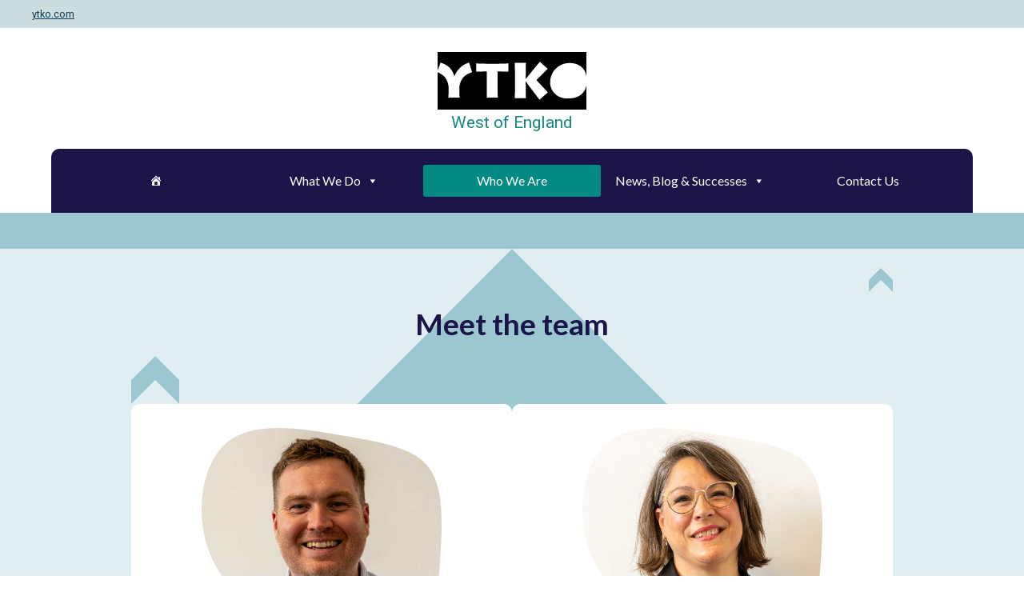

--- FILE ---
content_type: text/html; charset=UTF-8
request_url: https://westofengland.ytko.com/team/
body_size: 29161
content:
	<!doctype html>
<html lang="en-GB">
<head>
    <!-- Global site tag (gtag.js) - Google Analytics DELETE AFTER JULY 2023-->
<script async src="https://www.googletagmanager.com/gtag/js?id=UA-172773041-1"></script>
<script>
  window.dataLayer = window.dataLayer || [];
  function gtag(){dataLayer.push(arguments);}
  gtag('js', new Date());

  gtag('config', 'UA-172773041-1');
</script>
	
	<!-- Google tag (gtag.js) -->
<script async src="https://www.googletagmanager.com/gtag/js?id=G-ETV745PE7J"></script>
<script>
  window.dataLayer = window.dataLayer || [];
  function gtag(){dataLayer.push(arguments);}
  gtag('js', new Date());

  gtag('config', 'G-ETV745PE7J');
</script>

	<meta charset="UTF-8">
	<meta name="viewport" content="width=device-width, initial-scale=1">
	<link rel="profile" href="https://gmpg.org/xfn/11">
<link href="https://fonts.googleapis.com/css2?family=Lato:ital,wght@0,100;0,300;0,400;0,700;0,900;1,100;1,300;1,400;1,700;1,900&family=Roboto:ital,wght@0,100;0,300;0,400;0,500;0,700;0,900;1,100;1,300;1,400;1,500;1,700;1,900&display=swap" rel="stylesheet">
    
    <!-- Facebook Pixel Code -->
<script>
!function(f,b,e,v,n,t,s)
{if(f.fbq)return;n=f.fbq=function(){n.callMethod?
n.callMethod.apply(n,arguments):n.queue.push(arguments)};
if(!f._fbq)f._fbq=n;n.push=n;n.loaded=!0;n.version='2.0';
n.queue=[];t=b.createElement(e);t.async=!0;
t.src=v;s=b.getElementsByTagName(e)[0];
s.parentNode.insertBefore(t,s)}(window,document,'script',
'https://connect.facebook.net/en_US/fbevents.js');
 fbq('init', '1274390479949206'); 
fbq('track', 'PageView');
</script>
<noscript>
 <img height="1" width="1" 
src="https://www.facebook.com/tr?id=1274390479949206&ev=PageView
&noscript=1"/>
</noscript>
<!-- End Facebook Pixel Code -->
    
	<meta name='robots' content='index, follow, max-image-preview:large, max-snippet:-1, max-video-preview:-1' />

	<!-- This site is optimized with the Yoast SEO plugin v26.7 - https://yoast.com/wordpress/plugins/seo/ -->
	<title>Meet the Team - West of England</title>
	<meta name="description" content="Meet our Bristol-based team, at YTKO." />
	<link rel="canonical" href="https://westofengland.ytko.com/team/" />
	<meta property="og:locale" content="en_GB" />
	<meta property="og:type" content="article" />
	<meta property="og:title" content="Meet the Team - West of England" />
	<meta property="og:description" content="Meet our Bristol-based team, at YTKO." />
	<meta property="og:url" content="https://westofengland.ytko.com/team/" />
	<meta property="og:site_name" content="West of England" />
	<meta property="article:modified_time" content="2025-10-22T08:21:24+00:00" />
	<meta property="og:image" content="https://westofengland.ytko.com/wp-content/uploads/2025/10/Sam.jpg" />
	<meta property="og:image:width" content="1000" />
	<meta property="og:image:height" content="1000" />
	<meta property="og:image:type" content="image/jpeg" />
	<meta name="twitter:card" content="summary_large_image" />
	<meta name="twitter:label1" content="Estimated reading time" />
	<meta name="twitter:data1" content="9 minutes" />
	<script type="application/ld+json" class="yoast-schema-graph">{"@context":"https://schema.org","@graph":[{"@type":"WebPage","@id":"https://westofengland.ytko.com/team/","url":"https://westofengland.ytko.com/team/","name":"Meet the Team - West of England","isPartOf":{"@id":"https://westofengland.ytko.com/#website"},"primaryImageOfPage":{"@id":"https://westofengland.ytko.com/team/#primaryimage"},"image":{"@id":"https://westofengland.ytko.com/team/#primaryimage"},"thumbnailUrl":"https://westofengland.ytko.com/wp-content/uploads/2025/10/Sam.jpg","datePublished":"2020-05-28T14:47:31+00:00","dateModified":"2025-10-22T08:21:24+00:00","description":"Meet our Bristol-based team, at YTKO.","breadcrumb":{"@id":"https://westofengland.ytko.com/team/#breadcrumb"},"inLanguage":"en-GB","potentialAction":[{"@type":"ReadAction","target":["https://westofengland.ytko.com/team/"]}]},{"@type":"ImageObject","inLanguage":"en-GB","@id":"https://westofengland.ytko.com/team/#primaryimage","url":"https://westofengland.ytko.com/wp-content/uploads/2025/10/Sam.jpg","contentUrl":"https://westofengland.ytko.com/wp-content/uploads/2025/10/Sam.jpg","width":1000,"height":1000,"caption":"Sam"},{"@type":"BreadcrumbList","@id":"https://westofengland.ytko.com/team/#breadcrumb","itemListElement":[{"@type":"ListItem","position":1,"name":"Home","item":"https://westofengland.ytko.com/"},{"@type":"ListItem","position":2,"name":"Meet the Team"}]},{"@type":"WebSite","@id":"https://westofengland.ytko.com/#website","url":"https://westofengland.ytko.com/","name":"West of England","description":"","publisher":{"@id":"https://westofengland.ytko.com/#organization"},"potentialAction":[{"@type":"SearchAction","target":{"@type":"EntryPoint","urlTemplate":"https://westofengland.ytko.com/?s={search_term_string}"},"query-input":{"@type":"PropertyValueSpecification","valueRequired":true,"valueName":"search_term_string"}}],"inLanguage":"en-GB"},{"@type":"Organization","@id":"https://westofengland.ytko.com/#organization","name":"West of England","url":"https://westofengland.ytko.com/","logo":{"@type":"ImageObject","inLanguage":"en-GB","@id":"https://westofengland.ytko.com/#/schema/logo/image/","url":"https://westofengland.ytko.com/wp-content/uploads/2020/07/ytko-logo.png","contentUrl":"https://westofengland.ytko.com/wp-content/uploads/2020/07/ytko-logo.png","width":186,"height":72,"caption":"West of England"},"image":{"@id":"https://westofengland.ytko.com/#/schema/logo/image/"}}]}</script>
	<!-- / Yoast SEO plugin. -->


<link rel='dns-prefetch' href='//fonts.googleapis.com' />
<link rel="alternate" type="application/rss+xml" title="West of England &raquo; Feed" href="https://westofengland.ytko.com/feed/" />
<link rel="alternate" title="oEmbed (JSON)" type="application/json+oembed" href="https://westofengland.ytko.com/wp-json/oembed/1.0/embed?url=https%3A%2F%2Fwestofengland.ytko.com%2Fteam%2F" />
<link rel="alternate" title="oEmbed (XML)" type="text/xml+oembed" href="https://westofengland.ytko.com/wp-json/oembed/1.0/embed?url=https%3A%2F%2Fwestofengland.ytko.com%2Fteam%2F&#038;format=xml" />
<style id='wp-img-auto-sizes-contain-inline-css' type='text/css'>
img:is([sizes=auto i],[sizes^="auto," i]){contain-intrinsic-size:3000px 1500px}
/*# sourceURL=wp-img-auto-sizes-contain-inline-css */
</style>
<link rel='stylesheet' id='ugb-style-css-css' href='https://westofengland.ytko.com/wp-content/plugins/stackable-ultimate-gutenberg-blocks/dist/frontend_blocks.css?ver=3.19.6' type='text/css' media='all' />
<style id='ugb-style-css-inline-css' type='text/css'>
:root {--stk-block-width-default-detected: 1200px;}
/*# sourceURL=ugb-style-css-inline-css */
</style>
<link rel='stylesheet' id='ugb-style-css-responsive-css' href='https://westofengland.ytko.com/wp-content/plugins/stackable-ultimate-gutenberg-blocks/dist/frontend_blocks_responsive.css?ver=3.19.6' type='text/css' media='all' />
<style id='ugb-style-css-nodep-inline-css' type='text/css'>
/* Global Color Schemes (background-scheme-default-3) */
.stk--background-scheme--scheme-default-3{--stk-block-background-color:#0f0e17;--stk-heading-color:#fffffe;--stk-text-color:#fffffe;--stk-link-color:#f00069;--stk-accent-color:#f00069;--stk-subtitle-color:#f00069;--stk-button-background-color:#f00069;--stk-button-text-color:#fffffe;--stk-button-outline-color:#fffffe;}
/* Global Color Schemes (container-scheme-default-3) */
.stk--container-scheme--scheme-default-3{--stk-container-background-color:#0f0e17;--stk-heading-color:#fffffe;--stk-text-color:#fffffe;--stk-link-color:#f00069;--stk-accent-color:#f00069;--stk-subtitle-color:#f00069;--stk-button-background-color:#f00069;--stk-button-text-color:#fffffe;--stk-button-outline-color:#fffffe;}
/* Global Preset Controls */
:root{--stk--preset--font-size--small:var(--wp--preset--font-size--small);--stk--preset--font-size--medium:var(--wp--preset--font-size--medium);--stk--preset--font-size--large:var(--wp--preset--font-size--large);--stk--preset--font-size--x-large:var(--wp--preset--font-size--x-large);--stk--preset--spacing--20:var(--wp--preset--spacing--20);--stk--preset--spacing--30:var(--wp--preset--spacing--30);--stk--preset--spacing--40:var(--wp--preset--spacing--40);--stk--preset--spacing--50:var(--wp--preset--spacing--50);--stk--preset--spacing--60:var(--wp--preset--spacing--60);--stk--preset--spacing--70:var(--wp--preset--spacing--70);--stk--preset--spacing--80:var(--wp--preset--spacing--80);}
/*# sourceURL=ugb-style-css-nodep-inline-css */
</style>
<style id='wp-block-library-inline-css' type='text/css'>
:root{--wp-block-synced-color:#7a00df;--wp-block-synced-color--rgb:122,0,223;--wp-bound-block-color:var(--wp-block-synced-color);--wp-editor-canvas-background:#ddd;--wp-admin-theme-color:#007cba;--wp-admin-theme-color--rgb:0,124,186;--wp-admin-theme-color-darker-10:#006ba1;--wp-admin-theme-color-darker-10--rgb:0,107,160.5;--wp-admin-theme-color-darker-20:#005a87;--wp-admin-theme-color-darker-20--rgb:0,90,135;--wp-admin-border-width-focus:2px}@media (min-resolution:192dpi){:root{--wp-admin-border-width-focus:1.5px}}.wp-element-button{cursor:pointer}:root .has-very-light-gray-background-color{background-color:#eee}:root .has-very-dark-gray-background-color{background-color:#313131}:root .has-very-light-gray-color{color:#eee}:root .has-very-dark-gray-color{color:#313131}:root .has-vivid-green-cyan-to-vivid-cyan-blue-gradient-background{background:linear-gradient(135deg,#00d084,#0693e3)}:root .has-purple-crush-gradient-background{background:linear-gradient(135deg,#34e2e4,#4721fb 50%,#ab1dfe)}:root .has-hazy-dawn-gradient-background{background:linear-gradient(135deg,#faaca8,#dad0ec)}:root .has-subdued-olive-gradient-background{background:linear-gradient(135deg,#fafae1,#67a671)}:root .has-atomic-cream-gradient-background{background:linear-gradient(135deg,#fdd79a,#004a59)}:root .has-nightshade-gradient-background{background:linear-gradient(135deg,#330968,#31cdcf)}:root .has-midnight-gradient-background{background:linear-gradient(135deg,#020381,#2874fc)}:root{--wp--preset--font-size--normal:16px;--wp--preset--font-size--huge:42px}.has-regular-font-size{font-size:1em}.has-larger-font-size{font-size:2.625em}.has-normal-font-size{font-size:var(--wp--preset--font-size--normal)}.has-huge-font-size{font-size:var(--wp--preset--font-size--huge)}.has-text-align-center{text-align:center}.has-text-align-left{text-align:left}.has-text-align-right{text-align:right}.has-fit-text{white-space:nowrap!important}#end-resizable-editor-section{display:none}.aligncenter{clear:both}.items-justified-left{justify-content:flex-start}.items-justified-center{justify-content:center}.items-justified-right{justify-content:flex-end}.items-justified-space-between{justify-content:space-between}.screen-reader-text{border:0;clip-path:inset(50%);height:1px;margin:-1px;overflow:hidden;padding:0;position:absolute;width:1px;word-wrap:normal!important}.screen-reader-text:focus{background-color:#ddd;clip-path:none;color:#444;display:block;font-size:1em;height:auto;left:5px;line-height:normal;padding:15px 23px 14px;text-decoration:none;top:5px;width:auto;z-index:100000}html :where(.has-border-color){border-style:solid}html :where([style*=border-top-color]){border-top-style:solid}html :where([style*=border-right-color]){border-right-style:solid}html :where([style*=border-bottom-color]){border-bottom-style:solid}html :where([style*=border-left-color]){border-left-style:solid}html :where([style*=border-width]){border-style:solid}html :where([style*=border-top-width]){border-top-style:solid}html :where([style*=border-right-width]){border-right-style:solid}html :where([style*=border-bottom-width]){border-bottom-style:solid}html :where([style*=border-left-width]){border-left-style:solid}html :where(img[class*=wp-image-]){height:auto;max-width:100%}:where(figure){margin:0 0 1em}html :where(.is-position-sticky){--wp-admin--admin-bar--position-offset:var(--wp-admin--admin-bar--height,0px)}@media screen and (max-width:600px){html :where(.is-position-sticky){--wp-admin--admin-bar--position-offset:0px}}

/*# sourceURL=wp-block-library-inline-css */
</style><style id='wp-block-heading-inline-css' type='text/css'>
h1:where(.wp-block-heading).has-background,h2:where(.wp-block-heading).has-background,h3:where(.wp-block-heading).has-background,h4:where(.wp-block-heading).has-background,h5:where(.wp-block-heading).has-background,h6:where(.wp-block-heading).has-background{padding:1.25em 2.375em}h1.has-text-align-left[style*=writing-mode]:where([style*=vertical-lr]),h1.has-text-align-right[style*=writing-mode]:where([style*=vertical-rl]),h2.has-text-align-left[style*=writing-mode]:where([style*=vertical-lr]),h2.has-text-align-right[style*=writing-mode]:where([style*=vertical-rl]),h3.has-text-align-left[style*=writing-mode]:where([style*=vertical-lr]),h3.has-text-align-right[style*=writing-mode]:where([style*=vertical-rl]),h4.has-text-align-left[style*=writing-mode]:where([style*=vertical-lr]),h4.has-text-align-right[style*=writing-mode]:where([style*=vertical-rl]),h5.has-text-align-left[style*=writing-mode]:where([style*=vertical-lr]),h5.has-text-align-right[style*=writing-mode]:where([style*=vertical-rl]),h6.has-text-align-left[style*=writing-mode]:where([style*=vertical-lr]),h6.has-text-align-right[style*=writing-mode]:where([style*=vertical-rl]){rotate:180deg}
/*# sourceURL=https://westofengland.ytko.com/wp-includes/blocks/heading/style.min.css */
</style>
<style id='wp-block-paragraph-inline-css' type='text/css'>
.is-small-text{font-size:.875em}.is-regular-text{font-size:1em}.is-large-text{font-size:2.25em}.is-larger-text{font-size:3em}.has-drop-cap:not(:focus):first-letter{float:left;font-size:8.4em;font-style:normal;font-weight:100;line-height:.68;margin:.05em .1em 0 0;text-transform:uppercase}body.rtl .has-drop-cap:not(:focus):first-letter{float:none;margin-left:.1em}p.has-drop-cap.has-background{overflow:hidden}:root :where(p.has-background){padding:1.25em 2.375em}:where(p.has-text-color:not(.has-link-color)) a{color:inherit}p.has-text-align-left[style*="writing-mode:vertical-lr"],p.has-text-align-right[style*="writing-mode:vertical-rl"]{rotate:180deg}
/*# sourceURL=https://westofengland.ytko.com/wp-includes/blocks/paragraph/style.min.css */
</style>
<link rel='stylesheet' id='ugb-style-css-v2-css' href='https://westofengland.ytko.com/wp-content/plugins/stackable-ultimate-gutenberg-blocks/dist/deprecated/frontend_blocks_deprecated_v2.css?ver=3.19.6' type='text/css' media='all' />
<style id='ugb-style-css-v2-inline-css' type='text/css'>
:root {--stk-block-width-default-detected: 1200px;}
:root {
			--content-width: 1200px;
		}
/*# sourceURL=ugb-style-css-v2-inline-css */
</style>
<style id='global-styles-inline-css' type='text/css'>
:root{--wp--preset--aspect-ratio--square: 1;--wp--preset--aspect-ratio--4-3: 4/3;--wp--preset--aspect-ratio--3-4: 3/4;--wp--preset--aspect-ratio--3-2: 3/2;--wp--preset--aspect-ratio--2-3: 2/3;--wp--preset--aspect-ratio--16-9: 16/9;--wp--preset--aspect-ratio--9-16: 9/16;--wp--preset--color--black: #000000;--wp--preset--color--cyan-bluish-gray: #abb8c3;--wp--preset--color--white: #FFFFFF;--wp--preset--color--pale-pink: #f78da7;--wp--preset--color--vivid-red: #cf2e2e;--wp--preset--color--luminous-vivid-orange: #ff6900;--wp--preset--color--luminous-vivid-amber: #fcb900;--wp--preset--color--light-green-cyan: #7bdcb5;--wp--preset--color--vivid-green-cyan: #00d084;--wp--preset--color--pale-cyan-blue: #8ed1fc;--wp--preset--color--vivid-cyan-blue: #0693e3;--wp--preset--color--vivid-purple: #9b51e0;--wp--preset--color--jet-blue: #1A1449;--wp--preset--color--ocean: #9CC7D0;--wp--preset--color--lemon: #EDCE67;--wp--preset--color--lavender: #A599B9;--wp--preset--color--pale: #F9E6E5;--wp--preset--color--melon: #008A83;--wp--preset--color--text: #404040;--wp--preset--color--outset-jet-teal: #0A485B;--wp--preset--color--outset-deep-teal: #006B7E;--wp--preset--color--outset-teal: #1A83A4;--wp--preset--color--outset-light-blue: #28ABE3;--wp--preset--color--outset-even-lighter-blue: #D6EEFB;--wp--preset--color--outset-orange: #E9602E;--wp--preset--color--outset-40-grey: #404040;--wp--preset--color--outset-grey: #A9ACAC;--wp--preset--color--outset-mid-grey: #CBCACB;--wp--preset--color--outset-lady-grey: #EEECED;--wp--preset--color--outset-peachy: #FBE2D6;--wp--preset--color--getset-green: #094A4C;--wp--preset--color--getset-green-fade: #709495;--wp--preset--color--getset-mint: #94D5D7;--wp--preset--color--getset-porridge: #ECDDC8;--wp--preset--color--getset-toffee: #C8A774;--wp--preset--color--getset-start-red: #EB5F2E;--wp--preset--gradient--vivid-cyan-blue-to-vivid-purple: linear-gradient(135deg,rgb(6,147,227) 0%,rgb(155,81,224) 100%);--wp--preset--gradient--light-green-cyan-to-vivid-green-cyan: linear-gradient(135deg,rgb(122,220,180) 0%,rgb(0,208,130) 100%);--wp--preset--gradient--luminous-vivid-amber-to-luminous-vivid-orange: linear-gradient(135deg,rgb(252,185,0) 0%,rgb(255,105,0) 100%);--wp--preset--gradient--luminous-vivid-orange-to-vivid-red: linear-gradient(135deg,rgb(255,105,0) 0%,rgb(207,46,46) 100%);--wp--preset--gradient--very-light-gray-to-cyan-bluish-gray: linear-gradient(135deg,rgb(238,238,238) 0%,rgb(169,184,195) 100%);--wp--preset--gradient--cool-to-warm-spectrum: linear-gradient(135deg,rgb(74,234,220) 0%,rgb(151,120,209) 20%,rgb(207,42,186) 40%,rgb(238,44,130) 60%,rgb(251,105,98) 80%,rgb(254,248,76) 100%);--wp--preset--gradient--blush-light-purple: linear-gradient(135deg,rgb(255,206,236) 0%,rgb(152,150,240) 100%);--wp--preset--gradient--blush-bordeaux: linear-gradient(135deg,rgb(254,205,165) 0%,rgb(254,45,45) 50%,rgb(107,0,62) 100%);--wp--preset--gradient--luminous-dusk: linear-gradient(135deg,rgb(255,203,112) 0%,rgb(199,81,192) 50%,rgb(65,88,208) 100%);--wp--preset--gradient--pale-ocean: linear-gradient(135deg,rgb(255,245,203) 0%,rgb(182,227,212) 50%,rgb(51,167,181) 100%);--wp--preset--gradient--electric-grass: linear-gradient(135deg,rgb(202,248,128) 0%,rgb(113,206,126) 100%);--wp--preset--gradient--midnight: linear-gradient(135deg,rgb(2,3,129) 0%,rgb(40,116,252) 100%);--wp--preset--font-size--small: 13px;--wp--preset--font-size--medium: 20px;--wp--preset--font-size--large: 36px;--wp--preset--font-size--x-large: 42px;--wp--preset--spacing--20: 0.44rem;--wp--preset--spacing--30: 0.67rem;--wp--preset--spacing--40: 1rem;--wp--preset--spacing--50: 1.5rem;--wp--preset--spacing--60: 2.25rem;--wp--preset--spacing--70: 3.38rem;--wp--preset--spacing--80: 5.06rem;--wp--preset--shadow--natural: 6px 6px 9px rgba(0, 0, 0, 0.2);--wp--preset--shadow--deep: 12px 12px 50px rgba(0, 0, 0, 0.4);--wp--preset--shadow--sharp: 6px 6px 0px rgba(0, 0, 0, 0.2);--wp--preset--shadow--outlined: 6px 6px 0px -3px rgb(255, 255, 255), 6px 6px rgb(0, 0, 0);--wp--preset--shadow--crisp: 6px 6px 0px rgb(0, 0, 0);}:where(.is-layout-flex){gap: 0.5em;}:where(.is-layout-grid){gap: 0.5em;}body .is-layout-flex{display: flex;}.is-layout-flex{flex-wrap: wrap;align-items: center;}.is-layout-flex > :is(*, div){margin: 0;}body .is-layout-grid{display: grid;}.is-layout-grid > :is(*, div){margin: 0;}:where(.wp-block-columns.is-layout-flex){gap: 2em;}:where(.wp-block-columns.is-layout-grid){gap: 2em;}:where(.wp-block-post-template.is-layout-flex){gap: 1.25em;}:where(.wp-block-post-template.is-layout-grid){gap: 1.25em;}.has-black-color{color: var(--wp--preset--color--black) !important;}.has-cyan-bluish-gray-color{color: var(--wp--preset--color--cyan-bluish-gray) !important;}.has-white-color{color: var(--wp--preset--color--white) !important;}.has-pale-pink-color{color: var(--wp--preset--color--pale-pink) !important;}.has-vivid-red-color{color: var(--wp--preset--color--vivid-red) !important;}.has-luminous-vivid-orange-color{color: var(--wp--preset--color--luminous-vivid-orange) !important;}.has-luminous-vivid-amber-color{color: var(--wp--preset--color--luminous-vivid-amber) !important;}.has-light-green-cyan-color{color: var(--wp--preset--color--light-green-cyan) !important;}.has-vivid-green-cyan-color{color: var(--wp--preset--color--vivid-green-cyan) !important;}.has-pale-cyan-blue-color{color: var(--wp--preset--color--pale-cyan-blue) !important;}.has-vivid-cyan-blue-color{color: var(--wp--preset--color--vivid-cyan-blue) !important;}.has-vivid-purple-color{color: var(--wp--preset--color--vivid-purple) !important;}.has-black-background-color{background-color: var(--wp--preset--color--black) !important;}.has-cyan-bluish-gray-background-color{background-color: var(--wp--preset--color--cyan-bluish-gray) !important;}.has-white-background-color{background-color: var(--wp--preset--color--white) !important;}.has-pale-pink-background-color{background-color: var(--wp--preset--color--pale-pink) !important;}.has-vivid-red-background-color{background-color: var(--wp--preset--color--vivid-red) !important;}.has-luminous-vivid-orange-background-color{background-color: var(--wp--preset--color--luminous-vivid-orange) !important;}.has-luminous-vivid-amber-background-color{background-color: var(--wp--preset--color--luminous-vivid-amber) !important;}.has-light-green-cyan-background-color{background-color: var(--wp--preset--color--light-green-cyan) !important;}.has-vivid-green-cyan-background-color{background-color: var(--wp--preset--color--vivid-green-cyan) !important;}.has-pale-cyan-blue-background-color{background-color: var(--wp--preset--color--pale-cyan-blue) !important;}.has-vivid-cyan-blue-background-color{background-color: var(--wp--preset--color--vivid-cyan-blue) !important;}.has-vivid-purple-background-color{background-color: var(--wp--preset--color--vivid-purple) !important;}.has-black-border-color{border-color: var(--wp--preset--color--black) !important;}.has-cyan-bluish-gray-border-color{border-color: var(--wp--preset--color--cyan-bluish-gray) !important;}.has-white-border-color{border-color: var(--wp--preset--color--white) !important;}.has-pale-pink-border-color{border-color: var(--wp--preset--color--pale-pink) !important;}.has-vivid-red-border-color{border-color: var(--wp--preset--color--vivid-red) !important;}.has-luminous-vivid-orange-border-color{border-color: var(--wp--preset--color--luminous-vivid-orange) !important;}.has-luminous-vivid-amber-border-color{border-color: var(--wp--preset--color--luminous-vivid-amber) !important;}.has-light-green-cyan-border-color{border-color: var(--wp--preset--color--light-green-cyan) !important;}.has-vivid-green-cyan-border-color{border-color: var(--wp--preset--color--vivid-green-cyan) !important;}.has-pale-cyan-blue-border-color{border-color: var(--wp--preset--color--pale-cyan-blue) !important;}.has-vivid-cyan-blue-border-color{border-color: var(--wp--preset--color--vivid-cyan-blue) !important;}.has-vivid-purple-border-color{border-color: var(--wp--preset--color--vivid-purple) !important;}.has-vivid-cyan-blue-to-vivid-purple-gradient-background{background: var(--wp--preset--gradient--vivid-cyan-blue-to-vivid-purple) !important;}.has-light-green-cyan-to-vivid-green-cyan-gradient-background{background: var(--wp--preset--gradient--light-green-cyan-to-vivid-green-cyan) !important;}.has-luminous-vivid-amber-to-luminous-vivid-orange-gradient-background{background: var(--wp--preset--gradient--luminous-vivid-amber-to-luminous-vivid-orange) !important;}.has-luminous-vivid-orange-to-vivid-red-gradient-background{background: var(--wp--preset--gradient--luminous-vivid-orange-to-vivid-red) !important;}.has-very-light-gray-to-cyan-bluish-gray-gradient-background{background: var(--wp--preset--gradient--very-light-gray-to-cyan-bluish-gray) !important;}.has-cool-to-warm-spectrum-gradient-background{background: var(--wp--preset--gradient--cool-to-warm-spectrum) !important;}.has-blush-light-purple-gradient-background{background: var(--wp--preset--gradient--blush-light-purple) !important;}.has-blush-bordeaux-gradient-background{background: var(--wp--preset--gradient--blush-bordeaux) !important;}.has-luminous-dusk-gradient-background{background: var(--wp--preset--gradient--luminous-dusk) !important;}.has-pale-ocean-gradient-background{background: var(--wp--preset--gradient--pale-ocean) !important;}.has-electric-grass-gradient-background{background: var(--wp--preset--gradient--electric-grass) !important;}.has-midnight-gradient-background{background: var(--wp--preset--gradient--midnight) !important;}.has-small-font-size{font-size: var(--wp--preset--font-size--small) !important;}.has-medium-font-size{font-size: var(--wp--preset--font-size--medium) !important;}.has-large-font-size{font-size: var(--wp--preset--font-size--large) !important;}.has-x-large-font-size{font-size: var(--wp--preset--font-size--x-large) !important;}
/*# sourceURL=global-styles-inline-css */
</style>

<style id='classic-theme-styles-inline-css' type='text/css'>
/*! This file is auto-generated */
.wp-block-button__link{color:#fff;background-color:#32373c;border-radius:9999px;box-shadow:none;text-decoration:none;padding:calc(.667em + 2px) calc(1.333em + 2px);font-size:1.125em}.wp-block-file__button{background:#32373c;color:#fff;text-decoration:none}
/*# sourceURL=/wp-includes/css/classic-themes.min.css */
</style>
<link rel='stylesheet' id='font-awesome-css' href='https://westofengland.ytko.com/wp-content/plugins/import-eventbrite-events/assets/css/font-awesome.min.css?ver=1.7.9' type='text/css' media='all' />
<link rel='stylesheet' id='import-eventbrite-events-front-css' href='https://westofengland.ytko.com/wp-content/plugins/import-eventbrite-events/assets/css/import-eventbrite-events.css?ver=1.7.9' type='text/css' media='all' />
<link rel='stylesheet' id='import-eventbrite-events-front-style2-css' href='https://westofengland.ytko.com/wp-content/plugins/import-eventbrite-events/assets/css/grid-style2.css?ver=1.7.9' type='text/css' media='all' />
<link rel='stylesheet' id='megamenu-css' href='https://westofengland.ytko.com/wp-content/uploads/maxmegamenu/style.css?ver=057eaf' type='text/css' media='all' />
<link rel='stylesheet' id='dashicons-css' href='https://westofengland.ytko.com/wp-includes/css/dashicons.min.css?ver=6.9' type='text/css' media='all' />
<link rel='stylesheet' id='megamenu-google-fonts-css' href='//fonts.googleapis.com/css?family=Lato%3A400%2C700&#038;ver=6.9' type='text/css' media='all' />
<link rel='stylesheet' id='megamenu-genericons-css' href='https://westofengland.ytko.com/wp-content/plugins/megamenu-pro/icons/genericons/genericons/genericons.css?ver=2.4' type='text/css' media='all' />
<link rel='stylesheet' id='megamenu-fontawesome-css' href='https://westofengland.ytko.com/wp-content/plugins/megamenu-pro/icons/fontawesome/css/font-awesome.min.css?ver=2.4' type='text/css' media='all' />
<link rel='stylesheet' id='megamenu-fontawesome5-css' href='https://westofengland.ytko.com/wp-content/plugins/megamenu-pro/icons/fontawesome5/css/all.min.css?ver=2.4' type='text/css' media='all' />
<link rel='stylesheet' id='megamenu-fontawesome6-css' href='https://westofengland.ytko.com/wp-content/plugins/megamenu-pro/icons/fontawesome6/css/all.min.css?ver=2.4' type='text/css' media='all' />
<link rel='stylesheet' id='ytko-style-css' href='https://westofengland.ytko.com/wp-content/themes/ytko/style.css?ver=6.9' type='text/css' media='all' />
<!--n2css--><!--n2js--><script type="text/javascript" src="https://westofengland.ytko.com/wp-includes/js/dist/vendor/react.min.js?ver=18.3.1.1" id="react-js"></script>
<script type="text/javascript" src="https://westofengland.ytko.com/wp-includes/js/dist/vendor/react-dom.min.js?ver=18.3.1.1" id="react-dom-js"></script>
<script type="text/javascript" src="https://westofengland.ytko.com/wp-includes/js/dist/vendor/react-jsx-runtime.min.js?ver=18.3.1" id="react-jsx-runtime-js"></script>
<script type="text/javascript" src="https://westofengland.ytko.com/wp-includes/js/dist/dom-ready.min.js?ver=f77871ff7694fffea381" id="wp-dom-ready-js"></script>
<script type="text/javascript" src="https://westofengland.ytko.com/wp-includes/js/dist/hooks.min.js?ver=dd5603f07f9220ed27f1" id="wp-hooks-js"></script>
<script type="text/javascript" src="https://westofengland.ytko.com/wp-includes/js/dist/i18n.min.js?ver=c26c3dc7bed366793375" id="wp-i18n-js"></script>
<script type="text/javascript" id="wp-i18n-js-after">
/* <![CDATA[ */
wp.i18n.setLocaleData( { 'text direction\u0004ltr': [ 'ltr' ] } );
//# sourceURL=wp-i18n-js-after
/* ]]> */
</script>
<script type="text/javascript" id="wp-a11y-js-translations">
/* <![CDATA[ */
( function( domain, translations ) {
	var localeData = translations.locale_data[ domain ] || translations.locale_data.messages;
	localeData[""].domain = domain;
	wp.i18n.setLocaleData( localeData, domain );
} )( "default", {"translation-revision-date":"2025-11-13 00:57:08+0000","generator":"GlotPress\/4.0.3","domain":"messages","locale_data":{"messages":{"":{"domain":"messages","plural-forms":"nplurals=2; plural=n != 1;","lang":"en_GB"},"Notifications":["Notifications"]}},"comment":{"reference":"wp-includes\/js\/dist\/a11y.js"}} );
//# sourceURL=wp-a11y-js-translations
/* ]]> */
</script>
<script type="text/javascript" src="https://westofengland.ytko.com/wp-includes/js/dist/a11y.min.js?ver=cb460b4676c94bd228ed" id="wp-a11y-js"></script>
<script type="text/javascript" src="https://westofengland.ytko.com/wp-includes/js/dist/url.min.js?ver=9e178c9516d1222dc834" id="wp-url-js"></script>
<script type="text/javascript" id="wp-api-fetch-js-translations">
/* <![CDATA[ */
( function( domain, translations ) {
	var localeData = translations.locale_data[ domain ] || translations.locale_data.messages;
	localeData[""].domain = domain;
	wp.i18n.setLocaleData( localeData, domain );
} )( "default", {"translation-revision-date":"2025-11-13 00:57:08+0000","generator":"GlotPress\/4.0.3","domain":"messages","locale_data":{"messages":{"":{"domain":"messages","plural-forms":"nplurals=2; plural=n != 1;","lang":"en_GB"},"Media upload failed. If this is a photo or a large image, please scale it down and try again.":["Media upload failed. If this is a photo or a large image, please scale it down and try again."],"The response is not a valid JSON response.":["The response is not a valid JSON response."]}},"comment":{"reference":"wp-includes\/js\/dist\/api-fetch.js"}} );
//# sourceURL=wp-api-fetch-js-translations
/* ]]> */
</script>
<script type="text/javascript" src="https://westofengland.ytko.com/wp-includes/js/dist/api-fetch.min.js?ver=3a4d9af2b423048b0dee" id="wp-api-fetch-js"></script>
<script type="text/javascript" id="wp-api-fetch-js-after">
/* <![CDATA[ */
wp.apiFetch.use( wp.apiFetch.createRootURLMiddleware( "https://westofengland.ytko.com/wp-json/" ) );
wp.apiFetch.nonceMiddleware = wp.apiFetch.createNonceMiddleware( "5ca7b243e0" );
wp.apiFetch.use( wp.apiFetch.nonceMiddleware );
wp.apiFetch.use( wp.apiFetch.mediaUploadMiddleware );
wp.apiFetch.nonceEndpoint = "https://westofengland.ytko.com/wp-admin/admin-ajax.php?action=rest-nonce";
//# sourceURL=wp-api-fetch-js-after
/* ]]> */
</script>
<script type="text/javascript" src="https://westofengland.ytko.com/wp-includes/js/dist/blob.min.js?ver=9113eed771d446f4a556" id="wp-blob-js"></script>
<script type="text/javascript" src="https://westofengland.ytko.com/wp-includes/js/dist/block-serialization-default-parser.min.js?ver=14d44daebf663d05d330" id="wp-block-serialization-default-parser-js"></script>
<script type="text/javascript" src="https://westofengland.ytko.com/wp-includes/js/dist/autop.min.js?ver=9fb50649848277dd318d" id="wp-autop-js"></script>
<script type="text/javascript" src="https://westofengland.ytko.com/wp-includes/js/dist/deprecated.min.js?ver=e1f84915c5e8ae38964c" id="wp-deprecated-js"></script>
<script type="text/javascript" src="https://westofengland.ytko.com/wp-includes/js/dist/dom.min.js?ver=26edef3be6483da3de2e" id="wp-dom-js"></script>
<script type="text/javascript" src="https://westofengland.ytko.com/wp-includes/js/dist/escape-html.min.js?ver=6561a406d2d232a6fbd2" id="wp-escape-html-js"></script>
<script type="text/javascript" src="https://westofengland.ytko.com/wp-includes/js/dist/element.min.js?ver=6a582b0c827fa25df3dd" id="wp-element-js"></script>
<script type="text/javascript" src="https://westofengland.ytko.com/wp-includes/js/dist/is-shallow-equal.min.js?ver=e0f9f1d78d83f5196979" id="wp-is-shallow-equal-js"></script>
<script type="text/javascript" id="wp-keycodes-js-translations">
/* <![CDATA[ */
( function( domain, translations ) {
	var localeData = translations.locale_data[ domain ] || translations.locale_data.messages;
	localeData[""].domain = domain;
	wp.i18n.setLocaleData( localeData, domain );
} )( "default", {"translation-revision-date":"2025-11-13 00:57:08+0000","generator":"GlotPress\/4.0.3","domain":"messages","locale_data":{"messages":{"":{"domain":"messages","plural-forms":"nplurals=2; plural=n != 1;","lang":"en_GB"},"Tilde":["Tilde"],"Backtick":["Backtick"],"Period":["Period"],"Comma":["Comma"]}},"comment":{"reference":"wp-includes\/js\/dist\/keycodes.js"}} );
//# sourceURL=wp-keycodes-js-translations
/* ]]> */
</script>
<script type="text/javascript" src="https://westofengland.ytko.com/wp-includes/js/dist/keycodes.min.js?ver=34c8fb5e7a594a1c8037" id="wp-keycodes-js"></script>
<script type="text/javascript" src="https://westofengland.ytko.com/wp-includes/js/dist/priority-queue.min.js?ver=2d59d091223ee9a33838" id="wp-priority-queue-js"></script>
<script type="text/javascript" src="https://westofengland.ytko.com/wp-includes/js/dist/compose.min.js?ver=7a9b375d8c19cf9d3d9b" id="wp-compose-js"></script>
<script type="text/javascript" src="https://westofengland.ytko.com/wp-includes/js/dist/private-apis.min.js?ver=4f465748bda624774139" id="wp-private-apis-js"></script>
<script type="text/javascript" src="https://westofengland.ytko.com/wp-includes/js/dist/redux-routine.min.js?ver=8bb92d45458b29590f53" id="wp-redux-routine-js"></script>
<script type="text/javascript" src="https://westofengland.ytko.com/wp-includes/js/dist/data.min.js?ver=f940198280891b0b6318" id="wp-data-js"></script>
<script type="text/javascript" id="wp-data-js-after">
/* <![CDATA[ */
( function() {
	var userId = 0;
	var storageKey = "WP_DATA_USER_" + userId;
	wp.data
		.use( wp.data.plugins.persistence, { storageKey: storageKey } );
} )();
//# sourceURL=wp-data-js-after
/* ]]> */
</script>
<script type="text/javascript" src="https://westofengland.ytko.com/wp-includes/js/dist/html-entities.min.js?ver=e8b78b18a162491d5e5f" id="wp-html-entities-js"></script>
<script type="text/javascript" id="wp-rich-text-js-translations">
/* <![CDATA[ */
( function( domain, translations ) {
	var localeData = translations.locale_data[ domain ] || translations.locale_data.messages;
	localeData[""].domain = domain;
	wp.i18n.setLocaleData( localeData, domain );
} )( "default", {"translation-revision-date":"2025-11-13 00:57:08+0000","generator":"GlotPress\/4.0.3","domain":"messages","locale_data":{"messages":{"":{"domain":"messages","plural-forms":"nplurals=2; plural=n != 1;","lang":"en_GB"},"%s applied.":["%s applied."],"%s removed.":["%s removed."]}},"comment":{"reference":"wp-includes\/js\/dist\/rich-text.js"}} );
//# sourceURL=wp-rich-text-js-translations
/* ]]> */
</script>
<script type="text/javascript" src="https://westofengland.ytko.com/wp-includes/js/dist/rich-text.min.js?ver=5bdbb44f3039529e3645" id="wp-rich-text-js"></script>
<script type="text/javascript" src="https://westofengland.ytko.com/wp-includes/js/dist/shortcode.min.js?ver=0b3174183b858f2df320" id="wp-shortcode-js"></script>
<script type="text/javascript" src="https://westofengland.ytko.com/wp-includes/js/dist/warning.min.js?ver=d69bc18c456d01c11d5a" id="wp-warning-js"></script>
<script type="text/javascript" id="wp-blocks-js-translations">
/* <![CDATA[ */
( function( domain, translations ) {
	var localeData = translations.locale_data[ domain ] || translations.locale_data.messages;
	localeData[""].domain = domain;
	wp.i18n.setLocaleData( localeData, domain );
} )( "default", {"translation-revision-date":"2025-11-13 00:57:08+0000","generator":"GlotPress\/4.0.3","domain":"messages","locale_data":{"messages":{"":{"domain":"messages","plural-forms":"nplurals=2; plural=n != 1;","lang":"en_GB"},"%1$s Block. Row %2$d":["%1$s Block. Row %2$d"],"Design":["Design"],"%s Block":["%s Block"],"%1$s Block. %2$s":["%1$s Block. %2$s"],"%1$s Block. Column %2$d":["%1$s Block. Column %2$d"],"%1$s Block. Column %2$d. %3$s":["%1$s Block. Column %2$d. %3$s"],"%1$s Block. Row %2$d. %3$s":["%1$s Block. Row %2$d. %3$s"],"Reusable blocks":["Reusable blocks"],"Embeds":["Embeds"],"Text":["Text"],"Widgets":["Widgets"],"Theme":["Theme"],"Media":["Media"]}},"comment":{"reference":"wp-includes\/js\/dist\/blocks.js"}} );
//# sourceURL=wp-blocks-js-translations
/* ]]> */
</script>
<script type="text/javascript" src="https://westofengland.ytko.com/wp-includes/js/dist/blocks.min.js?ver=de131db49fa830bc97da" id="wp-blocks-js"></script>
<script type="text/javascript" src="https://westofengland.ytko.com/wp-includes/js/dist/vendor/moment.min.js?ver=2.30.1" id="moment-js"></script>
<script type="text/javascript" id="moment-js-after">
/* <![CDATA[ */
moment.updateLocale( 'en_GB', {"months":["January","February","March","April","May","June","July","August","September","October","November","December"],"monthsShort":["Jan","Feb","Mar","Apr","May","Jun","Jul","Aug","Sep","Oct","Nov","Dec"],"weekdays":["Sunday","Monday","Tuesday","Wednesday","Thursday","Friday","Saturday"],"weekdaysShort":["Sun","Mon","Tue","Wed","Thu","Fri","Sat"],"week":{"dow":1},"longDateFormat":{"LT":"g:i a","LTS":null,"L":null,"LL":"j F Y","LLL":"j F Y H:i","LLLL":null}} );
//# sourceURL=moment-js-after
/* ]]> */
</script>
<script type="text/javascript" src="https://westofengland.ytko.com/wp-includes/js/dist/date.min.js?ver=795a56839718d3ff7eae" id="wp-date-js"></script>
<script type="text/javascript" id="wp-date-js-after">
/* <![CDATA[ */
wp.date.setSettings( {"l10n":{"locale":"en_GB","months":["January","February","March","April","May","June","July","August","September","October","November","December"],"monthsShort":["Jan","Feb","Mar","Apr","May","Jun","Jul","Aug","Sep","Oct","Nov","Dec"],"weekdays":["Sunday","Monday","Tuesday","Wednesday","Thursday","Friday","Saturday"],"weekdaysShort":["Sun","Mon","Tue","Wed","Thu","Fri","Sat"],"meridiem":{"am":"am","pm":"pm","AM":"AM","PM":"PM"},"relative":{"future":"%s from now","past":"%s ago","s":"a second","ss":"%d seconds","m":"a minute","mm":"%d minutes","h":"an hour","hh":"%d hours","d":"a day","dd":"%d days","M":"a month","MM":"%d months","y":"a year","yy":"%d years"},"startOfWeek":1},"formats":{"time":"g:i a","date":"j F Y","datetime":"j F Y H:i","datetimeAbbreviated":"j F Y H:i"},"timezone":{"offset":0,"offsetFormatted":"0","string":"Europe/London","abbr":"GMT"}} );
//# sourceURL=wp-date-js-after
/* ]]> */
</script>
<script type="text/javascript" src="https://westofengland.ytko.com/wp-includes/js/dist/primitives.min.js?ver=0b5dcc337aa7cbf75570" id="wp-primitives-js"></script>
<script type="text/javascript" id="wp-components-js-translations">
/* <![CDATA[ */
( function( domain, translations ) {
	var localeData = translations.locale_data[ domain ] || translations.locale_data.messages;
	localeData[""].domain = domain;
	wp.i18n.setLocaleData( localeData, domain );
} )( "default", {"translation-revision-date":"2025-11-13 00:57:08+0000","generator":"GlotPress\/4.0.3","domain":"messages","locale_data":{"messages":{"":{"domain":"messages","plural-forms":"nplurals=2; plural=n != 1;","lang":"en_GB"},"December":["December"],"November":["November"],"October":["October"],"September":["September"],"August":["August"],"July":["July"],"June":["June"],"May":["May"],"April":["April"],"March":["March"],"February":["February"],"January":["January"],"input control\u0004Show %s":["Show %s"],"Border color picker. The currently selected color has a value of \"%s\".":["Border colour picker. The currently selected colour has a value of \"%s\"."],"Border color picker. The currently selected color is called \"%1$s\" and has a value of \"%2$s\".":["Border colour picker. The currently selected colour is called \"%1$s\" and has a value of \"%2$s\"."],"Border color and style picker. The currently selected color has a value of \"%s\".":["Border colour and style picker. The currently selected colour has a value of \"%s\"."],"Border color and style picker. The currently selected color has a value of \"%1$s\". The currently selected style is \"%2$s\".":["Border colour and style picker. The currently selected colour has a value of \"%1$s\". The currently selected style is \"%2$s\"."],"Border color and style picker. The currently selected color is called \"%1$s\" and has a value of \"%2$s\".":["Border colour and style picker. The currently selected colour is called \"%1$s\" and has a value of \"%2$s\"."],"Border color and style picker. The currently selected color is called \"%1$s\" and has a value of \"%2$s\". The currently selected style is \"%3$s\".":["Border colour and style picker. The currently selected colour is called \"%1$s\" and has a value of \"%2$s\". The currently selected style is \"%3$s\"."],"Select AM or PM":["Select AM or PM"],"Select an item":["Select an item"],"No items found":["No items found"],"Remove color: %s":["Remove colour: %s"],"authors\u0004All":["All"],"categories\u0004All":["All"],"Edit: %s":["Edit: %s"],"Left and right sides":["Left and right sides"],"Top and bottom sides":["Top and bottom sides"],"Right side":["Right side"],"Left side":["Left side"],"Bottom side":["Bottom side"],"Top side":["Top side"],"Large viewport largest dimension (lvmax)":["Large viewport largest dimension (lvmax)"],"Small viewport largest dimension (svmax)":["Small viewport largest dimension (svmax)"],"Dynamic viewport largest dimension (dvmax)":["Dynamic viewport largest dimension (dvmax)"],"Dynamic viewport smallest dimension (dvmin)":["Dynamic viewport smallest dimension (dvmin)"],"Dynamic viewport width or height (dvb)":["Dynamic viewport width or height (dvb)"],"Dynamic viewport width or height (dvi)":["Dynamic viewport width or height (dvi)"],"Dynamic viewport height (dvh)":["Dynamic viewport height (dvh)"],"Dynamic viewport width (dvw)":["Dynamic viewport width (dvw)"],"Large viewport smallest dimension (lvmin)":["Large viewport smallest dimension (lvmin)"],"Large viewport width or height (lvb)":["Large viewport width or height (lvb)"],"Large viewport width or height (lvi)":["Large viewport width or height (lvi)"],"Large viewport height (lvh)":["Large viewport height (lvh)"],"Large viewport width (lvw)":["Large viewport width (lvw)"],"Small viewport smallest dimension (svmin)":["Small viewport smallest dimension (svmin)"],"Small viewport width or height (svb)":["Small viewport width or height (svb)"],"Viewport smallest size in the block direction (svb)":["Viewport smallest size in the block direction (svb)"],"Small viewport width or height (svi)":["Small viewport width or height (svi)"],"Viewport smallest size in the inline direction (svi)":["Viewport smallest size in the inline direction (svi)"],"Small viewport height (svh)":["Small viewport height (svh)"],"Small viewport width (svw)":["Small viewport width (svw)"],"No color selected":["No colour selected"],"Required":["Required"],"Notice":["Notice"],"Error notice":["Error notice"],"Information notice":["Information notice"],"Warning notice":["Warning notice"],"Focal point top position":["Focal point top position"],"Focal point left position":["Focal point left position"],"Scrollable section":["Scrollable section"],"Initial %d result loaded. Type to filter all available results. Use up and down arrow keys to navigate.":["Initial %d result loaded. Type to filter all available results. Use up and down arrow keys to navigate.","Initial %d results loaded. Type to filter all available results. Use up and down arrow keys to navigate."],"Extra Extra Large":["Extra Extra Large"],"Show details":["Show details"],"Decrement":["Decrement"],"Increment":["Increment"],"All options reset":["All options reset"],"All options are currently hidden":["All options are currently hidden"],"%s is now visible":["%s is now visible"],"%s hidden and reset to default":["%s hidden and reset to default"],"%s reset to default":["%s reset to default"],"XXL":["XXL"],"XL":["XL"],"L":["L"],"M":["M"],"S":["S"],"Unset":["Unset"],"%1$s. Selected":["%1$s. selected"],"%1$s. Selected. There is %2$d event":["%1$s. Selected. There is %2$d event","%1$s. Selected. There are %2$d events"],"View next month":["View next month"],"View previous month":["View previous month"],"Border color and style picker":["Border colour and style picker"],"Loading \u2026":["Loading \u2026"],"All sides":["All sides"],"Bottom border":["Bottom border"],"Right border":["Right border"],"Left border":["Left border"],"Top border":["Top border"],"Border color picker.":["Border colour picker."],"Border color and style picker.":["Border colour and style picker."],"Custom color picker. The currently selected color is called \"%1$s\" and has a value of \"%2$s\".":["Custom colour picker. The currently selected colour is called \"%1$s\" and has a value of \"%2$s\"."],"Link sides":["Link sides"],"Unlink sides":["Unlink sides"],"Reset all":["Reset all"],"Button label to reveal tool panel options\u0004%s options":["%s options"],"Hide and reset %s":["Hide and reset %s"],"Reset %s":["Reset %s"],"Search %s":["Search %s"],"Set custom size":["Set custom size"],"Use size preset":["Use size preset"],"Currently selected font size: %s":["Currently selected font size: %s"],"Highlights":["Highlights"],"Size of a UI element\u0004Extra Large":["Extra Large"],"Size of a UI element\u0004Large":["Large"],"Size of a UI element\u0004Medium":["Medium"],"Size of a UI element\u0004Small":["Small"],"Size of a UI element\u0004None":["None"],"Currently selected: %s":["Currently selected: %s"],"Reset colors":["Reset colours"],"Reset gradient":["Reset gradient"],"Remove all colors":["Remove all colours"],"Remove all gradients":["Remove all gradients"],"Color options":["Colour options"],"Gradient options":["Gradient options"],"Add color":["Add colour"],"Add gradient":["Add gradient"],"Gradient name":["Gradient name"],"Color format":["Colour format"],"Hex color":["Hex colour"],"%1$s (%2$d of %3$d)":["%1$s (%2$d of %3$d)"],"Invalid item":["Invalid item"],"Shadows":["Shadows"],"Duotone: %s":["Duotone: %s"],"Duotone code: %s":["Duotone code: %s"],"%1$s. There is %2$d event":["%1$s. There is %2$d event","%1$s. There are %2$d events"],"Relative to root font size (rem)\u0004rems":["rems"],"Relative to parent font size (em)\u0004ems":["ems"],"Points (pt)":["Points (pt)"],"Picas (pc)":["Picas (pc)"],"Inches (in)":["Inches (in)"],"Millimeters (mm)":["Millimetres (mm)"],"Centimeters (cm)":["Centimetres (cm)"],"x-height of the font (ex)":["x-height of the font (ex)"],"Width of the zero (0) character (ch)":["Width of the zero (0) character (ch)"],"Viewport largest dimension (vmax)":["Viewport largest dimension (vmax)"],"Viewport smallest dimension (vmin)":["Viewport smallest dimension (vmin)"],"Percent (%)":["Percent (%)"],"Border width":["Border width"],"Dotted":["Dotted"],"Dashed":["Dashed"],"Viewport height (vh)":["Viewport height (vh)"],"Viewport width (vw)":["Viewport width (vw)"],"Relative to root font size (rem)":["Relative to root font size (rem)"],"Relative to parent font size (em)":["Relative to parent font size (em)"],"Pixels (px)":["Pixels (px)"],"Percentage (%)":["Percentage (%)"],"Close search":["Close search"],"Search in %s":["Search in %s"],"Select unit":["Select unit"],"Radial":["Radial"],"Linear":["Linear"],"Media preview":["Media preview"],"Coordinated Universal Time":["Coordinated Universal Time"],"Color name":["Colour name"],"Reset search":["Reset search"],"Box Control":["Box Control"],"Alignment Matrix Control":["Alignment Matrix Control"],"Bottom Center":["Bottom Centre"],"Center Right":["Centre Right"],"Center Left":["Centre Left"],"Top Center":["Top Centre"],"Solid":["Solid"],"Finish":["Finish"],"Page %1$d of %2$d":["Page %1$d of %2$d"],"Guide controls":["Guide controls"],"Gradient: %s":["Gradient: %s"],"Gradient code: %s":["Gradient code: %s"],"Remove Control Point":["Remove Control Point"],"Use your left or right arrow keys or drag and drop with the mouse to change the gradient position. Press the button to change the color or remove the control point.":["Use your left or right arrow keys or drag and drop with the mouse to change the gradient position. Press the button to change the colour or remove the control point."],"Extra Large":["Extra Large"],"Small":["Small"],"Angle":["Angle"],"Separate with commas or the Enter key.":["Separate with commas or the Enter key."],"Separate with commas, spaces, or the Enter key.":["Separate with commas, spaces, or the Enter key."],"Copied!":["Copied!"],"%d result found.":["%d result found.","%d results found."],"Number of items":["Number of items"],"Category":["Category"],"Z \u2192 A":["Z \t A"],"A \u2192 Z":["A \t Z"],"Oldest to newest":["Oldest to newest"],"Newest to oldest":["Newest to oldest"],"Order by":["Order by"],"Dismiss this notice":["Dismiss this notice"],"Remove item":["Remove item"],"Item removed.":["Item removed."],"Item added.":["Item added."],"Add item":["Add item"],"Reset":["Reset"],"(opens in a new tab)":["(opens in a new tab)"],"Minutes":["Minutes"],"Color code: %s":["Colour code: %s"],"Custom color picker":["Custom colour picker"],"No results.":["No results."],"%d result found, use up and down arrow keys to navigate.":["%d result found, use up and down arrow keys to navigate.","%d results found, use up and down arrow keys to navigate."],"Time":["Time"],"Day":["Day"],"Month":["Month"],"Date":["Date"],"Hours":["Hours"],"Item selected.":["Item selected."],"Previous":["Previous"],"Year":["Year"],"Back":["Back"],"Style":["Style"],"Large":["Large"],"Drop files to upload":["Drop files to upload"],"Clear":["Clear"],"Mixed":["Mixed"],"Custom":["Custom"],"Next":["Next"],"PM":["PM"],"AM":["AM"],"Bottom Right":["Bottom Right"],"Bottom Left":["Bottom Left"],"Top Right":["Top Right"],"Top Left":["Top Left"],"Type":["Type"],"Top":["Top"],"Copy":["Copy"],"Font size":["Font size"],"Calendar":["Calendar"],"No results found.":["No results found."],"Default":["Default"],"Close":["Close"],"Search":["Search"],"OK":["OK"],"Medium":["Medium"],"Center":["Centre"],"Left":["Left"],"Cancel":["Cancel"],"Done":["Done"],"None":["None"],"Categories":["Categories"],"Author":["Author"]}},"comment":{"reference":"wp-includes\/js\/dist\/components.js"}} );
//# sourceURL=wp-components-js-translations
/* ]]> */
</script>
<script type="text/javascript" src="https://westofengland.ytko.com/wp-includes/js/dist/components.min.js?ver=ad5cb4227f07a3d422ad" id="wp-components-js"></script>
<script type="text/javascript" src="https://westofengland.ytko.com/wp-includes/js/dist/keyboard-shortcuts.min.js?ver=fbc45a34ce65c5723afa" id="wp-keyboard-shortcuts-js"></script>
<script type="text/javascript" id="wp-commands-js-translations">
/* <![CDATA[ */
( function( domain, translations ) {
	var localeData = translations.locale_data[ domain ] || translations.locale_data.messages;
	localeData[""].domain = domain;
	wp.i18n.setLocaleData( localeData, domain );
} )( "default", {"translation-revision-date":"2025-11-13 00:57:08+0000","generator":"GlotPress\/4.0.3","domain":"messages","locale_data":{"messages":{"":{"domain":"messages","plural-forms":"nplurals=2; plural=n != 1;","lang":"en_GB"},"Search commands and settings":["Search commands and settings"],"Command suggestions":["Command suggestions"],"Command palette":["Command palette"],"Open the command palette.":["Open the command palette."],"No results found.":["No results found."]}},"comment":{"reference":"wp-includes\/js\/dist\/commands.js"}} );
//# sourceURL=wp-commands-js-translations
/* ]]> */
</script>
<script type="text/javascript" src="https://westofengland.ytko.com/wp-includes/js/dist/commands.min.js?ver=cac8f4817ab7cea0ac49" id="wp-commands-js"></script>
<script type="text/javascript" src="https://westofengland.ytko.com/wp-includes/js/dist/notices.min.js?ver=f62fbf15dcc23301922f" id="wp-notices-js"></script>
<script type="text/javascript" src="https://westofengland.ytko.com/wp-includes/js/dist/preferences-persistence.min.js?ver=e954d3a4426d311f7d1a" id="wp-preferences-persistence-js"></script>
<script type="text/javascript" id="wp-preferences-js-translations">
/* <![CDATA[ */
( function( domain, translations ) {
	var localeData = translations.locale_data[ domain ] || translations.locale_data.messages;
	localeData[""].domain = domain;
	wp.i18n.setLocaleData( localeData, domain );
} )( "default", {"translation-revision-date":"2025-11-13 00:57:08+0000","generator":"GlotPress\/4.0.3","domain":"messages","locale_data":{"messages":{"":{"domain":"messages","plural-forms":"nplurals=2; plural=n != 1;","lang":"en_GB"},"Preference activated - %s":["Preference activated \u2013 %s"],"Preference deactivated - %s":["Preference deactivated \u2013 %s"],"Preferences":["Preferences"],"Back":["Back"]}},"comment":{"reference":"wp-includes\/js\/dist\/preferences.js"}} );
//# sourceURL=wp-preferences-js-translations
/* ]]> */
</script>
<script type="text/javascript" src="https://westofengland.ytko.com/wp-includes/js/dist/preferences.min.js?ver=2ca086aed510c242a1ed" id="wp-preferences-js"></script>
<script type="text/javascript" id="wp-preferences-js-after">
/* <![CDATA[ */
( function() {
				var serverData = false;
				var userId = "0";
				var persistenceLayer = wp.preferencesPersistence.__unstableCreatePersistenceLayer( serverData, userId );
				var preferencesStore = wp.preferences.store;
				wp.data.dispatch( preferencesStore ).setPersistenceLayer( persistenceLayer );
			} ) ();
//# sourceURL=wp-preferences-js-after
/* ]]> */
</script>
<script type="text/javascript" src="https://westofengland.ytko.com/wp-includes/js/dist/style-engine.min.js?ver=7c6fcedc37dadafb8a81" id="wp-style-engine-js"></script>
<script type="text/javascript" src="https://westofengland.ytko.com/wp-includes/js/dist/token-list.min.js?ver=cfdf635a436c3953a965" id="wp-token-list-js"></script>
<script type="text/javascript" id="wp-block-editor-js-translations">
/* <![CDATA[ */
( function( domain, translations ) {
	var localeData = translations.locale_data[ domain ] || translations.locale_data.messages;
	localeData[""].domain = domain;
	wp.i18n.setLocaleData( localeData, domain );
} )( "default", {"translation-revision-date":"2025-11-13 00:57:08+0000","generator":"GlotPress\/4.0.3","domain":"messages","locale_data":{"messages":{"":{"domain":"messages","plural-forms":"nplurals=2; plural=n != 1;","lang":"en_GB"},"Uncategorized":["Uncategorised"],"Paste the copied style to the selected block(s).":["Paste the copied style to the selected block(s)."],"The <nav> element should be used to identify groups of links that are intended to be used for website or page content navigation.":["The <nav> element should be used to identify groups of links that are intended to be used for website or page content navigation."],"The <div> element should only be used if the block is a design element with no semantic meaning.":["The <div> element should only be used if the block is a design element with no semantic meaning."],"Enlarge on click":["Enlarge on click"],"Choose whether to use the same value for all screen sizes or a unique value for each screen size.":["Choose whether to use the same value for all screen sizes or a unique value for each screen size."],"Drag and drop a video, upload, or choose from your library.":["Drag and drop a video, upload, or choose from your library."],"Drag and drop an image, upload, or choose from your library.":["Drag and drop an image, upload, or choose from your library."],"Drag and drop an audio file, upload, or choose from your library.":["Drag and drop an audio file, upload, or choose from your library."],"Drag and drop an image or video, upload, or choose from your library.":["Drag and drop an image or video, upload, or choose from your library."],"%d%%":["%d%%"],"Image cropped and rotated.":["Image cropped and rotated."],"Image rotated.":["Image rotated."],"Image cropped.":["Image cropped."],"%d block moved.":["%d block moved.","%d blocks moved."],"Shuffle styles":["Shuffle styles"],"Change design":["Change design"],"action: convert blocks to grid\u0004Grid":["Grid"],"action: convert blocks to stack\u0004Stack":["Stack"],"action: convert blocks to row\u0004Row":["Row"],"action: convert blocks to group\u0004Group":["Group"],"Lock removal":["Lock removal"],"Lock movement":["Lock movement"],"Lock editing":["Lock editing"],"Select the features you want to lock":["Select the features you want to lock"],"Full height":["Full height"],"Block \"%s\" can't be inserted.":["Block \"%s\" can't be inserted."],"Styles copied to clipboard.":["Styles copied to clipboard."],"Paste the selected block(s).":["Paste the selected block(s)."],"Cut the selected block(s).":["Cut the selected block(s)."],"Copy the selected block(s).":["Copy the selected block(s)."],"file name\u0004unnamed":["unnamed"],"Nested blocks will fill the width of this container.":["Nested blocks will fill the width of this container."],"verb\u0004Upload":["Upload"],"Link information":["Link information"],"Manage link":["Manage link"],"You are currently in Design mode.":["You are currently in Design mode."],"You are currently in Write mode.":["You are currently in Write mode."],"Starter content":["Starter content"],"spacing\u0004%1$s %2$s":["%1$s %2$s"],"font\u0004%1$s %2$s":["%1$s %2$s"],"Empty %s; start writing to edit its value":["Empty %s; start writing to edit its value"],"Unlock content locked blocks\u0004Modify":["Modify"],"Attributes connected to custom fields or other dynamic data.":["Attributes connected to custom fields or other dynamic data."],"Drag and drop patterns into the canvas.":["Drag and drop patterns into the canvas."],"Drop pattern.":["Drop pattern."],"Layout type":["Layout type"],"Block with fixed width in flex layout\u0004Fixed":["Fixed"],"Block with expanding width in flex layout\u0004Grow":["Grow"],"Intrinsic block width in flex layout\u0004Fit":["Fit"],"Background size, position and repeat options.":["Background size, position, and repeat options."],"Grid item position":["Grid item position"],"Grid items are placed automatically depending on their order.":["Grid items are placed automatically depending on their order."],"Grid items can be manually placed in any position on the grid.":["Grid items can be manually placed in any position on the grid."],"font weight\u0004Extra Black":["Extra Black"],"font style\u0004Oblique":["Oblique"],"This block is locked.":["This block is locked."],"Selected blocks are grouped.":["Selected blocks are grouped."],"Generic label for pattern inserter button\u0004Add pattern":["Add pattern"],"block toolbar button label and description\u0004These blocks are connected.":["These blocks are connected."],"block toolbar button label and description\u0004This block is connected.":["This block is connected."],"Create a group block from the selected multiple blocks.":["Create a group block from the selected multiple blocks."],"Collapse all other items.":["Collapse all other items."],"This block allows overrides. Changing the name can cause problems with content entered into instances of this pattern.":["This block allows overrides. Changing the name can cause problems with content entered into instances of this pattern."],"Grid placement":["Grid placement"],"Row span":["Row span"],"Column span":["Column span"],"Grid span":["Grid span"],"Background image width":["Background image width"],"Size option for background image control\u0004Tile":["Tile"],"Size option for background image control\u0004Contain":["Contain"],"Size option for background image control\u0004Cover":["Cover"],"No background image selected":["No background image selected"],"Background image: %s":["Background image: %s"],"Add background image":["Add background image"],"Image has a fixed width.":["Image has a fixed width."],"Manual":["Manual"],"Blocks can't be inserted into other blocks with bindings":["Blocks can't be inserted into other blocks with bindings"],"Focal point":["Focal point"],"Be careful!":["Be careful!"],"%s.":["%s."],"%s styles.":["%s styles."],"%s settings.":["%s settings."],"%s element.":["%s element.","%s elements."],"%s block.":["%s block.","%s blocks."],"Disable enlarge on click":["Disable enlarge on click"],"Scales the image with a lightbox effect":["Scales the image with a lightbox effect"],"Scale the image with a lightbox effect.":["Scale the image with a lightbox effect."],"Link CSS class":["Link CSS class"],"Link to attachment page":["Link to attachment page"],"Link to image file":["Link to image file"],"screen sizes\u0004All":["All"],"Locked":["Locked"],"Multiple blocks selected":["Multiple blocks selected"],"No transforms.":["No transforms."],"Select parent block: %s":["Select parent block: %s"],"patterns\u0004Not synced":["Not synced"],"patterns\u0004Synced":["Synced"],"Manage the inclusion of blocks added automatically by plugins.":["Manage the inclusion of blocks added automatically by plugins."],"Border & Shadow":["Border and shadow"],"Drop shadows":["Drop shadows"],"Drop shadow":["Drop shadow"],"Repeat":["Repeat"],"Link copied to clipboard.":["Link copied to clipboard."],"patterns\u0004All":["All"],"The <main> element should be used for the primary content of your document only.":["The <main> element should be used for the primary content of your document only."],"Image settings\u0004Settings":["Settings"],"Ungroup":["Ungroup"],"Block name changed to: \"%s\".":["Block name changed to: \"%s\"."],"Block name reset to: \"%s\".":["Block name reset to: \"%s\"."],"Drop to upload":["Drop to upload"],"Background image":["Background image"],"Only images can be used as a background image.":["Only images can be used as a background image."],"No results found":["No results found"],"%d category button displayed.":["%d category button displayed.","%d category buttons displayed."],"https:\/\/wordpress.org\/patterns\/":["https:\/\/wordpress.org\/patterns\/"],"Patterns are available from the <Link>WordPress.org Pattern Directory<\/Link>, bundled in the active theme, or created by users on this site. Only patterns created on this site can be synced.":["Patterns are available from the <Link>WordPress.org Pattern Directory<\/Link>, bundled in the active theme, or created by users on this site. Only patterns created on this site can be synced."],"Theme & Plugins":["Theme & Plugins"],"Pattern Directory":["Pattern Directory"],"%d pattern found":["%d pattern found","%d patterns found"],"Select text across multiple blocks.":["Select text across multiple blocks."],"Last page":["Last page"],"paging\u0004%1$s of %2$s":["%1$s of %2$s"],"First page":["First page"],"Page":["Page"],"Image is contained without distortion.":["Image is contained without distortion."],"Image covers the space evenly.":["Image covers the space evenly."],"Image size option for resolution control\u0004Full Size":["Full Size"],"Image size option for resolution control\u0004Large":["Large"],"Image size option for resolution control\u0004Medium":["Medium"],"Image size option for resolution control\u0004Thumbnail":["Thumbnail"],"Scale down the content to fit the space if it is too big. Content that is too small will have additional padding.":["Scale down the content to fit the space if it is too big. Content that is too small will have additional padding."],"Scale option for dimensions control\u0004Scale down":["Scale down"],"Do not adjust the sizing of the content. Content that is too large will be clipped, and content that is too small will have additional padding.":["Do not adjust the sizing of the content. Content that is too large will be clipped, and content that is too small will have additional padding."],"Scale option for dimensions control\u0004None":["None"],"Fill the space by clipping what doesn't fit.":["Fill the space by clipping what doesn't fit."],"Scale option for dimensions control\u0004Cover":["Cover"],"Fit the content to the space without clipping.":["Fit the content to the space without clipping."],"Scale option for dimensions control\u0004Contain":["Contain"],"Fill the space by stretching the content.":["Fill the space by stretching the content."],"Scale option for dimensions control\u0004Fill":["Fill"],"Aspect ratio":["Aspect ratio"],"Aspect ratio option for dimensions control\u0004Custom":["Custom"],"Aspect ratio option for dimensions control\u0004Original":["Original"],"%d Block":["%d Block","%d Blocks"],"Suggestions":["Suggestions"],"Additional link settings\u0004Advanced":["Advanced"],"Resolution":["Resolution"],"https:\/\/wordpress.org\/documentation\/article\/customize-date-and-time-format\/":["https:\/\/wordpress.org\/documentation\/article\/customize-date-and-time-format\/"],"Example:":["Example:"],"Change level":["Change level"],"Position: %s":["Position: %s"],"Name for applying graphical effects\u0004Filters":["Filters"],"The block will stick to the scrollable area of the parent %s block.":["The block will stick to the scrollable area of the parent %s block."],"Add after":["Add after"],"Add before":["Add before"],"My patterns":["My patterns"],"https:\/\/wordpress.org\/documentation\/article\/page-jumps\/":["https:\/\/wordpress.org\/documentation\/article\/page-jumps\/"],"Minimum column width":["Minimum column width"],"Grid":["Grid"],"Horizontal & vertical":["Horizontal & vertical"],"Name for the value of the CSS position property\u0004Fixed":["Fixed"],"Name for the value of the CSS position property\u0004Sticky":["Sticky"],"There is an error with your CSS structure.":["There is an error with your CSS structure."],"Shadow":["Shadow"],"Append to %1$s block at position %2$d, Level %3$d":["Append to %1$s block at position %2$d, Level %3$d"],"%s block inserted":["%s block inserted"],"Format tools":["Format tools"],"Currently selected position: %s":["Currently selected position: %s"],"Position":["Position"],"The block will not move when the page is scrolled.":["The block will not move when the page is scrolled."],"The block will stick to the top of the window instead of scrolling.":["The block will stick to the top of the window instead of scrolling."],"Sticky":["Sticky"],"Paste styles":["Paste styles"],"Copy styles":["Copy styles"],"Pasted styles to %d blocks.":["Pasted styles to %d blocks."],"Pasted styles to %s.":["Pasted styles to %s."],"Unable to paste styles. Block styles couldn't be found within the copied content.":["Unable to paste styles. Block styles couldn't be found within the copied content."],"Unable to paste styles. Please allow browser clipboard permissions before continuing.":["Unable to paste styles. Please allow browser clipboard permissions before continuing."],"Unable to paste styles. This feature is only available on secure (https) sites in supporting browsers.":["Unable to paste styles. This feature is only available on secure (https) sites in supporting browsers."],"Media List":["Media List"],"Image inserted.":["Image inserted."],"Image uploaded and inserted.":["Image uploaded and inserted."],"External images can be removed by the external provider without warning and could even have legal compliance issues related to privacy legislation.":["External images can be removed by the external provider without warning and could even have legal compliance issues related to privacy legislation."],"This image cannot be uploaded to your Media Library, but it can still be inserted as an external image.":["This image cannot be uploaded to your Media Library, but it can still be inserted as an external image."],"Insert external image":["Insert external image"],"Report %s":["Report %s"],"Pattern":["Pattern"],"Go to parent Navigation block":["Go to parent Navigation block"],"Stretch items":["Stretch items"],"Block vertical alignment setting\u0004Space between":["Space between"],"Block vertical alignment setting\u0004Stretch to fill":["Stretch to fill"],"Fixed":["Fixed"],"Fit contents.":["Fit contents."],"Specify a fixed height.":["Specify a fixed height."],"Specify a fixed width.":["Specify a fixed width."],"Stretch to fill available space.":["Stretch to fill available space."],"Move %1$d blocks from position %2$d left by one place":["Move %1$d blocks from position %2$d left by one place"],"Move %1$d blocks from position %2$d down by one place":["Move %1$d blocks from position %2$d down by one place"],"%s: Sorry, you are not allowed to upload this file type.":["%s: Sorry, you are not allowed to upload this file type."],"Hover":["Hover"],"H6":["H6"],"H5":["H5"],"H4":["H4"],"H3":["H3"],"H2":["H2"],"H1":["H1"],"Set the width of the main content area.":["Set the width of the main content area."],"Unset":["Unset"],"Now":["Now"],"short date format without the year\u0004M j":["M j"],"Nested blocks use content width with options for full and wide widths.":["Nested blocks use content width with options for full and wide widths."],"Inner blocks use content width":["Inner blocks use content width"],"Font":["Font"],"Apply to all blocks inside":["Apply to all blocks inside"],"Blocks cannot be moved right as they are already are at the rightmost position":["Blocks cannot be moved right as they are already are at the rightmost position"],"Blocks cannot be moved left as they are already are at the leftmost position":["Blocks cannot be moved left as they are already are at the leftmost position"],"All blocks are selected, and cannot be moved":["All blocks are selected, and cannot be moved"],"Constrained":["Constrained"],"Spacing control":["Spacing control"],"Custom (%s)":["Custom (%s)"],"You are currently in zoom-out mode.":["You are currently in zoom-out mode."],"Close Block Inserter":["Close Block Inserter"],"Link sides":["Link sides"],"Unlink sides":["Unlink sides"],"Select the size of the source image.":["Select the size of the source image."],"Use featured image":["Use featured image"],"Delete selection.":["Delete selection."],"Link is empty":["Link is empty"],"Enter a date or time <Link>format string<\/Link>.":["Enter a date or time <Link>format string<\/Link>."],"Custom format":["Custom format"],"Choose a format":["Choose a format"],"Enter your own date format":["Enter your own date format"],"long date format\u0004F j, Y":["F j, Y"],"medium date format with time\u0004M j, Y g:i A":["j M Y g:i A"],"medium date format\u0004M j, Y":["j M Y"],"short date format with time\u0004n\/j\/Y g:i A":["j\/n\/Y g:i A"],"short date format\u0004n\/j\/Y":["j\/n\/Y"],"Default format":["Default format"],"Date format":["Date format"],"Transform to %s":["Transform to %s"],"%s blocks deselected.":["%s blocks deselected."],"%s deselected.":["%s deselected."],"Transparent text may be hard for people to read.":["Transparent text may be hard for people to read."],"Select parent block (%s)":["Select parent block (%s)"],"Lock":["Lock"],"Unlock":["Unlock"],"Lock all":["Lock all"],"Lock %s":["Lock %s"],"Add default block":["Add default block"],"Alignment option\u0004None":["None"],"font weight\u0004Black":["Black"],"font weight\u0004Extra Bold":["Extra Bold"],"font weight\u0004Bold":["Bold"],"font weight\u0004Semi Bold":["Semi Bold"],"font weight\u0004Medium":["Medium"],"font weight\u0004Regular":["Regular"],"font weight\u0004Light":["Light"],"font weight\u0004Extra Light":["Extra Light"],"font weight\u0004Thin":["Thin"],"font style\u0004Italic":["Italic"],"font style\u0004Regular":["Regular"],"Set custom size":["Set custom size"],"Use size preset":["Use size preset"],"Rename":["Rename"],"link color":["link colour"],"Elements":["Elements"],"The <footer> element should represent a footer for its nearest sectioning element (e.g.: <section>, <article>, <main> etc.).":["The <footer> element should represent a footer for its nearest sectioning element (eg <section>, <article>, <main>, etc)."],"The <aside> element should represent a portion of a document whose content is only indirectly related to the document's main content.":["The <aside> element should represent a portion of a document whose content is only indirectly related to the document's main content."],"The <article> element should represent a self-contained, syndicatable portion of the document.":["The <article> element should represent a self-contained, syndicatable portion of the document."],"The <section> element should represent a standalone portion of the document that can't be better represented by another element.":["The <section> element should represent a standalone portion of the document that can't be better represented by another element."],"The <header> element should represent introductory content, typically a group of introductory or navigational aids.":["The <header> element should represent introductory content, typically a group of introductory or navigational aids."],"Explore all patterns":["Explore all patterns"],"Block spacing":["Block spacing"],"Letter spacing":["Letter spacing"],"Radius":["Radius"],"Link radii":["Link radii"],"Unlink radii":["Unlink radii"],"Bottom right":["Bottom right"],"Bottom left":["Bottom left"],"Top right":["Top right"],"Top left":["Top left"],"Max %s wide":["Maximum %s wide"],"Flow":["Flow"],"Orientation":["Orientation"],"Allow to wrap to multiple lines":["Allow to wrap to multiple lines"],"Justification":["Justification"],"Flex":["Flex"],"Currently selected font appearance: %s":["Currently selected font appearance: %s"],"Currently selected font style: %s":["Currently selected font style: %s"],"Currently selected font weight: %s":["Currently selected font weight: %s"],"No selected font appearance":["No selected font appearance"],"Create a two-tone color effect without losing your original image.":["Create a two-tone colour effect without losing your original image."],"Displays more block tools":["Displays more block tools"],"Indicates this palette is created by the user.\u0004Custom":["Custom"],"Indicates this palette comes from WordPress.\u0004Default":["Default"],"Indicates this palette comes from the theme.\u0004Theme":["Theme"],"Default (<div>)":["Default (<div>)"],"HTML element":["HTML element"],"No preview available.":["No preview available."],"Space between items":["Space between items"],"Justify items right":["Justify items right"],"Justify items center":["Justify items centre"],"Justify items left":["Justify items left"],"Carousel view":["Carousel view"],"Next pattern":["Next pattern"],"Previous pattern":["Previous pattern"],"Choose":["Choose"],"Patterns list":["Patterns list"],"Type \/ to choose a block":["Type \/ to choose a block"],"Use left and right arrow keys to move through blocks":["Use left and right arrow keys to move through blocks"],"Customize the width for all elements that are assigned to the center or wide columns.":["Customise the width for all elements that are assigned to the centre or wide columns."],"Layout":["Layout"],"Apply duotone filter":["Apply duotone filter"],"Duotone":["Duotone"],"Margin":["Margin"],"Vertical":["Vertical"],"Horizontal":["Horizontal"],"Change items justification":["Change items justification"],"Editor canvas":["Editor canvas"],"Block vertical alignment setting\u0004Align bottom":["Align bottom"],"Block vertical alignment setting\u0004Align middle":["Align middle"],"Block vertical alignment setting\u0004Align top":["Align top"],"Transform to variation":["Transform to variation"],"More":["More"],"Drag":["Drag"],"Block patterns":["Block patterns"],"Font style":["Font style"],"Font weight":["Font weight"],"Letter case":["Letter case"],"Capitalize":["Capitalise"],"Lowercase":["Lower case"],"Uppercase":["Upper case"],"Decoration":["Decoration"],"Add an anchor":["Add an anchor"],"Captions":["Captions"],"Appearance":["Appearance"],"Create: <mark>%s<\/mark>":["Create: <mark>%s<\/mark>"],"Block pattern \"%s\" inserted.":["Block pattern \"%s\" inserted."],"Filter patterns":["Filter patterns"],"Rotate":["Rotate"],"Zoom":["Zoom"],"Could not edit image. %s":["Could not edit image. %s"],"Portrait":["Portrait"],"Landscape":["Landscape"],"Aspect Ratio":["Aspect Ratio"],"Move the selected block(s) down.":["Move the selected block(s) down."],"Move the selected block(s) up.":["Move the selected block(s) up."],"Current media URL:":["Current media URL:"],"Creating":["Creating"],"An unknown error occurred during creation. Please try again.":["An unknown error occurred during creation. Please try again."],"Image size presets":["Image size presets"],"Block variations":["Block variations"],"Block navigation structure":["Block navigation structure"],"Block %1$d of %2$d, Level %3$d.":["Block %1$d of %2$d, Level %3$d."],"Moved %d block to clipboard.":["Moved %d block to clipboard.","Moved %d blocks to clipboard."],"Copied %d block to clipboard.":["Copied %d block to clipboard.","Copied %d blocks to clipboard."],"Moved \"%s\" to clipboard.":["Moved \"%s\" to clipboard."],"Copied \"%s\" to clipboard.":["Copied \"%s\" to clipboard."],"Browse all":["Browse all"],"Browse all. This will open the main inserter panel in the editor toolbar.":["Browse all. This will open the main inserter panel in the editor toolbar."],"A tip for using the block editor":["A tip for using the block editor"],"Patterns":["Patterns"],"%d block added.":["%d block added.","%d blocks added"],"Change a block's type by pressing the block icon on the toolbar.":["Change a block's type by pressing the block icon on the toolbar."],"Drag files into the editor to automatically insert media blocks.":["Drag files into the editor to automatically insert media blocks."],"Outdent a list by pressing <kbd>backspace<\/kbd> at the beginning of a line.":["Outdent a list by pressing <kbd>backspace<\/kbd> at the beginning of a line."],"Indent a list by pressing <kbd>space<\/kbd> at the beginning of a line.":["Indent a list by pressing <kbd>space<\/kbd> at the beginning of a line."],"Open Colors Selector":["Open colours selector"],"Change matrix alignment":["Change matrix alignment"],"Spacing":["Spacing"],"Padding":["Padding"],"Typography":["Typography"],"Line height":["Line height"],"Block %1$s is at the beginning of the content and can\u2019t be moved left":["Block %1$s is at the beginning of the content and can\u2019t be moved left"],"Block %1$s is at the beginning of the content and can\u2019t be moved up":["Block %1$s is at the beginning of the content and can\u2019t be moved up"],"Block %1$s is at the end of the content and can\u2019t be moved left":["Block %1$s is at the end of the content and can\u2019t be moved left"],"Block %1$s is at the end of the content and can\u2019t be moved down":["Block %1$s is at the end of the content and can\u2019t be moved down"],"Move %1$s block from position %2$d right to position %3$d":["Move %1$s block from position %2$d right to position %3$d"],"Move %1$s block from position %2$d left to position %3$d":["Move %1$s block from position %2$d left to position %3$d"],"Use the same %s on all screen sizes.":["Use the same %s on all screen sizes."],"Large screens":["Large screens"],"Medium screens":["Medium screens"],"Small screens":["Small screens"],"Text labelling a interface as controlling a given layout property (eg: margin) for a given screen size.\u0004Controls the %1$s property for %2$s viewports.":["Controls the %1$s property for %2$s viewports."],"Open Media Library":["Open Media Library"],"The media file has been replaced":["The media file has been replaced"],"Search or type URL":["Search or type URL"],"Press ENTER to add this link":["Press ENTER to add this link"],"Currently selected link settings":["Currently selected link settings"],"Select a variation to start with:":["Select a variation to start with:"],"Choose variation":["Choose variation"],"Generic label for block inserter button\u0004Add block":["Add block"],"directly add the only allowed block\u0004Add %s":["Add %s"],"%s block added":["%s block added"],"Multiple selected blocks":["Multiple selected blocks"],"Midnight":["Midnight"],"Electric grass":["Electric grass"],"Pale ocean":["Pale ocean"],"Luminous dusk":["Luminous dusk"],"Blush bordeaux":["Blush bordeaux"],"Blush light purple":["Blush light purple"],"Cool to warm spectrum":["Cool to warm spectrum"],"Very light gray to cyan bluish gray":["Very light grey to cyan bluish grey"],"Luminous vivid orange to vivid red":["Luminous vivid orange to vivid red"],"Luminous vivid amber to luminous vivid orange":["Luminous vivid amber to luminous vivid orange"],"Light green cyan to vivid green cyan":["Light green cyan to vivid green cyan"],"Vivid cyan blue to vivid purple":["Vivid cyan blue to vivid purple"],"Block breadcrumb":["Block breadcrumb"],"Gradient":["Gradient"],"Grid view":["Grid view"],"List view":["List view"],"Move right":["Move right"],"Move left":["Move left"],"Border radius":["Border radius"],"Open in new tab":["Open in new tab"],"Group":["Group"],"Separate multiple classes with spaces.":["Separate multiple classes with spaces."],"Learn more about anchors":["Learn more about anchors"],"Enter a word or two \u2014 without spaces \u2014 to make a unique web address just for this block, called an \u201canchor\u201d. Then, you\u2019ll be able to link directly to this section of your page.":["Enter a word or two \u2013 without spaces \u2013 to make a unique web address just for this block, called an \u201canchor\u201d. Then, you\u2019ll be able to link directly to this section of your page."],"Skip":["Skip"],"This color combination may be hard for people to read.":["This colour combination may be hard for people to read."],"Add a block":["Add a block"],"While writing, you can press <kbd>\/<\/kbd> to quickly insert new blocks.":["While writing, you can press <kbd>\/<\/kbd> to quickly insert new blocks."],"Vivid purple":["Vivid purple"],"Block vertical alignment setting label\u0004Change vertical alignment":["Change vertical alignment"],"Ungrouping blocks from within a grouping block back into individual blocks within the Editor\u0004Ungroup":["Ungroup"],"verb\u0004Group":["Group"],"Change block type or style":["Change block type or style"],"block style\u0004Default":["Default"],"To edit this block, you need permission to upload media.":["To edit this block, you need permission to upload media."],"Block tools":["Block Tools"],"%s block selected.":["%s block selected.","%s blocks selected."],"Align text right":["Align text right"],"Align text center":["Align text centre"],"Align text left":["Align text left"],"Heading":["Heading"],"Heading %d":["Heading %d"],"Text alignment":["Text alignment"],"Edit URL":["Edit URL"],"Fixed background":["Fixed background"],"Button":["Button"],"This block can only be used once.":["This block can only be used once."],"Find original":["Find original"],"Document":["Document"],"%d block":["%d block","%d blocks"],"Insert a new block after the selected block(s).":["Insert a new block after the selected block(s)."],"Insert a new block before the selected block(s).":["Insert a new block before the selected block(s)."],"Remove the selected block(s).":["Remove the selected block(s)."],"Duplicate the selected block(s).":["Duplicate the selected block(s)."],"Select all text when typing. Press again to select all blocks.":["Select all text when typing. Press again to select all blocks."],"Navigate to the nearest toolbar.":["Navigate to the nearest toolbar."],"Options":["Options"],"%s: This file is empty.":["%s: This file is empty."],"%s: Sorry, this file type is not supported here.":["%s: Sorry, this file type is not supported here."],"font size name\u0004Huge":["Huge"],"font size name\u0004Large":["Large"],"font size name\u0004Medium":["Medium"],"font size name\u0004Small":["Small"],"Cyan bluish gray":["Cyan bluish grey"],"Vivid cyan blue":["Vivid cyan blue"],"Pale cyan blue":["Pale cyan blue"],"Vivid green cyan":["Vivid green cyan"],"Light green cyan":["Light green cyan"],"Luminous vivid amber":["Luminous vivid amber"],"Luminous vivid orange":["Luminous vivid orange"],"Vivid red":["Vivid red"],"Pale pink":["Pale pink"],"Additional CSS class(es)":["Additional CSS class(es)"],"HTML anchor":["HTML anchor"],"Link settings":["Link settings"],"Skip to the selected block":["Skip to the selected block"],"Tag":["Tag"],"Copy link":["Copy link"],"no title":["no title"],"Paste or type URL":["Paste or type URL"],"blocks\u0004Most used":["Most used"],"Available block types":["Available block types"],"Search for a block":["Search for a block"],"%d result found.":["%d result found.","%d results found."],"Add %s":["Add %s"],"Attempt recovery":["Attempt recovery"],"This color combination may be hard for people to read. Try using a brighter background color and\/or a darker %s.":["This colour combination may be hard for people to read. Try using a brighter background colour and\/or a darker %s."],"This color combination may be hard for people to read. Try using a darker background color and\/or a brighter %s.":["This colour combination may be hard for people to read. Try using a darker background colour and\/or a brighter %s."],"Transform to":["Transform to"],"Change type of %d block":["Change type of %d block","Change type of %d blocks"],"Duplicate":["Duplicate"],"More options":["More options"],"Edit visually":["Edit visually"],"Edit as HTML":["Edit as HTML"],"Move %1$d blocks from position %2$d right by one place":["Move %1$d blocks from position %2$d right by one place"],"Move %1$d blocks from position %2$d up by one place":["Move %1$d blocks from position %2$d up by one place"],"Blocks cannot be moved down as they are already at the bottom":["Blocks cannot be moved down as they are already at the bottom"],"Blocks cannot be moved up as they are already at the top":["Blocks cannot be moved up as they are already at the top"],"Block %1$s is at the beginning of the content and can\u2019t be moved right":["Block %1$s is at the beginning of the content and can\u2019t be moved right"],"Move %1$s block from position %2$d up to position %3$d":["Move %1$s block from position %2$d up to position %3$d"],"Block %1$s is at the end of the content and can\u2019t be moved right":["Block %1$s is at the end of the content and can\u2019t be moved right"],"Move %1$s block from position %2$d down to position %3$d":["Move %1$s block from position %2$d down to position %3$d"],"Block %s is the only block, and cannot be moved":["Block %s is the only block, and cannot be moved"],"Block: %s":["Block: %s"],"Block contains unexpected or invalid content.":["Block contains unexpected or invalid content."],"imperative verb\u0004Resolve":["Resolve"],"Convert to Blocks":["Convert to Blocks"],"Resolve Block":["Resolve Block"],"Convert to Classic Block":["Convert to Classic Block"],"This block has encountered an error and cannot be previewed.":["This block has encountered an error and cannot be previewed."],"No block selected.":["No block selected."],"After Conversion":["After Conversion"],"Convert to HTML":["Convert to HTML"],"Current":["Current"],"Change alignment":["Change alignment"],"Full width":["Full width"],"Wide width":["Wide width"],"Change text alignment":["Change text alignment"],"Category":["Category"],"Reset":["Reset"],"font size name\u0004Normal":["Normal"],"No results.":["No results."],"%d result found, use up and down arrow keys to navigate.":["%d result found, use up and down arrow keys to navigate.","%d results found, use up and down arrow keys to navigate."],"No blocks found.":["No blocks found."],"Blocks":["Blocks"],"%s item":["%s item","%s items"],"Post":["Post"],"Additional CSS":["Additional CSS"],"Original":["Original"],"Link selected.":["Link selected."],"Paste URL or type to search":["Paste URL or type to search"],"Hide":["Hide"],"Show":["Show"],"Minimum height":["Minimum height"],"Color":["Colour"],"List View":["List View"],"Back":["Back"],"Auto":["Auto"],"Rows":["Rows"],"Replace":["Replace"],"Align left":["Align left"],"Align center":["Align centre"],"Align right":["Align right"],"Move up":["Move up"],"Move down":["Move down"],"Insert from URL":["Insert from URL"],"Video":["Video"],"Audio":["Audio"],"Columns":["Columns"],"Large":["Large"],"Media Library":["Media Library"],"Clear":["Clear"],"Clear selection.":["Clear selection."],"Colors":["Colours"],"text color":["text colour"],"Mixed":["Mixed"],"Remove":["Remove"],"Styles":["Styles"],"Link":["Link"],"Content width":["Content width"],"User":["User"],"%s: This file exceeds the maximum upload size for this site.":["%s: This file exceeds the maximum upload size for this site."],"Custom":["Custom"],"Image":["Image"],"Previous page":["Previous page"],"Next page":["Next page"],"Remove link":["Remove link"],"Insert link":["Insert link"],"Justify text":["Justify text"],"Select all":["Select all"],"Source":["Source"],"Hidden":["Hidden"],"Background":["Background"],"Align":["Align"],"Type":["Type"],"Bottom":["Bottom"],"Top":["Top"],"Dimensions":["Dimensions"],"Border":["Border"],"Copy":["Copy"],"Cut":["Cut"],"Align text":["Align text"],"Strikethrough":["Strikethrough"],"Underline":["Underline"],"Paragraph":["Paragraph"],"Column":["Column"],"Row":["Row"],"Insert":["Insert"],", ":[", "],"Text":["Text"],"Search results for \"%s\"":["Search results for \"%s\""],"No results found.":["No results found."],"Default":["Default"],"Height":["Height"],"Theme":["Theme"],"Settings":["Settings"],"Edit link":["Edit link"],"Width":["Width"],"White":["White"],"Black":["Black"],"Close":["Close"],"Search":["Search"],"Media":["Media"],"Caption":["Caption"],"Size":["Size"],"Full Size":["Full Size"],"Medium":["Medium"],"Right":["Right"],"Left":["Left"],"Thumbnail":["Thumbnail"],"Scale":["Scale"],"Content":["Content"],"Cancel":["Cancel"],"Plugins":["Plugins"],"Preview":["Preview"],"Submit":["Submit"],"Done":["Done"],"None":["None"],"Name":["Name"],"Advanced":["Advanced"],"Save":["Save"],"Delete":["Delete"],"Attributes":["Attributes"],"Publish":["Publish"],"Apply":["Apply"],"Undo":["Undo"],"Edit":["Edit"],"URL":["URL"]}},"comment":{"reference":"wp-includes\/js\/dist\/block-editor.js"}} );
//# sourceURL=wp-block-editor-js-translations
/* ]]> */
</script>
<script type="text/javascript" src="https://westofengland.ytko.com/wp-includes/js/dist/block-editor.min.js?ver=6ab992f915da9674d250" id="wp-block-editor-js"></script>
<script type="text/javascript" id="wp-server-side-render-js-translations">
/* <![CDATA[ */
( function( domain, translations ) {
	var localeData = translations.locale_data[ domain ] || translations.locale_data.messages;
	localeData[""].domain = domain;
	wp.i18n.setLocaleData( localeData, domain );
} )( "default", {"translation-revision-date":"2025-11-13 00:57:08+0000","generator":"GlotPress\/4.0.3","domain":"messages","locale_data":{"messages":{"":{"domain":"messages","plural-forms":"nplurals=2; plural=n != 1;","lang":"en_GB"},"Block rendered as empty.":["Block rendered as empty."],"Error loading block: %s":["Error loading block: %s"]}},"comment":{"reference":"wp-includes\/js\/dist\/server-side-render.js"}} );
//# sourceURL=wp-server-side-render-js-translations
/* ]]> */
</script>
<script type="text/javascript" src="https://westofengland.ytko.com/wp-includes/js/dist/server-side-render.min.js?ver=7db2472793a2abb97aa5" id="wp-server-side-render-js"></script>
<script type="text/javascript" src="https://westofengland.ytko.com/wp-content/plugins/logo-showcase-ultimate/build/index.js?ver=6.9" id="lcg-gutenberg-js-js"></script>
<script type="text/javascript" src="https://westofengland.ytko.com/wp-includes/js/jquery/jquery.min.js?ver=3.7.1" id="jquery-core-js"></script>
<script type="text/javascript" src="https://westofengland.ytko.com/wp-includes/js/jquery/jquery-migrate.min.js?ver=3.4.1" id="jquery-migrate-js"></script>
<script type="text/javascript" src="https://westofengland.ytko.com/wp-content/themes/ytko/js/tw-ytko-scripts.js?ver=1" id="tw-ytko-theme-script-js"></script>
<link rel="https://api.w.org/" href="https://westofengland.ytko.com/wp-json/" /><link rel="alternate" title="JSON" type="application/json" href="https://westofengland.ytko.com/wp-json/wp/v2/pages/36" /><link rel="EditURI" type="application/rsd+xml" title="RSD" href="https://westofengland.ytko.com/xmlrpc.php?rsd" />
<meta name="generator" content="WordPress 6.9" />
<link rel='shortlink' href='https://westofengland.ytko.com/?p=36' />

<style class="stk-block-styles">.stk-9bb0148{background-color:#9CC7D04d !important;max-width:100% !important;min-width:auto !important;padding-top:0px !important;padding-right:0px !important;padding-bottom:0px !important;padding-left:0px !important;margin-top:0px !important;margin-right:auto !important;margin-bottom:0px !important;margin-left:auto !important;}.stk-9bb0148:before{background-color:#9CC7D04d !important;}.stk-ac21ee6{background-color:transparent !important;background-image:url(/wp-content/uploads/2022/09/STR-01.svg) !important;background-position:top right !important;background-repeat:repeat !important;background-size:100% !important;max-width:1000px !important;min-width:auto !important;margin-right:auto !important;margin-left:auto !important;}.stk-ac21ee6:before,.stk-ddcc7e3:before,.stk-596a7a0:before{background-color:transparent !important;opacity:0 !important;}.stk-ac21ee6-container{max-width:1200px !important;min-width:auto !important;}.stk-ddcc7e3{height:30px !important;background-color:transparent !important;background-image:url(/wp-content/uploads/2022/09/STR-01.svg) !important;background-position:center right !important;background-repeat:no-repeat !important;background-size:auto !important;}.stk-596a7a0{height:60px !important;background-color:transparent !important;background-image:url(/wp-content/uploads/2022/09/STR-01.svg) !important;background-position:center left !important;background-repeat:no-repeat !important;background-size:auto !important;}.stk-e5be3a9 .stk--block-align-e5be3a9{align-items:flex-start !important;}.stk-e5be3a9{padding-top:0px !important;padding-right:0px !important;padding-bottom:0px !important;padding-left:0px !important;margin-top:0px !important;margin-right:0px !important;margin-bottom:0px !important;margin-left:0px !important;}.stk-e5be3a9-column{--stk-column-gap:15px !important;row-gap:15px !important;}.stk-af81390{max-width:1000px !important;min-width:auto !important;padding-top:0px !important;padding-right:0px !important;padding-bottom:0px !important;padding-left:0px !important;margin-top:0px !important;margin-right:0px !important;margin-bottom:0px !important;margin-left:0px !important;}.stk-8bfeb6d,.stk-33ad168,.stk-4e98cd2,.stk-ce154df,.stk-d51d53c,.stk-6720bd3{border-radius:10px !important;overflow:hidden !important;padding-top:0px !important;padding-right:0px !important;padding-bottom:0px !important;padding-left:0px !important;margin-top:0px !important;margin-right:0px !important;margin-bottom:30px !important;margin-left:0px !important;}.stk-a3000f9,.stk-8b81046,.stk-b993034,.stk-2fedcbe,.stk-2ece1df{background-color:#FFFFFF !important;border-radius:3px !important;overflow:hidden !important;box-shadow:0 5px 5px 0 #123f5209 !important;padding-top:30px !important;padding-right:0px !important;padding-bottom:30px !important;padding-left:0px !important;margin-top:0px !important;margin-right:0px !important;margin-bottom:0px !important;margin-left:0px !important;}.stk-a3000f9:before,.stk-10d9317:before,.stk-8b81046:before,.stk-b993034:before,.stk-d598f29:before,.stk-2fedcbe:before,.stk-2ece1df:before{background-color:#FFFFFF !important;}.stk-10d9317{background-color:#FFFFFF !important;border-radius:3px !important;overflow:hidden !important;box-shadow:0 5px 5px 0 #123f5209 !important;padding-top:30px !important;padding-right:0px !important;padding-bottom:30px !important;padding-left:0px !important;margin-top:0px !important;}.stk-9d79eb4{max-width:1000px !important;min-width:auto !important;}.stk-d598f29{background-color:#FFFFFF !important;border-radius:10px !important;overflow:hidden !important;box-shadow:0 5px 5px 0 #123f5209 !important;padding-top:0px !important;padding-right:0px !important;padding-bottom:0px !important;padding-left:0px !important;margin-top:0px !important;margin-right:0px !important;margin-bottom:30px !important;margin-left:0px !important;}.stk-3d59ac7{padding-top:30px !important;padding-right:0px !important;padding-bottom:30px !important;padding-left:0px !important;margin-top:0px !important;margin-right:0px !important;margin-bottom:0px !important;margin-left:0px !important;}</style><link rel="icon" href="https://westofengland.ytko.com/wp-content/uploads/2020/06/cropped-YTKO-ico-32x32.png" sizes="32x32" />
<link rel="icon" href="https://westofengland.ytko.com/wp-content/uploads/2020/06/cropped-YTKO-ico-192x192.png" sizes="192x192" />
<link rel="apple-touch-icon" href="https://westofengland.ytko.com/wp-content/uploads/2020/06/cropped-YTKO-ico-180x180.png" />
<meta name="msapplication-TileImage" content="https://westofengland.ytko.com/wp-content/uploads/2020/06/cropped-YTKO-ico-270x270.png" />
<style type="text/css">/** Mega Menu CSS: fs **/</style>
<link rel='stylesheet' id='stackable-google-fonts-css' href='https://fonts.googleapis.com/css?family=lato%3A100%2C100italic%2C200%2C200italic%2C300%2C300italic%2C400%2C400italic%2C500%2C500italic%2C600%2C600italic%2C700%2C700italic%2C800%2C800italic%2C900%2C900italic%7CRoboto%3A100%2C100italic%2C200%2C200italic%2C300%2C300italic%2C400%2C400italic%2C500%2C500italic%2C600%2C600italic%2C700%2C700italic%2C800%2C800italic%2C900%2C900italic%7CLato%3A100%2C100italic%2C200%2C200italic%2C300%2C300italic%2C400%2C400italic%2C500%2C500italic%2C600%2C600italic%2C700%2C700italic%2C800%2C800italic%2C900%2C900italic&#038;display=swap&#038;ver=6.9' type='text/css' media='all' />
</head>

<body class="wp-singular page-template-default page page-id-36 wp-custom-logo wp-theme-ytko mega-menu-menu-1">
<div id="page" class="site">
	<a class="skip-link screen-reader-text" href="#content">Skip to content</a>

	<header id="masthead" class="site-header">
		<div class="topnav">
			<div class="motherlink"><a href="https://ytko.com">ytko.com</a></div>
			<div class="contactlink"><!--a href="/contact/">contact us</a--></div>
		</div>
		<div class="site-branding">
			<a href="https://westofengland.ytko.com/" class="custom-logo-link" rel="home"><img width="186" height="72" src="https://westofengland.ytko.com/wp-content/uploads/2020/07/ytko-logo.png" class="custom-logo" alt="YTKO Logo" decoding="async" /></a>				<p class="site-title"><a href="/" rel="home" title="YTKO West of England - Home">West of England</a></p>
						</div><!-- .site-branding -->

		<nav id="site-navigation" class="main-navigation">
			<!--button class="menu-toggle" aria-controls="primary-menu" aria-expanded="false"></button-->
			<div id="mega-menu-wrap-menu-1" class="mega-menu-wrap"><div class="mega-menu-toggle"><div class="mega-toggle-blocks-left"></div><div class="mega-toggle-blocks-center"></div><div class="mega-toggle-blocks-right"><div class='mega-toggle-block mega-menu-toggle-block mega-toggle-block-1' id='mega-toggle-block-1' tabindex='0'><span class='mega-toggle-label' role='button' aria-expanded='false'><span class='mega-toggle-label-closed'>MENU</span><span class='mega-toggle-label-open'>MENU</span></span></div></div></div><ul id="mega-menu-menu-1" class="mega-menu max-mega-menu mega-menu-horizontal mega-no-js" data-event="hover_intent" data-effect="fade_up" data-effect-speed="200" data-effect-mobile="disabled" data-effect-speed-mobile="0" data-mobile-force-width="main-navigation" data-second-click="go" data-document-click="collapse" data-vertical-behaviour="standard" data-breakpoint="679" data-unbind="true" data-mobile-state="collapse_all" data-mobile-direction="vertical" data-hover-intent-timeout="300" data-hover-intent-interval="100" data-sticky-enabled="true" data-sticky-desktop="true" data-sticky-mobile="true" data-sticky-offset="0" data-sticky-expand="false" data-sticky-expand-mobile="false" data-sticky-transition="false" data-overlay-desktop="false" data-overlay-mobile="false"><li class="mega-menu-item mega-menu-item-type-post_type mega-menu-item-object-page mega-align-bottom-left mega-menu-flyout mega-has-icon mega-icon-left mega-hide-text mega-menu-item-15" id="mega-menu-item-15"><a class="dashicons-admin-home mega-menu-link" href="https://westofengland.ytko.com/?page_id=5" tabindex="0" aria-label="Home"></a></li><li class="mega-menu-item mega-menu-item-type-custom mega-menu-item-object-custom mega-menu-item-has-children mega-align-bottom-left mega-menu-flyout mega-disable-link mega-menu-item-341" id="mega-menu-item-341"><a class="mega-menu-link" tabindex="0" aria-expanded="false" role="button">What We Do<span class="mega-indicator" aria-hidden="true"></span></a>
<ul class="mega-sub-menu">
<li class="mega-menu-item mega-menu-item-type-post_type mega-menu-item-object-page mega-menu-item-has-children mega-menu-item-3327" id="mega-menu-item-3327"><a class="mega-menu-link" href="https://westofengland.ytko.com/brisbes/" aria-expanded="false">Bristol Business &amp; Enterprise Support<span class="mega-indicator" aria-hidden="true"></span></a>
	<ul class="mega-sub-menu">
<li class="mega-menu-item mega-menu-item-type-post_type mega-menu-item-object-page mega-menu-item-3344" id="mega-menu-item-3344"><a class="mega-menu-link" href="https://westofengland.ytko.com/brisbes/entrepreneurs-new-businesses/">Business Support for Budding Entrepreneurs and New Businesses</a></li><li class="mega-menu-item mega-menu-item-type-post_type mega-menu-item-object-page mega-menu-item-3343" id="mega-menu-item-3343"><a class="mega-menu-link" href="https://westofengland.ytko.com/brisbes/existing-businesses/">Support for Existing Businesses To Help Them Grow</a></li><li class="mega-menu-item mega-menu-item-type-post_type mega-menu-item-object-page mega-menu-item-3866" id="mega-menu-item-3866"><a class="mega-menu-link" href="https://westofengland.ytko.com/brisbes/events/">BrisBes Events</a></li>	</ul>
</li><li class="mega-menu-item mega-menu-item-type-custom mega-menu-item-object-custom mega-has-icon mega-icon-right mega-menu-item-364" id="mega-menu-item-364"><a class="fa-external-link mega-menu-link" href="https://building-growth.com/">Building Growth South West</a></li><li class="mega-menu-item mega-menu-item-type-custom mega-menu-item-object-custom mega-has-icon mega-icon-right mega-menu-item-1184" id="mega-menu-item-1184"><a class="fa-external-link mega-menu-link" href="https://www.constructingmodernmethods.org/">Constructing Modern Methods</a></li><li class="mega-menu-item mega-menu-item-type-post_type mega-menu-item-object-page mega-menu-item-3189" id="mega-menu-item-3189"><a class="mega-menu-link" href="https://westofengland.ytko.com/multiply/">Multiply</a></li><li class="mega-menu-item mega-menu-item-type-post_type mega-menu-item-object-page mega-menu-item-1995" id="mega-menu-item-1995"><a class="mega-menu-link" href="https://westofengland.ytko.com/sustainability/">Sustainability</a></li><li class="mega-menu-item mega-menu-item-type-post_type mega-menu-item-object-page mega-menu-item-has-children mega-menu-item-2867" id="mega-menu-item-2867"><a class="mega-menu-link" href="https://westofengland.ytko.com/west-of-england-skills-bootcamps/" aria-expanded="false">Skills Bootcamps<span class="mega-indicator" aria-hidden="true"></span></a>
	<ul class="mega-sub-menu">
<li class="mega-menu-item mega-menu-item-type-post_type mega-menu-item-object-page mega-menu-item-3024" id="mega-menu-item-3024"><a class="mega-menu-link" href="https://westofengland.ytko.com/west-of-england-skills-bootcamps/skills-bootcamps-digital-marketing/">Digital Marketing</a></li><li class="mega-menu-item mega-menu-item-type-post_type mega-menu-item-object-page mega-menu-item-3034" id="mega-menu-item-3034"><a class="mega-menu-link" href="https://westofengland.ytko.com/west-of-england-skills-bootcamps/digital-business-skills/">Digital Business Skills</a></li><li class="mega-menu-item mega-menu-item-type-post_type mega-menu-item-object-page mega-menu-item-3030" id="mega-menu-item-3030"><a class="mega-menu-link" href="https://westofengland.ytko.com/west-of-england-skills-bootcamps/future-of-construction/">Future of Construction</a></li><li class="mega-menu-item mega-menu-item-type-post_type mega-menu-item-object-page mega-menu-item-3037" id="mega-menu-item-3037"><a class="mega-menu-link" href="https://westofengland.ytko.com/west-of-england-skills-bootcamps/leadership-management/">Leadership & Management</a></li><li class="mega-menu-item mega-menu-item-type-post_type mega-menu-item-object-page mega-menu-item-3040" id="mega-menu-item-3040"><a class="mega-menu-link" href="https://westofengland.ytko.com/west-of-england-skills-bootcamps/organisational-sustainability/">Organisational Sustainability</a></li><li class="mega-menu-item mega-menu-item-type-custom mega-menu-item-object-custom mega-menu-item-3031" id="mega-menu-item-3031"><a class="mega-menu-link" href="/bootcamps/">All Skills Bootcamps</a></li>	</ul>
</li></ul>
</li><li class="mega-menu-item mega-menu-item-type-post_type mega-menu-item-object-page mega-current-menu-item mega-page_item mega-page-item-36 mega-current_page_item mega-align-bottom-left mega-menu-flyout mega-menu-item-42" id="mega-menu-item-42"><a class="mega-menu-link" href="https://westofengland.ytko.com/team/" aria-current="page" tabindex="0">Who We Are</a></li><li class="mega-menu-item mega-menu-item-type-custom mega-menu-item-object-custom mega-menu-item-has-children mega-align-bottom-left mega-menu-flyout mega-disable-link mega-menu-item-2259" id="mega-menu-item-2259"><a class="mega-menu-link" tabindex="0" aria-expanded="false" role="button">News, Blog & Successes<span class="mega-indicator" aria-hidden="true"></span></a>
<ul class="mega-sub-menu">
<li class="mega-menu-item mega-menu-item-type-custom mega-menu-item-object-custom mega-menu-item-2260" id="mega-menu-item-2260"><a class="mega-menu-link" href="/news/">News</a></li><li class="mega-menu-item mega-menu-item-type-custom mega-menu-item-object-custom mega-menu-item-2257" id="mega-menu-item-2257"><a class="mega-menu-link" href="/success-stories/">Success Stories</a></li><li class="mega-menu-item mega-menu-item-type-custom mega-menu-item-object-custom mega-menu-item-2963" id="mega-menu-item-2963"><a class="mega-menu-link" href="/ytko-blog/">Building Growth Blog</a></li><li class="mega-menu-item mega-menu-item-type-post_type mega-menu-item-object-page mega-menu-item-3680" id="mega-menu-item-3680"><a class="mega-menu-link" href="https://westofengland.ytko.com/brisbes-blog/">BrisBes Blog</a></li></ul>
</li><li class="mega-menu-item mega-menu-item-type-post_type mega-menu-item-object-page mega-align-bottom-left mega-menu-flyout mega-menu-item-41" id="mega-menu-item-41"><a class="mega-menu-link" href="https://westofengland.ytko.com/contact/" tabindex="0">Contact Us</a></li></ul></div>		</nav><!-- #site-navigation -->
	</header><!-- #masthead -->
<div class="alert-block"> 
		
	</div>
    
    
    
	<div id="content" class="site-content">



	
			


	<div id="primary" class="content-area">
		<main id="main" class="site-main">

		
<article id="post-36" class="post-36 page type-page status-publish hentry">
	
	
				
						
	
	

	<div class="entry-content home-entry">
		
<div class="wp-block-stackable-columns alignfull stk-block-columns stk-block stk-9bb0148 stk-block-background" data-block-id="9bb0148"><div class="stk-row stk-inner-blocks stk-block-content stk-content-align stk-9bb0148-column alignfull">
<div class="wp-block-stackable-column stk-block-column stk-column stk-block stk-ac21ee6 stk-block-background stk--has-background-overlay" data-v="4" data-block-id="ac21ee6"><div class="stk-column-wrapper stk-block-column__content stk-container stk-ac21ee6-container stk--no-background stk--no-padding"><div class="stk-block-content stk-inner-blocks stk-ac21ee6-inner-blocks">
<div class="wp-block-stackable-spacer stk-block-spacer stk--no-padding stk-block stk-ddcc7e3 stk-block-background stk--has-background-overlay" data-block-id="ddcc7e3"></div>



<h1 class="wp-block-heading has-text-align-left">Meet the team</h1>



<div class="wp-block-stackable-spacer stk-block-spacer stk--no-padding stk-block stk-596a7a0 stk-block-background stk--has-background-overlay" data-block-id="596a7a0"></div>



<div class="wp-block-stackable-columns stk-block-columns stk-block stk-e5be3a9" data-block-id="e5be3a9"><div class="stk-row stk-inner-blocks stk--block-align-e5be3a9 stk-block-content stk-content-align stk-e5be3a9-column">
<div class="wp-block-stackable-column stk-block-column stk-column stk-block stk-af81390" data-v="4" data-block-id="af81390"><div class="stk-column-wrapper stk-block-column__content stk-container stk-af81390-container stk--no-background stk--no-padding"><div class="stk-block-content stk-inner-blocks stk-af81390-inner-blocks">
<div class="wp-block-stackable-columns stk-block-columns stk-block stk-8bfeb6d" data-block-id="8bfeb6d"><div class="stk-row stk-inner-blocks stk-block-content stk-content-align stk-8bfeb6d-column">
<div class="wp-block-stackable-column stk-block-column stk-column stk-block stk-a3000f9 stk-block-background" data-v="4" data-block-id="a3000f9"><div class="stk-column-wrapper stk-block-column__content stk-container stk-a3000f9-container stk--no-background stk--no-padding"><div class="stk-block-content stk-inner-blocks stk-a3000f9-inner-blocks">
<div class="alignwide wp-block-ugb-team-member ugb-team-member ytko-team-member ugb-629e6c8 ugb-team-member--v3 ugb-team-member--design-plain ugb-team-member--columns-1 ugb-main-block ugb--has-custom-content-width"><style>.ugb-629e6c8 .ugb-img{-webkit-mask-image:url('[data-uri]');mask-image:url('[data-uri]')}.ugb-629e6c8 .ugb-img,.ugb-629e6c8 .ugb-team-member__image{margin-left:auto !important;margin-right:auto !important}.ugb-629e6c8 .ugb-team-member__name{color:#202d35 !important;font-family:"lato",Sans-serif !important;font-size:30px !important;font-weight:600 !important;letter-spacing:0.5px !important;text-align:center !important}.ugb-629e6c8 .ugb-team-member__position{color:#008A83 !important;font-family:"Roboto",Sans-serif !important;font-size:20px !important;font-weight:400 !important;line-height:1.2em !important;text-align:center !important}.ugb-629e6c8 .ugb-inner-block{text-align:center}.ugb-629e6c8.ugb-team-member{justify-content:center}.ugb-629e6c8.ugb-team-member > .ugb-inner-block{max-width:350px !important}@media screen and (min-width:768px){.ugb-629e6c8 .ugb-img{width:300px;height:300px !important}.ugb-629e6c8.ugb-team-member{padding-top:0px !important;padding-right:0px !important;padding-bottom:0px !important;padding-left:0px !important}}@media screen and (min-width:1025px){.ugb-629e6c8 .ugb-team-member__image{width:300px !important}}</style><div class="ugb-inner-block"><div class="ugb-block-content"><div class="ugb-team-member__item ugb-team-member__item1"><div class="ugb-team-member__image"><img fetchpriority="high" decoding="async" width="1000" height="1000" class="ugb-img wp-image-3905 ugb-img--shape ugb-image--shape-stretch" src="https://westofengland.ytko.com/wp-content/uploads/2025/10/Sam.jpg" alt="Sam" title="" srcset="https://westofengland.ytko.com/wp-content/uploads/2025/10/Sam.jpg 1000w, https://westofengland.ytko.com/wp-content/uploads/2025/10/Sam-300x300.jpg 300w, https://westofengland.ytko.com/wp-content/uploads/2025/10/Sam-150x150.jpg 150w, https://westofengland.ytko.com/wp-content/uploads/2025/10/Sam-768x768.jpg 768w" sizes="(max-width: 1000px) 100vw, 1000px" /></div><div class="ugb-team-member__content"><div class="ugb-team-member__title"><h4 class="ugb-team-member__name">Sam Abbott</h4><p class="ugb-team-member__position">Programme Director</p></div></div></div></div></div></div>



<p><em>Sam is an experienced business advisor with nearly a decade of experience supporting start-ups and SMEs across the West of England and beyond. He specialises in financial planning, business strategy, and early-stage growth, and has guided hundreds of entrepreneurs through mentoring, grant advice, and tailored action plans. </em></p>



<p><em>With a background in social enterprise, a degree in Business and Marketing, and having run several businesses himself, Sam brings both academic knowledge and real-world experience to his support and guidance to his clients. Over the past five years, he has worked with YTKO on contracts across the country and previously with the British Business Bank Start Up Loans programme, giving him a strong understanding of national as well as regional business support landscapes.</em></p>



<p>As the Programme Director of BrisBES, Sam is responsible for overseeing the full delivery and day-to-day operation of the programme. He ensures that workshops, mentoring, and business support services run smoothly, while keeping the team aligned with the project’s overall objectives. </p>



<p>Drawing on his extensive experience with YTKO and his background in supporting start-ups and SMEs, Sam provides strategic guidance, practical insights, and hands-on leadership to help the team deliver meaningful impact. He plays a key role in monitoring performance against KPIs, maintaining strong relationships with partners and stakeholders, and ensuring that BrisBES meets its mission of supporting inclusive and sustainable business growth across Bristol.</p>



<p>When he’s not advising businesses, Sam can usually be found unwinding in a sauna, relaxing at a music event, or adding to his ever-growing record collection.</p>
</div></div></div>
</div></div>



<div class="wp-block-stackable-columns stk-block-columns stk-block stk-33ad168" data-block-id="33ad168"><div class="stk-row stk-inner-blocks stk-block-content stk-content-align stk-33ad168-column">
<div class="wp-block-stackable-column stk-block-column stk-column stk-block stk-10d9317 stk-block-background" data-v="4" data-block-id="10d9317"><div class="stk-column-wrapper stk-block-column__content stk-container stk-10d9317-container stk--no-background stk--no-padding"><div class="stk-block-content stk-inner-blocks stk-10d9317-inner-blocks">
<div class="alignwide wp-block-ugb-team-member ugb-team-member ytko-team-member ugb-6b86553 ugb-team-member--v3 ugb-team-member--design-plain ugb-team-member--columns-1 ugb-main-block ugb--has-custom-content-width"><style>.ugb-6b86553 .ugb-img{-webkit-mask-image:url('[data-uri]');mask-image:url('[data-uri]')}.ugb-6b86553 .ugb-img,.ugb-6b86553 .ugb-team-member__image{margin-left:auto !important;margin-right:auto !important}.ugb-6b86553 .ugb-team-member__name{color:#202d35 !important;font-family:"Lato",Sans-serif !important;font-size:30px !important;font-weight:600 !important;letter-spacing:0.5px !important;text-align:center !important}.ugb-6b86553 .ugb-team-member__position{color:#008A83 !important;font-family:"Roboto",Sans-serif !important;font-size:20px !important;font-weight:400 !important;letter-spacing:1.2px !important;text-align:center !important}.ugb-6b86553 .ugb-inner-block{text-align:center}.ugb-6b86553.ugb-team-member{justify-content:center}.ugb-6b86553.ugb-team-member > .ugb-inner-block{max-width:350px !important}@media screen and (min-width:768px){.ugb-6b86553 .ugb-img{width:300px;height:300px !important}.ugb-6b86553.ugb-team-member{padding-top:0px !important;padding-right:0px !important;padding-bottom:0px !important;padding-left:0px !important}}@media screen and (min-width:1025px){.ugb-6b86553 .ugb-team-member__image{width:300px !important}}</style><div class="ugb-inner-block"><div class="ugb-block-content"><div class="ugb-team-member__item ugb-team-member__item1"><div class="ugb-team-member__image"><img decoding="async" width="1000" height="1000" class="ugb-img wp-image-3909 ugb-img--shape ugb-image--shape-stretch" src="https://westofengland.ytko.com/wp-content/uploads/2025/10/Andy.jpg" alt="Andy Weeks" title="" srcset="https://westofengland.ytko.com/wp-content/uploads/2025/10/Andy.jpg 1000w, https://westofengland.ytko.com/wp-content/uploads/2025/10/Andy-300x300.jpg 300w, https://westofengland.ytko.com/wp-content/uploads/2025/10/Andy-150x150.jpg 150w, https://westofengland.ytko.com/wp-content/uploads/2025/10/Andy-768x768.jpg 768w" sizes="(max-width: 1000px) 100vw, 1000px" /></div><div class="ugb-team-member__content"><div class="ugb-team-member__title"><h4 class="ugb-team-member__name">Andy Weeks</h4><p class="ugb-team-member__position">Enterprise Coach</p></div></div></div></div></div></div>



<p class="is-style-emphasis">Experienced Business Coach and Workshop facilitator – Has spent many years working with both Established and Start Up ventures within the SME sector, finding effective and innovative solutions, whilst maximising trading performance.</p>



<p>Specialisms in Strategic Planning, Financial Analysis and Commercial Problem Solving &#8211; Holder of SFEDI (small firms enterprise development initiative), and ACBD, (associate chartered banker diploma)</p>



<p>Previously worked for over 20 years for a major UK Commercial Lender managing a lending book of £20Million, and a diverse portfolio of SME clients developing a strong appreciation of the challenges facing the small business sector.</p>



<p>Subsequently worked for the leading UK charity the Citizens Advice Bureau, (and then remained on the board, as a Director, for the North Somerset office for several years after leaving..)</p>



<p>After this, had spells working for central Government’s ‘Access to Finance’ programme at Business West in the aftermath of the 2008 Banking &amp; Financial crisis. Has also spent a period running own Business Consultancy.</p>



<p class="is-style-emphasis">Passionate about assisting small business owners realise their ambitions by providing guidance, advice and a framework for growth. Currently works with both Start Up and Established business on a cross-sectorial basis.</p>



<p>Support is provided through a combination of 1:1 support and Workshop delivery on key topics.</p>



<p>The role calls for a broad knowledge across a range of topics in order to mirror the needs and demands of the diverse range of the businesses that interact with us – As such can advise on Sales &amp; Marketing, Business Start Up and general Growth plans, with specialisms in Finance related matters and Business Strategy.</p>



<p>Enjoys Travelling, Live Music Events and Walking – Adores Yorkshire !</p>



<p>As the oldest member of the team, I am lucky to work with a talented group of people with a diverse range of background experiences and skillsets –&nbsp;</p>



<p>As such, I’m often drawn to a little-known quote I have at home, on a fridge magnet, by the late, great, David Bowie &#8211;</p>



<p><em>“Ageing is an extraordinary process, where you become the person you always should have been”</em></p>



<p>…no idea if that’s at all true, but I like it !</p>
</div></div></div>
</div></div>



<div class="wp-block-stackable-columns stk-block-columns stk-block stk-4e98cd2" data-block-id="4e98cd2"><div class="stk-row stk-inner-blocks stk-block-content stk-content-align stk-4e98cd2-column">
<div class="wp-block-stackable-column stk-block-column stk-column stk-block stk-8b81046 stk-block-background" data-v="4" data-block-id="8b81046"><div class="stk-column-wrapper stk-block-column__content stk-container stk-8b81046-container stk--no-background stk--no-padding"><div class="stk-block-content stk-inner-blocks stk-8b81046-inner-blocks">
<div class="alignwide wp-block-ugb-team-member ugb-team-member ytko-team-member ugb-00aeb0d ugb-team-member--v3 ugb-team-member--design-plain ugb-team-member--columns-1 ugb-main-block ugb--has-custom-content-width"><style>.ugb-00aeb0d .ugb-img{-webkit-mask-image:url('[data-uri]');mask-image:url('[data-uri]')}.ugb-00aeb0d .ugb-img,.ugb-00aeb0d .ugb-team-member__image{margin-left:auto !important;margin-right:auto !important}.ugb-00aeb0d .ugb-team-member__name{color:#202d35 !important;font-family:"lato",Sans-serif !important;font-size:30px !important;font-weight:600 !important;letter-spacing:0.5px !important;text-align:center !important}.ugb-00aeb0d .ugb-team-member__position{color:#008A83 !important;font-family:"Roboto",Sans-serif !important;font-size:20px !important;font-weight:400 !important;line-height:1.2em !important;text-align:center !important}.ugb-00aeb0d .ugb-inner-block{text-align:center}.ugb-00aeb0d.ugb-team-member{justify-content:center}.ugb-00aeb0d.ugb-team-member > .ugb-inner-block{max-width:350px !important}@media screen and (min-width:768px){.ugb-00aeb0d .ugb-img{width:300px;height:300px !important}.ugb-00aeb0d.ugb-team-member{padding-top:0px !important;padding-right:0px !important;padding-bottom:0px !important;padding-left:0px !important}}@media screen and (min-width:1025px){.ugb-00aeb0d .ugb-team-member__image{width:300px !important}}</style><div class="ugb-inner-block"><div class="ugb-block-content"><div class="ugb-team-member__item ugb-team-member__item1"><div class="ugb-team-member__image"><img decoding="async" width="1000" height="1000" class="ugb-img wp-image-3910 ugb-img--shape ugb-image--shape-stretch" src="https://westofengland.ytko.com/wp-content/uploads/2025/10/anne.jpg" alt="Anne Suddick" title="" srcset="https://westofengland.ytko.com/wp-content/uploads/2025/10/anne.jpg 1000w, https://westofengland.ytko.com/wp-content/uploads/2025/10/anne-300x300.jpg 300w, https://westofengland.ytko.com/wp-content/uploads/2025/10/anne-150x150.jpg 150w, https://westofengland.ytko.com/wp-content/uploads/2025/10/anne-768x768.jpg 768w" sizes="(max-width: 1000px) 100vw, 1000px" /></div><div class="ugb-team-member__content"><div class="ugb-team-member__title"><h4 class="ugb-team-member__name">Anne Suddick</h4><p class="ugb-team-member__position">Marketing Skills Advisor</p></div></div></div></div></div></div>



<p><em>Anne Suddick is the Marketing Skills Advisor at YTKO, dedicated to empowering startup business owners and entrepreneurs. With a background in teaching and experience running her own marketing consultancy supporting SMEs, she brings a diverse skill set to the role.</em></p>



<p>Previously, she served as a performance marketing manager, managing six-figure ad budgets across Meta and Google platforms to drive phenomenal growth through innovative digital campaigns for e-commerce brands. Known for her flair for strategy and creativity, she has successfully executed marketing campaigns across email, social media, and digital ads.</p>



<p>Anne has a passion for working with small business owners who are wearing a lot of hats and spinning many plates, helping them focus their marketing efforts on the areas that will drive growth for their business in a sustainable way.</p>



<p>In her spare time, Anne loves to spend quality moments with her husband, children, and dog, and as a family, they enjoy outdoor adventures and action-packed holidays.</p>
</div></div></div>
</div></div>
</div></div></div>



<div class="wp-block-stackable-column stk-block-column stk-column stk-block stk-9d79eb4" data-v="4" data-block-id="9d79eb4"><div class="stk-column-wrapper stk-block-column__content stk-container stk-9d79eb4-container stk--no-background stk--no-padding"><div class="stk-block-content stk-inner-blocks stk-9d79eb4-inner-blocks">
<div class="wp-block-stackable-columns stk-block-columns stk-block stk-ce154df" data-block-id="ce154df"><div class="stk-row stk-inner-blocks stk-block-content stk-content-align stk-ce154df-column">
<div class="wp-block-stackable-column stk-block-column stk-column stk-block stk-b993034 stk-block-background" data-v="4" data-block-id="b993034"><div class="stk-column-wrapper stk-block-column__content stk-container stk-b993034-container stk--no-background stk--no-padding"><div class="stk-block-content stk-inner-blocks stk-b993034-inner-blocks">
<div class="alignwide wp-block-ugb-team-member ugb-team-member ytko-team-member ugb-c1f82a3 ugb-team-member--v3 ugb-team-member--design-plain ugb-team-member--columns-1 ugb-main-block ugb--has-custom-content-width"><style>.ugb-c1f82a3 .ugb-img{-webkit-mask-image:url('[data-uri]');mask-image:url('[data-uri]')}.ugb-c1f82a3 .ugb-img,.ugb-c1f82a3 .ugb-team-member__image{margin-left:auto !important;margin-right:auto !important}.ugb-c1f82a3 .ugb-team-member__name{color:#202d35 !important;font-family:"Lato",Sans-serif !important;font-size:30px !important;font-weight:600 !important;letter-spacing:0.5px !important;text-align:center !important}.ugb-c1f82a3 .ugb-team-member__position{color:#008A83 !important;font-family:"Roboto",Sans-serif !important;font-size:20px !important;font-weight:400 !important;line-height:1.2em !important;text-align:center !important}.ugb-c1f82a3 .ugb-inner-block{text-align:center}.ugb-c1f82a3.ugb-team-member{justify-content:center}.ugb-c1f82a3.ugb-team-member > .ugb-inner-block{max-width:350px !important}@media screen and (min-width:768px){.ugb-c1f82a3 .ugb-img{width:300px;height:300px !important}.ugb-c1f82a3.ugb-team-member{padding-top:0px !important;padding-right:0px !important;padding-bottom:0px !important;padding-left:0px !important}}@media screen and (min-width:1025px){.ugb-c1f82a3 .ugb-team-member__image{width:300px !important}}</style><div class="ugb-inner-block"><div class="ugb-block-content"><div class="ugb-team-member__item ugb-team-member__item1"><div class="ugb-team-member__image"><img loading="lazy" decoding="async" width="1000" height="1000" class="ugb-img wp-image-3912 ugb-img--shape ugb-image--shape-stretch" src="https://westofengland.ytko.com/wp-content/uploads/2025/10/Maria.jpg" alt="Maria Schraml" title="" srcset="https://westofengland.ytko.com/wp-content/uploads/2025/10/Maria.jpg 1000w, https://westofengland.ytko.com/wp-content/uploads/2025/10/Maria-300x300.jpg 300w, https://westofengland.ytko.com/wp-content/uploads/2025/10/Maria-150x150.jpg 150w, https://westofengland.ytko.com/wp-content/uploads/2025/10/Maria-768x768.jpg 768w" sizes="auto, (max-width: 1000px) 100vw, 1000px" /></div><div class="ugb-team-member__content"><div class="ugb-team-member__title"><h4 class="ugb-team-member__name">Maria Schraml</h4><p class="ugb-team-member__position">Partnership Coordinator</p></div></div></div></div></div></div>



<p>With over 20 years’ experience in client management, business development and operational leadership, Maria brings deep expertise in partnership-building, community engagement and inclusive entrepreneurship. </p>



<p>As Partnership Coordinator at BrisBes, she builds relationships with charities, CICs and grassroots organisations across Bristol, working to connect their communities with fully funded business support. Maria is passionate about creating inclusive pathways into entrepreneurship and works closely with partners to ensure BrisBes’ offerings are accessible, relevant and responsive to local needs. </p>



<p>She also offers 1:1 business coaching for women and neurodivergent entrepreneurs, with a focus on sustainable systems and soul-aligned growth.</p>



<p class="is-style-default">As Partnership Coordinator at BrisBes, Maria builds trusted relationships with charities, CICs and grassroots organisations to connect their communities with fully funded business support. She works closely with partners to ensure BrisBes’ offerings are accessible, inclusive and aligned with local needs, helping unlock opportunities for entrepreneurs from underrepresented backgrounds across Bristol.</p>



<p>When she’s not building partnerships across Bristol, Maria can be found treasure-hunting for vintage My Little Ponies, experimenting with old recipes in modern kitchens, or making fairy potions and business plans side-by-side with her daughter<br></p>
</div></div></div>
</div></div>



<div class="wp-block-stackable-columns stk-block-columns stk-block stk-d598f29 stk-block-background" data-block-id="d598f29"><div class="stk-row stk-inner-blocks stk-block-content stk-content-align stk-d598f29-column">
<div class="wp-block-stackable-column stk-block-column stk-column stk-block stk-3d59ac7" data-v="4" data-block-id="3d59ac7"><div class="stk-column-wrapper stk-block-column__content stk-container stk-3d59ac7-container stk--no-background stk--no-padding"><div class="stk-block-content stk-inner-blocks stk-3d59ac7-inner-blocks">
<div class="alignwide wp-block-ugb-team-member ugb-team-member ytko-team-member ugb-d3f9681 ugb-team-member--v3 ugb-team-member--design-plain ugb-team-member--columns-1 ugb-main-block ugb--has-custom-content-width"><style>.ugb-d3f9681 .ugb-img{-webkit-mask-image:url('[data-uri]');mask-image:url('[data-uri]')}.ugb-d3f9681 .ugb-img,.ugb-d3f9681 .ugb-team-member__image{margin-left:auto !important;margin-right:auto !important}.ugb-d3f9681 .ugb-team-member__name{color:#202d35 !important;font-family:"lato",Sans-serif !important;font-size:30px !important;font-weight:600 !important;letter-spacing:0.5px !important;text-align:center !important}.ugb-d3f9681 .ugb-team-member__position{color:#008A83 !important;font-family:"Roboto",Sans-serif !important;font-size:20px !important;font-weight:400 !important;line-height:1.2em !important;text-align:center !important}.ugb-d3f9681 .ugb-inner-block{text-align:center}.ugb-d3f9681.ugb-team-member{justify-content:center}.ugb-d3f9681.ugb-team-member > .ugb-inner-block{max-width:350px !important}@media screen and (min-width:768px){.ugb-d3f9681 .ugb-img{width:300px;height:300px !important}.ugb-d3f9681.ugb-team-member{padding-top:0px !important;padding-right:0px !important;padding-bottom:0px !important;padding-left:0px !important}}@media screen and (min-width:1025px){.ugb-d3f9681 .ugb-team-member__image{width:300px !important}}</style><div class="ugb-inner-block"><div class="ugb-block-content"><div class="ugb-team-member__item ugb-team-member__item1"><div class="ugb-team-member__image"><img loading="lazy" decoding="async" width="1000" height="1000" class="ugb-img wp-image-3911 ugb-img--shape ugb-image--shape-stretch" src="https://westofengland.ytko.com/wp-content/uploads/2025/10/Fiona.jpg" alt="Fiona Fraser" title="" srcset="https://westofengland.ytko.com/wp-content/uploads/2025/10/Fiona.jpg 1000w, https://westofengland.ytko.com/wp-content/uploads/2025/10/Fiona-300x300.jpg 300w, https://westofengland.ytko.com/wp-content/uploads/2025/10/Fiona-150x150.jpg 150w, https://westofengland.ytko.com/wp-content/uploads/2025/10/Fiona-768x768.jpg 768w" sizes="auto, (max-width: 1000px) 100vw, 1000px" /></div><div class="ugb-team-member__content"><div class="ugb-team-member__title"><h4 class="ugb-team-member__name">Fiona Fraser</h4><p class="ugb-team-member__position">Operations Director</p></div></div></div></div></div></div>



<p><em>A senior member of the YTKO team, Fiona has been supporting hundreds of South West based entrepreneurs and SME’s via a range of funded provisions over the last 10 years. </em></p>



<p><em>Working independently or with teams, she strives to deliver a quality result for clients, and funders whilst hopefully enjoying the process along the way!&nbsp; Prior to YTKO she had a long-standing corporate career as a commercial marketeer for a number of consumer brands primarily in the financial services sector (including TSB, Lloyds Banking Group, and GE Capital).&nbsp; She holds a diploma in Direct Marketing and a BA Hons in History.</em></p>



<p>Fiona currently oversees the contractual delivery of the BrisBes programme. Her responsibilities include reporting and delivery oversight, compliance and stakeholder management.&nbsp; </p>



<p>Having delivered ERDF, SPF and Skills contracts during her time at YTKO she also supports other provisions too particularly where swift mobilisation is required.&nbsp; She has a bank of marketing and commercial knowledge and will roll up her sleeves and get involved with client 1:1 and workshop delivery as needed.</p>



<p>Fiona is based in Dartmouth.&nbsp; Outside of the office, she is a dog mom to two determined fur-balls Obi and Jango.&nbsp; She is also trying her hand with home grown veg as a rookie allotmenteer.<br></p>
</div></div></div>
</div></div>



<div class="wp-block-stackable-columns stk-block-columns stk-block stk-d51d53c" data-block-id="d51d53c"><div class="stk-row stk-inner-blocks stk-block-content stk-content-align stk-d51d53c-column">
<div class="wp-block-stackable-column stk-block-column stk-column stk-block stk-2fedcbe stk-block-background" data-v="4" data-block-id="2fedcbe"><div class="stk-column-wrapper stk-block-column__content stk-container stk-2fedcbe-container stk--no-background stk--no-padding"><div class="stk-block-content stk-inner-blocks stk-2fedcbe-inner-blocks">
<div class="alignwide wp-block-ugb-team-member ugb-team-member ytko-team-member ugb-859bb01 ugb-team-member--v3 ugb-team-member--design-plain ugb-team-member--columns-1 ugb-main-block ugb--has-custom-content-width"><style>.ugb-859bb01 .ugb-img{-webkit-mask-image:url('[data-uri]');mask-image:url('[data-uri]')}.ugb-859bb01 .ugb-img,.ugb-859bb01 .ugb-team-member__image{margin-left:auto !important;margin-right:auto !important}.ugb-859bb01 .ugb-team-member__name{color:#202d35 !important;font-family:"lato",Sans-serif !important;font-size:30px !important;font-weight:600 !important;letter-spacing:0.5px !important;text-align:center !important}.ugb-859bb01 .ugb-team-member__position{color:#008A83 !important;font-family:"Roboto",Sans-serif !important;font-size:20px !important;font-weight:400 !important;line-height:1.2em !important;text-align:center !important}.ugb-859bb01 .ugb-inner-block{text-align:center}.ugb-859bb01.ugb-team-member{justify-content:center}.ugb-859bb01.ugb-team-member > .ugb-inner-block{max-width:350px !important}@media screen and (min-width:768px){.ugb-859bb01 .ugb-img{width:300px;height:300px !important}.ugb-859bb01.ugb-team-member{padding-top:0px !important;padding-right:0px !important;padding-bottom:0px !important;padding-left:0px !important}}@media screen and (min-width:1025px){.ugb-859bb01 .ugb-team-member__image{width:300px !important}}</style><div class="ugb-inner-block"><div class="ugb-block-content"><div class="ugb-team-member__item ugb-team-member__item1"><div class="ugb-team-member__image"><img loading="lazy" decoding="async" width="712" height="1024" class="ugb-img wp-image-3898 ugb-img--shape ugb-image--shape-stretch" src="https://westofengland.ytko.com/wp-content/uploads/2025/10/Lisa-712x1024.jpg" alt="Lisa" title=""/></div><div class="ugb-team-member__content"><div class="ugb-team-member__title"><h4 class="ugb-team-member__name">Lisa Clark</h4><p class="ugb-team-member__position">Business Advisor</p></div></div></div></div></div></div>



<p><em>Lisa is an experienced advisor specialising in support for pre-start, start-up and early-stage businesses. With a background in both business ownership and programme delivery, she combines real-world insight with strategic expertise. Lisa has designed and delivered enterprise support across sectors, including Digital Marketing Skills Bootcamps, high street recovery projects, and VCSE development. </em></p>



<p><em>She previously led social value initiatives for Kier Construction and successfully built and exited her own award-winning business. Lisa is known for her practical, people-centred approach and her focus on helping businesses grow sustainably.<br></em></p>



<p>As part of the BrisBES team, Lisa specialises in 1:1 support for pre-start and early-stage entrepreneurs, helping them develop viable business ideas and build strong foundations. Her focus includes business planning, mindset, and practical tools to support early growth.</p>



<p>She also leads the Friday Start-Up Club, a relaxed weekly event that offers peer connection, advisor support, and practical tips in an informal setting. In addition, she delivers accessible workshops on topics such as Google tools, AI basics, and turning ideas into income.</p>



<p>Lisa is an Exeter City FC season ticket holder. She has absolutely no interest in football, but fains enthusiasm each week to enjoy quality time with her husband and son.</p>



<p>She always tells clients: <em>“You don’t know what you don’t know.”&nbsp;</em></p>



<p>Her hope is that this gently encourages them to take advantage of everything the BrisBes programme has to offer.</p>
</div></div></div>
</div></div>



<div class="wp-block-stackable-columns stk-block-columns stk-block stk-6720bd3" data-block-id="6720bd3"><div class="stk-row stk-inner-blocks stk-block-content stk-content-align stk-6720bd3-column">
<div class="wp-block-stackable-column stk-block-column stk-column stk-block stk-2ece1df stk-block-background" data-v="4" data-block-id="2ece1df"><div class="stk-column-wrapper stk-block-column__content stk-container stk-2ece1df-container stk--no-background stk--no-padding"><div class="stk-block-content stk-inner-blocks stk-2ece1df-inner-blocks">
<div class="alignwide wp-block-ugb-team-member ugb-team-member ytko-team-member ugb-c3b3d72 ugb-team-member--v3 ugb-team-member--design-plain ugb-team-member--columns-1 ugb-main-block ugb--has-custom-content-width"><style>.ugb-c3b3d72 .ugb-img{-webkit-mask-image:url('[data-uri]');mask-image:url('[data-uri]')}.ugb-c3b3d72 .ugb-img,.ugb-c3b3d72 .ugb-team-member__image{margin-left:auto !important;margin-right:auto !important}.ugb-c3b3d72 .ugb-team-member__name{color:#202d35 !important;font-family:"lato",Sans-serif !important;font-size:30px !important;font-weight:600 !important;letter-spacing:0.5px !important;text-align:center !important}.ugb-c3b3d72 .ugb-team-member__position{color:#008A83 !important;font-family:"Roboto",Sans-serif !important;font-size:20px !important;font-weight:400 !important;line-height:1.2em !important;text-align:center !important}.ugb-c3b3d72 .ugb-inner-block{text-align:center}.ugb-c3b3d72.ugb-team-member{justify-content:center}.ugb-c3b3d72.ugb-team-member > .ugb-inner-block{max-width:350px !important}@media screen and (min-width:768px){.ugb-c3b3d72 .ugb-img{width:300px;height:300px !important}.ugb-c3b3d72.ugb-team-member{padding-top:0px !important;padding-right:0px !important;padding-bottom:0px !important;padding-left:0px !important}}@media screen and (min-width:1025px){.ugb-c3b3d72 .ugb-team-member__image{width:300px !important}}</style><div class="ugb-inner-block"><div class="ugb-block-content"><div class="ugb-team-member__item ugb-team-member__item1"><div class="ugb-team-member__image"><img loading="lazy" decoding="async" width="1000" height="1000" class="ugb-img wp-image-3902 ugb-img--shape ugb-image--shape-stretch" src="https://westofengland.ytko.com/wp-content/uploads/2025/10/Prad.jpg" alt="Prad" title="" srcset="https://westofengland.ytko.com/wp-content/uploads/2025/10/Prad.jpg 1000w, https://westofengland.ytko.com/wp-content/uploads/2025/10/Prad-300x300.jpg 300w, https://westofengland.ytko.com/wp-content/uploads/2025/10/Prad-150x150.jpg 150w, https://westofengland.ytko.com/wp-content/uploads/2025/10/Prad-768x768.jpg 768w" sizes="auto, (max-width: 1000px) 100vw, 1000px" /></div><div class="ugb-team-member__content"><div class="ugb-team-member__title"><h4 class="ugb-team-member__name">Prad Ray</h4><p class="ugb-team-member__position">Project Co-ordinator</p></div></div></div></div></div></div>



<p>Prad Ray is a Project Coordinator with over 15 years’ cross-sector experience spanning digital media, live events, and enterprise support, with a focus on product development, performance optimisation and stakeholder engagement.</p>



<p>He produces and delivers impactful activity plans and programmes, optimising workflow, strengthening community engagement, and improving efficiencies across creative, technical and commercial industries.</p>



<p>With 10 years’ experience leading diverse teams and managing complex, multi-stakeholder projects, Prad brings expertise in project delivery, communications, and organisational transformation.</p>



<p>He holds a BA (Hons) in Economics and Marketing, and certifications in AgilePM®, ScrumMaster®, and CSPO®. He has also completed training with Young Enterprise, STEP, ScreenSkills, the Grierson Trust, and Channel 4.<br><strong><br></strong>In enterprise and learner support, he works with freelancers, start-ups, SMEs, and VCSEs to deliver inclusive, purpose-led outcomes. His approach is people-centred, humble, and focused on sustainable growth.</p>



<p>As part of the BrisBES team, Prad manages learner onboarding, scheduling, promotion, and access to support resources. He leads on partner, stakeholder, and client communications. Prad is also responsible for database oversight, reporting, and quality assurance—driving accessibility, effective delivery, and continuous improvement across the programme.<br></p>
</div></div></div>
</div></div>
</div></div></div>
</div></div>
</div></div></div>
</div></div>
		
</div><!-- .entry-content -->

	<footer class="entry-footer">
			</footer><!-- .entry-footer -->
</article><!-- #post-36 -->
			
			
		
			
			
			
			
			
			
			
		</main><!-- #main -->
	</div><!-- #primary -->


	

<div class="support-deets">
      	
 
 
     
           
        
        
        
		
			                
                
                
  	                     </div>	<!-- close support-deets --> 

	</div><!-- #content -->

	<footer id="colophon" class="site-footer">

		<div class="footer-logo"><a href="https://westofengland.ytko.com/"><img src="https://westofengland.ytko.com/wp-content/themes/ytko/images/ytko-logo-blue.png" width="100px" height="auto" alt="YTKO"></a><br /><a href="https://westofengland.ytko.com/">West of England</a></div>

		<aside class="fatfooter" role="complementary" >
    <div class="widget-area" id="fw1">
        <aside id="text-2" class="widget widget_text">			<div class="textwidget"><p>YTKO, Unit 1.6, First Floor, Temple Studios, Temple Gate, Bristol, BS1 6QA   |   0800 456 1311   |   <a href="mailto:westofengland@ytko.com">westofengland@ytko.com</a></p>
</div>
		</aside>    </div><!-- /first .widget-area -->

    <div class="widget-area" id="fw2">
            </div><!-- /second .widget-area -->

    <div class="widget-area" id="fw3">
           </div><!-- /third .widget-area -->

			<!--div class="widget-area" id="fw4">
            </div><!-- .fourth .widget-area -->
</aside><!-- #fatfooter -->



		<div class="site-info">
			<p><img src="https://westofengland.ytko.com/wp-content/uploads/2025/04/Cyber-Essentials-Logo-1.png" style="float: right; width: 180px; height: auto;">&copy; YTKO Ltd 2026 &nbsp;&nbsp;|&nbsp;&nbsp;


				  <a href="/privacy-policy/">Privacy Policy</a> &nbsp;|&nbsp; <a href="https://www.ytko.com/complaints-policy/" target="_blank">Complaints Policy</a><br/>YTKO Limited is registered in England and Wales, company number 01392147<br/>Registered office: Nicholas House, River Front, Enfield, EN1 3FG &nbsp;|&nbsp; VAT registration number: GB 242 6949 42

				<!-- - else (IF the privacy policy link field is empty), just write the regular privacy policy link. - IF the page doesn't have a project assigned to it, write the regular privacy policy link	 -->
			</p>
		</div><!-- .site-info -->
	</footer><!-- #colophon -->
</div><!-- #page -->

<script type="speculationrules">
{"prefetch":[{"source":"document","where":{"and":[{"href_matches":"/*"},{"not":{"href_matches":["/wp-*.php","/wp-admin/*","/wp-content/uploads/*","/wp-content/*","/wp-content/plugins/*","/wp-content/themes/ytko/*","/*\\?(.+)"]}},{"not":{"selector_matches":"a[rel~=\"nofollow\"]"}},{"not":{"selector_matches":".no-prefetch, .no-prefetch a"}}]},"eagerness":"conservative"}]}
</script>
<script type="text/javascript" src="https://westofengland.ytko.com/wp-content/themes/ytko/js/navigation.js?ver=20151215" id="ytko-navigation-js"></script>
<script type="text/javascript" src="https://westofengland.ytko.com/wp-content/themes/ytko/js/skip-link-focus-fix.js?ver=20151215" id="ytko-skip-link-focus-fix-js"></script>
<script type="text/javascript" src="https://westofengland.ytko.com/wp-includes/js/hoverIntent.min.js?ver=1.10.2" id="hoverIntent-js"></script>
<script type="text/javascript" src="https://westofengland.ytko.com/wp-content/plugins/megamenu/js/maxmegamenu.js?ver=3.7" id="megamenu-js"></script>
<script type="text/javascript" src="https://westofengland.ytko.com/wp-content/plugins/megamenu-pro/assets/public.js?ver=2.4" id="megamenu-pro-js"></script>
<script type="text/javascript" id="ugb-block-frontend-js-v2-js-extra">
/* <![CDATA[ */
var stackable = {"restUrl":"https://westofengland.ytko.com/wp-json/"};
//# sourceURL=ugb-block-frontend-js-v2-js-extra
/* ]]> */
</script>
<script type="text/javascript" src="https://westofengland.ytko.com/wp-content/plugins/stackable-ultimate-gutenberg-blocks/dist/deprecated/frontend_blocks_deprecated_v2.js?ver=3.19.6" id="ugb-block-frontend-js-v2-js"></script>


<!-- LinkedIn Tracking Code -->

<script type="text/javascript">
_linkedin_partner_id = "5094554";
window._linkedin_data_partner_ids = window._linkedin_data_partner_ids || [];
window._linkedin_data_partner_ids.push(_linkedin_partner_id);
</script><script type="text/javascript">
(function(l) {
if (!l){window.lintrk = function(a,b){window.lintrk.q.push([a,b])};
window.lintrk.q=[]}
var s = document.getElementsByTagName("script")[0];
var b = document.createElement("script");
b.type = "text/javascript";b.async = true;
b.src = "https://snap.licdn.com/li.lms-analytics/insight.min.js";
s.parentNode.insertBefore(b, s);})(window.lintrk);
</script>
<noscript>
<img height="1" width="1" style="display:none;" alt="" src="https://px.ads.linkedin.com/collect/?pid=5094554&fmt=gif" />
</noscript>

<!-- end of LinkedIn tracking Code -->

</body>
</html>


--- FILE ---
content_type: text/css
request_url: https://westofengland.ytko.com/wp-content/themes/ytko/style.css?ver=6.9
body_size: 17077
content:
/*!
Theme Name: ytko 2020
Theme URI: https://ytko.com
Author: Tony Wheeler
Author URI: http://ytko.com
Description: Description
Version: 1.0.0
License: GNU General Public License v2 or later
License URI: LICENSE
Text Domain: ytko
Tags:

The YTKO theme is based on Underscores https://underscores.me/, (C) 2012-2017 Automattic, Inc.
Underscores is distributed under the terms of the GNU GPL v2 or later.

Normalizing styles have been helped along thanks to the fine work of
Nicolas Gallagher and Jonathan Neal https://necolas.github.io/normalize.css/
*/
/*--------------------------------------------------------------
>>> TABLE OF CONTENTS:
----------------------------------------------------------------
# Normalize
# Typography
# Elements
# Forms
# Navigation
	## Links
	## Menus
# Accessibility
# Alignments
# Clearings
# Widgets
# Content
	## Posts and pages
	## Comments
# Infinite scroll
# Media
	## Captions
	## Galleries
--------------------------------------------------------------*/
/*--------------------------------------------------------------
# Normalize
--------------------------------------------------------------*/
/* normalize.css v8.0.0 | MIT License | github.com/necolas/normalize.css */

/* Document
	 ========================================================================== */

/**
 * 1. Correct the line height in all browsers.
 * 2. Prevent adjustments of font size after orientation changes in iOS.
 */

html {
	line-height: 1.15; /* 1 */
	-webkit-text-size-adjust: 100%; /* 2 */
	scroll-behavior: smooth;
}

/* Sections
	 ========================================================================== */

/**
 * Remove the margin in all browsers.
 */

body {
	margin: 0;
	font-family: 'Roboto', sans-serif;
    max-width: 100vw;
    overflow-x: hidden;

}

/**
 * Correct the font size and margin on `h1` elements within `section` and
 * `article` contexts in Chrome, Firefox, and Safari.
 */

h1 {
	font-size: calc(24px + 1vw);
	margin: 0.67em 0;
}

h1.page-title {margin: 10px auto; padding: 0px 30px; max-width: 37em;}

/* Grouping content
	 ========================================================================== */

/**
 * 1. Add the correct box sizing in Firefox.
 * 2. Show the overflow in Edge and IE.
 */

hr {
	box-sizing: content-box; /* 1 */
	height: 0; /* 1 */
	overflow: visible; /* 2 */
}

/**
 * 1. Correct the inheritance and scaling of font size in all browsers.
 * 2. Correct the odd `em` font sizing in all browsers.
 */

pre {
	font-family: monospace, monospace; /* 1 */
	font-size: 1em; /* 2 */
}

/* Text-level semantics
	 ========================================================================== */

/**
 * Remove the gray background on active links in IE 10.
 */

a {
	background-color: transparent;
}

/**
 * 1. Remove the bottom border in Chrome 57-
 * 2. Add the correct text decoration in Chrome, Edge, IE, Opera, and Safari.
 */

abbr[title] {
	border-bottom: none; /* 1 */
	text-decoration: underline; /* 2 */
	text-decoration: underline dotted; /* 2 */
}

/**
 * Add the correct font weight in Chrome, Edge, and Safari.
 */

b,
strong {
	font-weight: bolder;

}

/**
 * 1. Correct the inheritance and scaling of font size in all browsers.
 * 2. Correct the odd `em` font sizing in all browsers.
 */

code,
kbd,
samp {
	font-family: monospace, monospace; /* 1 */
	font-size: 1em; /* 2 */
}

/**
 * Add the correct font size in all browsers.
 */

small {
	font-size: 80%;
}

/**
 * Prevent `sub` and `sup` elements from affecting the line height in
 * all browsers.
 */

sub,
sup {
	font-size: 75%;
	line-height: 0;
	position: relative;
	vertical-align: baseline;
}

sub {
	bottom: -0.25em;
}

sup {
	top: -0.5em;
}

/* Embedded content
	 ========================================================================== */

/**
 * Remove the border on images inside links in IE 10.
 */

img {
	border-style: none;
}


figure.wp-block-embed-youtube {text-align:center;}
figure.wp-block-image {text-align:center;}

.wp-block-image img {/*max-width:36em !important;*/ margin: 30px 0px;}

figcaption {font-size:70%; font-family:'Roboto', sans-serif; font-style:italic; text-align:center; padding-bottom:20px;}

/* Forms
	 ========================================================================== */



/**** Contact Form / Formsite Forms  ****/

iframe .form_table .q .text_field, .q .text_field {
    background: #FAFAFA;
    border: 1px solid #CCCCCC;
    border-radius: 5px;
    border-width: 1px;
    color: #333333;
    font-family: 'Roboto', sans-serif;
    font-size: 13px;
    margin: 1px auto;
    padding: 10px;
    max-width: 540px !important;
}

iframe .form_table {background:none !important; box-shadow:none !important;}


.form_table div {background-color:#eeeeee !important;}



/**
 * 1. Change the font styles in all browsers.
 * 2. Remove the margin in Firefox and Safari.
 */

button,
input,
optgroup,
select,
textarea {
	font-family: 'Roboto', sans-serif; /* 1 */
	font-size: 100%; /* 1 */
	line-height: 1.15; /* 1 */
	margin: 0; /* 2 */
}

/**
 * Show the overflow in IE.
 * 1. Show the overflow in Edge.
 */

button,
input { /* 1 */
	overflow: visible;
}

/**
 * Remove the inheritance of text transform in Edge, Firefox, and IE.
 * 1. Remove the inheritance of text transform in Firefox.
 */

button,
select { /* 1 */
	text-transform: none;
}

/**
 * Correct the inability to style clickable types in iOS and Safari.
 */

button,
[type="button"],
[type="reset"],
[type="submit"] {
	-webkit-appearance: button;
}

/**
 * Remove the inner border and padding in Firefox.
 */

button::-moz-focus-inner,
[type="button"]::-moz-focus-inner,
[type="reset"]::-moz-focus-inner,
[type="submit"]::-moz-focus-inner {
	border-style: none;
	padding: 0;
}

/**
 * Restore the focus styles unset by the previous rule.
 */

button:-moz-focusring,
[type="button"]:-moz-focusring,
[type="reset"]:-moz-focusring,
[type="submit"]:-moz-focusring {
	outline: 1px dotted ButtonText;
}



/**** Scale Hover Actions For Ue On Links & Buttons ***/

.scale, a.scale {transition:all 0.2s ease-in-out; opacity:0.9;}
.scale:hover, .scale:focus, a.scale:focus, a.scale:hover {transform:scale(1.1);opacity:1; /*font-size: 0.9em;*/ }


/**
 * Correct the padding in Firefox.
 */

fieldset {
	padding: 0.35em 0.75em 0.625em;
}

/**
 * 1. Correct the text wrapping in Edge and IE.
 * 2. Correct the color inheritance from `fieldset` elements in IE.
 * 3. Remove the padding so developers are not caught out when they zero out
 *		`fieldset` elements in all browsers.
 */

legend {
	box-sizing: border-box; /* 1 */
	color: inherit; /* 2 */
	display: table; /* 1 */
	max-width: 100%; /* 1 */
	padding: 0; /* 3 */
	white-space: normal; /* 1 */
}

/**
 * Add the correct vertical alignment in Chrome, Firefox, and Opera.
 */

progress {
	vertical-align: baseline;
}

/**
 * Remove the default vertical scrollbar in IE 10+.
 */

textarea {
	overflow: auto;
}

/**
 * 1. Add the correct box sizing in IE 10.
 * 2. Remove the padding in IE 10.
 */

[type="checkbox"],
[type="radio"] {
	box-sizing: border-box; /* 1 */
	padding: 0; /* 2 */
}

/**
 * Correct the cursor style of increment and decrement buttons in Chrome.
 */

[type="number"]::-webkit-inner-spin-button,
[type="number"]::-webkit-outer-spin-button {
	height: auto;
}

/**
 * 1. Correct the odd appearance in Chrome and Safari.
 * 2. Correct the outline style in Safari.
 */

[type="search"] {
	-webkit-appearance: textfield; /* 1 */
	outline-offset: -2px; /* 2 */
}

/**
 * Remove the inner padding in Chrome and Safari on macOS.
 */

[type="search"]::-webkit-search-decoration {
	-webkit-appearance: none;
}

/**
 * 1. Correct the inability to style clickable types in iOS and Safari.
 * 2. Change font properties to `inherit` in Safari.
 */

::-webkit-file-upload-button {
	-webkit-appearance: button; /* 1 */
	font: inherit; /* 2 */
}

/* Interactive
	 ========================================================================== */

/*
 * Add the correct display in Edge, IE 10+, and Firefox.
 */

details {
	display: block;
}

/*
 * Add the correct display in all browsers.
 */

summary {
	display: list-item;
}

/* Misc
	 ========================================================================== */

/**
 * Add the correct display in IE 10+.
 */

template {
	display: none;
}

/**
 * Add the correct display in IE 10.
 */

[hidden] {
	display: none;
}

/*--------------------------------------------------------------
# Typography
--------------------------------------------------------------*/
body,
button,
input,
select,
optgroup,
textarea {
	color: #1A1449;
	font-family: 'Roboto', sans-serif;
	font-size: 18px;
	/*font-size: 1rem;*/
	line-height: 1.7;
}

h1, h2, h3, h4, h5, h6 {
	clear: both;
	font-family: 'Lato', sans-serif;
	line-height: 1.2;
}

h2, h3, h4, h5, h6 {
	max-width:700px;
    margin:1em auto 0.5em;
}

h1 { -webkit-font-smoothing: antialiased;
  -moz-osx-font-smoothing: grayscale;}

h2 { font-weight: 600; font-size:calc(20px + 0.5vw); color:#1A1449; -webkit-font-smoothing: antialiased;
  -moz-osx-font-smoothing: grayscale;}

h3 { font-weight: 600; font-size:calc(18px + 0.5vw); color:#008A83;-webkit-font-smoothing: antialiased;
  -moz-osx-font-smoothing: grayscale;}

h4 { font-weight: 600; font-size:calc(16px + 0.5vw); color:#2a677c;-webkit-font-smoothing: antialiased;
  -moz-osx-font-smoothing: grayscale;}

h5 { font-weight: 600; font-size:calc(15px + 0.5vw); -webkit-font-smoothing: antialiased;
  -moz-osx-font-smoothing: grayscale;}

h6 { font-weight: 600; font-size:calc(14px + 0.5vw); -webkit-font-smoothing: antialiased;
  -moz-osx-font-smoothing: grayscale;}

p.is-style-emphasis, .entry-content p:first-of-type { width:100%; color:#1A1449; font-weight:500 ; border: none !important; max-width: 740px; font-size:20px; margin: 0px auto;}

p:last-of-type {
  padding-bottom:30px;
}

p, p.is-style-ytko-paragraph, p.is-style-default, p.default {
	margin-bottom: 1.5em; -webkit-font-smoothing: antialiased;
  -moz-osx-font-smoothing: grayscale;
	font-weight:400 !important;
	font-family: 'Roboto', sans-serif;
	width:100%;
	max-width: 740px;
    margin: 1em auto 0.5em auto; padding: 0 30px;
}



.left {text-align:left !important;}
.center {text-align:center !important;}
.right {text-align:right !important;}

dfn, cite, em, i {
	font-style: italic;
}



blockquote  {
	font-weight:bold; font-style:italic; color:#1A1449; background-color: hsl(190deg 36% 71% / 30%); border-left: 4px solid #008A83; padding: 30px !important;margin: 1.5em auto 1.5em; max-width:840px;
}

blockquote cite {font-weight:normal; text-align: right; width:100%;}

address {
	margin: 0 0 1.5em;
}

pre {
	background: #eee;
	font-family: "Courier 10 Pitch", Courier, monospace;
	font-size: 15px;
	font-size: 0.9375rem;
	line-height: 1.6;
	margin-bottom: 1.6em;
	max-width: 100%;
	overflow: auto;
	padding: 1.6em;
}

code, kbd, tt, var {
	font-family: Monaco, Consolas, "Andale Mono", "DejaVu Sans Mono", monospace;
	font-size: 15px;
	font-size: 0.9375rem;
}

abbr, acronym {
	border-bottom: 1px dotted #666;
	cursor: help;
}

mark, ins {
	background: #fff9c0;
	text-decoration: none;
}

big {
	font-size: 125%;
}

/*--------------------------------------------------------------
# Elements
--------------------------------------------------------------*/
html {
	box-sizing: border-box;
}

*,
*:before,
*:after {
	/* Inherit box-sizing to make it easier to change the property for components that leverage other behavior; see https://css-tricks.com/inheriting-box-sizing-probably-slightly-better-best-practice/ */
	box-sizing: inherit;
}

body {
	background: #fff;
    min-width: 320px;
	/* Fallback for when there is no custom background color defined. */
}

hr {
    background-color: #ccc;
    border: 0;
    height: 1px;
    margin: 2em 0 1.5em 0;
}

ul, ol {
	margin: 0 0 1.5em 3em;
    width: 100%;
}

ul {
	list-style: disc;
    -webkit-font-smoothing: antialiased;
  -moz-osx-font-smoothing: grayscale;
}

ol {
	list-style: decimal;
    -webkit-font-smoothing: antialiased;
  -moz-osx-font-smoothing: grayscale;
}

li > ul,
li > ol, li, ul {
	padding: 0px 0px 0px 0px;
    margin: 10px 10px 15px 30px;
    -webkit-font-smoothing: antialiased;
  -moz-osx-font-smoothing: grayscale;
}

dt {
	font-weight: bold;
}

dd {
	margin: 0 1.5em 1.5em;
}

img {
	height: auto;
	/* Make sure images are scaled correctly. */
	max-width: 100%;
	/* Adhere to container width. */
}

figure {
	margin: 1em 0;
	/* Extra wide images within figure tags don't overflow the content area. */
}


table {
	margin: 0 0 1.5em;
	width: 100%;
}

/*--------------------------------------------------------------
# Forms
--------------------------------------------------------------*/
button,
input[type="button"],
input[type="reset"],
input[type="submit"] {
	/*border: 1px solid;
	border-color: #ccc #ccc #bbb;
	*/
	border-radius: 5px;
	background: #e6e6e6;
	color: rgba(0, 0, 0, 0.8);
	font-size: 13px;
	font-size: 0.75rem;
	line-height: 1;
	padding: .6em 1em .4em;
}

button:hover,
input[type="button"]:hover,
input[type="reset"]:hover,
input[type="submit"]:hover {
	border-color: #ccc #bbb #aaa;
}

button:active, button:focus,
input[type="button"]:active,
input[type="button"]:focus,
input[type="reset"]:active,
input[type="reset"]:focus,
input[type="submit"]:active,
input[type="submit"]:focus {
	border-color: #aaa #bbb #bbb;
}

input[type="text"],
input[type="email"],
input[type="url"],
input[type="password"],
input[type="search"],
input[type="number"],
input[type="tel"],
input[type="range"],
input[type="date"],
input[type="month"],
input[type="week"],
input[type="time"],
input[type="datetime"],
input[type="datetime-local"],
input[type="color"],
textarea {
	color: #666;
	border: 1px solid #ccc;
	border-radius: 5px;
	padding: 3px;
}

input[type="text"]:focus,
input[type="email"]:focus,
input[type="url"]:focus,
input[type="password"]:focus,
input[type="search"]:focus,
input[type="number"]:focus,
input[type="tel"]:focus,
input[type="range"]:focus,
input[type="date"]:focus,
input[type="month"]:focus,
input[type="week"]:focus,
input[type="time"]:focus,
input[type="datetime"]:focus,
input[type="datetime-local"]:focus,
input[type="color"]:focus,
textarea:focus {
	color: #111;
}

select {
	border: 1px solid #ccc;
}

textarea {
	width: 100%;
}

/*--------------------------------------------------------------
# Navigation
--------------------------------------------------------------*/
/*--------------------------------------------------------------
## Links
--------------------------------------------------------------*/
a {
	color: #188A81;
}

a:visited {
	color: #188A81;
}

a:hover, a:focus, a:active {
	color: #0F8B45;
}

a:focus {
	outline: 0;
}

a:hover, a:active {
	outline: 0;
}

/*--------------------------------------------------------------
## Menus
--------------------------------------------------------------*/
.topnav {font-size:70%; padding: 7px 30px; background:#ccdde0; display:flex; flex-wrap:nowrap;margin-bottom:30px;}

.topnav a, .topnav a:visited {color:#0e3c54; padding:10px;}

.motherlink {text-align:left; flex-grow:1;}
.contactlink {text-align:right;flex-grow:1;}

#mega-menu-wrap-menu-1 {border-radius: 10px 10px 0px 0px}

#mega-menu-wrap-menu-1 #mega-menu-menu-1 {display:flex; }

#mega-menu-wrap-menu-1 #mega-menu-menu-1 > li.mega-menu-item {flex:1;}

#mega-menu-wrap-menu-1 #mega-menu-menu-1 > li.mega-menu-tabbed > ul.mega-sub-menu > li.mega-menu-item.mega-toggle-on > a.mega-menu-link, #mega-menu-wrap-menu-1 #mega-menu-menu-1 > li.mega-menu-tabbed > ul.mega-sub-menu > li.mega-menu-item > a.mega-menu-link, #mega-menu-wrap-menu-1 #mega-menu-menu-1 > li.mega-menu-tabbed > ul.mega-sub-menu > li.mega-menu-item > a.mega-menu-link {line-height: 1.5 !important; padding: 10px !important;}



.main-navigation {
	clear: both;
	display: block;
	float: left;
	width: 100%;
}

.main-navigation ul {
	display: none;
	list-style: none;
	margin: 0;
	padding-left: 0;
}

.main-navigation ul ul {
	box-shadow: 0 3px 3px rgba(0, 0, 0, 0.2);
	float: left;
	position: absolute;
	top: 100%;
	left: -999em;
	z-index: 99999;
}

.main-navigation ul ul ul {
	left: -999em;
	top: 0;
}

.main-navigation ul ul li:hover > ul,
.main-navigation ul ul li.focus > ul {
	left: 100%;
}

.main-navigation ul ul a {
	width: 200px;
}

.main-navigation ul li:hover > ul,
.main-navigation ul li.focus > ul {
	left: auto;
}

.main-navigation li {
	float: left;
	position: relative;
}

.main-navigation a {
	display: block;
	text-decoration: none;
}

.menu-toggle,
.main-navigation.toggled ul {
	display: block;
}
.main-navigation ul ul#menu-consultancy-marketing,.main-navigation #menu-consultancy-training-mentoring, .main-navigation ul ul#menu-consultancy-finance, .main-navigation ul ul#menu-consultancy-research-analysis, .main-navigation ul ul#menu-consultancystrategy-planning {position: inherit !important; box-shadow:none !important;}

.main-navigation ul ul a, .main-navigation ul ul a:visited {color:#ffffff;}

.main-navigation ul ul a:hover {text-decoration:underline;}

.main-navigation ul ul a:active {color:#cfcfcf; }

.main-navigation ul ul li.mega-current_page_item a {color:#abb8c3 !important;}

.main-navigation ul ul li.mega-toggle-on#mega-menu-item-373 > a, .main-navigation ul ul li.mega-toggle-on#mega-menu-item-374 > a  {background: #2a677c !important;}

.main-navigation ul ul li.mega-toggle-on#mega-menu-item-373, .main-navigation ul ul li.mega-toggle-on#mega-menu-item-374 {border-left: 1px solid #113548 !important;}

#mega-menu-wrap-menu-1 .mega-menu-toggle {height:auto !important; border-left:1px solid #cfcfcf;border-right:1px solid #cfcfcf;}

#mega-menu-wrap-menu-1 #mega-menu-menu-1 > li.mega-menu-megamenu > ul.mega-sub-menu, #mega-menu-wrap-menu-1 #mega-menu-menu-1 li.mega-menu-item > ul.mega-sub-menu {border-top:0px solid #cfcfcf;}

#mega-menu-374-1-0 ul li,#mega-menu-374-3-0 ul li, #mega-menu-374-3-1 ul li, #mega-menu-374-3-2 ul li   {padding:0px 10px 0px 15px !important;}

#mega-menu-wrap-menu-1 #mega-menu-menu-1 > li.mega-menu-tabbed > ul.mega-sub-menu > li.mega-menu-item.mega-toggle-on#mega-menu-item-374 > ul.mega-sub-menu {padding:10px 30px; margin-top:0px !important;}

#mega-menu-wrap-menu-1 #mega-menu-menu-1 > li.mega-menu-tabbed > ul.mega-sub-menu > li.mega-menu-item.mega-toggle-on#mega-menu-item-373 > ul.mega-sub-menu {margin-top:0px !important;}


#mega-menu-374-1-0 ul li p{margin:0px !important;}

#mega-menu-374-3-0 ul li p, #mega-menu-374-3-1 ul li p, #mega-menu-374-3-2 ul li p {margin:0px 0px 15px 0px !important;}


#mega-menu-wrap-menu-1 #mega-menu-menu-1 > li.mega-menu-megamenu > ul.mega-sub-menu > li.mega-menu-item li.mega-menu-item > a.mega-menu-link, #mega-menu-wrap-menu-1 #mega-menu-menu-1 > li.mega-menu-megamenu > ul.mega-sub-menu li.mega-menu-column > ul.mega-sub-menu > li.mega-menu-item li.mega-menu-item > a.mega-menu-link {line-height:1.5; text-transform: capitalize; font-weight:normal;}




/* Small menu. */


@media screen and (min-width: 37.5em) {
	.menu-toggle {
		display: none;
	}
	.main-navigation ul {display: block;}

	#mega-menu-wrap-menu-1.mega-sticky #mega-menu-menu-1 {height:auto !important;}


}

.site-main .comment-navigation, .site-main
.posts-navigation, .site-main
.post-navigation, nav.navigation.posts-navigation {
	margin: 0 0 0em;
    padding: 5px 30px;
	overflow: hidden;
    background-color:#1A1449;
    font-size:70%;
}

.prev-next a, .prev-next {color: #fff;}

.prev-next a:hover {color:#9CC7D0;}

.nav-links {display:flex; flex-wrap:wrap; color:#fff; font-size:75%; background-color: #1A1449; padding: 0px 30px;}

.nav-links a {color: #fff;}
.nav-links a:hover {color: #9CC7D0;}


.comment-navigation .nav-previous,
.posts-navigation .nav-previous,
.post-navigation .nav-previous {
	float: left;
	flex: 1 1 400px;
    padding: 5px 0px;
    line-height:1.2;
        align-self: center;
}

.nav-next:after {
    content: "\00BB";
    margin-left: 6px;

}

.nav-previous:before {
    content: "\00AB";
    margin-right: 6px;

}

.site-main .comment-navigation a, .site-main .comment-navigation a:visited, .site-main
.posts-navigation a, .site-main .posts-navigation a:visited, .site-main
.post-navigation a, .site-main .post-navigation a:visited, nav.navigation.posts-navigation a:visited {color:#fff;}

.comment-navigation .nav-next,
.posts-navigation .nav-next,
.post-navigation .nav-next {
	float: right;
	text-align: right;
	flex: 1 1 400px;
    padding: 5px 0px;
}

#mega-menu-wrap-menu-1 #mega-menu-menu-1 > li.mega-menu-item > a.mega-menu-link {font-size:16px; line-height: 1.5 !important; text-align:center;padding:8px 5px 0px 5px;-webkit-font-smoothing: antialiased;
  -moz-osx-font-smoothing: grayscale;}

li.mega-hide-text a.mega-menu-link > a.mega-menu-link {padding-top:5px;}

#mega-menu-wrap-menu-1 #mega-menu-menu-1 > li.mega-menu-flyout ul.mega-sub-menu li.mega-menu-item a.mega-menu-link, #mega-menu-wrap-menu-1 #mega-menu-menu-1 a.mega-menu-link {line-height:1.5; padding:10px;}

#mega-menu-wrap-menu-1 #mega-menu-menu-1 > li.mega-menu-item {width:18.5%; width:calc((100%-50px)/5.5);}

#mega-menu-wrap-menu-1.mega-sticky #mega-menu-menu-1 {border-left: 1px solid #cfcfcf; border-right: 1px solid #cfcfcf; border-bottom:1px solid #cfcfcf; padding: 4px 20px 5px 20px !important; transition: all 0.5s ease-in-out; min-height:40px; height:auto; background-color:#1A1449; BORDER-RADIUS: 0PX 0PX 5PX 5PX;}

#mega-menu-wrap-menu-1.mega-sticky #mega-menu-menu-1 > li.mega-menu-item > a.mega-menu-link {font-size:16px; height:30px; padding-top:4px;}

@media screen and (max-width: 679px){

	#mega-menu-wrap-menu-1 #mega-menu-menu-1 > li.mega-menu-item {width:100%;}
	#mega-menu-wrap-menu-1 #mega-menu-menu-1 > li.mega-menu-item > a.mega-menu-link {text-align:left;}
	li.mega-hide-text a.mega-menu-link {text-align:center !important;}
	.main-navigation ul {border-left: 1px solid #cfcfcf !important;border-right: 1px solid #cfcfcf !important; border-bottom: 1px solid #cfcfcf !important;}

	.main-navigation ul ul.mega-sub-menu {border-bottom:1px solid #2a677c !important; border-left:none !important; border-right:none !important; border-top:none !important;}

	#mega-menu-wrap-menu-1 #mega-menu-menu-1 > li.mega-menu-megamenu > ul.mega-sub-menu, #mega-menu-wrap-menu-1 #mega-menu-menu-1 li.mega-menu-item > ul.mega-sub-menu {border-top:0px !important;}
}

@media screen and (min-width: 679px) and (max-width: 900px) {

#mega-menu-wrap-menu-1 #mega-menu-menu-1 > li.mega-menu-item {width: calc((100%-50px)/5.5);}
}


@media screen and (max-width: 900px){
#mega-menu-wrap-menu-1 #mega-menu-menu-1 > li.mega-menu-item > a.mega-menu-link {font-size:16px;}

}

li.mega-hide-text {max-width:50px; text-align:center;}

/*--------------------------------------------------------------
# Accessibility
--------------------------------------------------------------*/
/* Text meant only for screen readers. */
.screen-reader-text {
	border: 0;
	clip: rect(1px, 1px, 1px, 1px);
	clip-path: inset(50%);
	height: 1px;
	margin: -1px;
	overflow: hidden;
	padding: 0;
	position: absolute !important;
	width: 1px;
	word-wrap: normal !important; /* Many screen reader and browser combinations announce broken words as they would appear visually. */
}

.screen-reader-text:focus {
	background-color: #f1f1f1;
	border-radius: 5px;
	box-shadow: 0 0 2px 2px rgba(0, 0, 0, 0.6);
	clip: auto !important;
	clip-path: none;
	color: #21759b;
	display: block;
	font-size: 14px;
	font-size: 0.875rem;
	font-weight: bold;
	height: auto;
	left: 5px;
	line-height: normal;
	padding: 15px 23px 14px;
	text-decoration: none;
	top: 5px;
	width: auto;
	z-index: 100000;
	/* Above WP toolbar. */
}

/* Do not show the outline on the skip link target. */
#content[tabindex="-1"]:focus {
	outline: 0;
}

/*--------------------------------------------------------------
# Alignments
--------------------------------------------------------------*/
.alignleft {
	display: inline;
	float: left;
	margin-right: 1.5em;
}

.alignright {
	display: inline;
	float: right;
	margin-left: 1.5em;
}

.aligncenter {
	clear: both;
	display: block;
	margin-left: auto;
	margin-right: auto;
}

/*--------------------------------------------------------------
# Clearings
--------------------------------------------------------------*/
.clear:before,
.clear:after,
.entry-content:before,
.entry-content:after,
.comment-content:before,
.comment-content:after,
.site-header:before,
.site-header:after,
.site-content:before,
.site-content:after,
.site-footer:before,
.site-footer:after {
	content: "";
	display: table;
	table-layout: fixed;
}

.clear:after,
.entry-content:after,
.comment-content:after,
.site-header:after,
.site-content:after,
.site-footer:after {
	clear: both;
}

/*--------------------------------------------------------------
# Widgets
--------------------------------------------------------------*/
.widget {
	margin: 0 0 ;
	/* Make sure select elements fit in widgets. */
}

.widget select {
	max-width: 100%;
}

.widget ul {margin-left:0px; padding-left:0px;}

.widget ul li {margin-bottom:1em;}

span.post-date {font-size: 80%;}

/*--------------------------------------------------------------
# Content
--------------------------------------------------------------*/
/*--------------------------------------------------------------
## Posts and pages
--------------------------------------------------------------*/
.sticky {
	display: block;
}

.post,
.page {
	margin: 0;
}

.updated:not(.published) {
	display: none;
}

.page-content,
.entry-content,
.entry-summary {
	padding: 0px;
}

.entry-content.home-entry {margin:0px;}






.page-links {
	clear: both;
	margin: 0 0 1.5em;
}

/*--------------------------------------------------------------
## Comments
--------------------------------------------------------------*/
.comment-content a {
	word-wrap: break-word;
}

.bypostauthor {
	display: block;
}

/*--------------------------------------------------------------
# Infinite scroll
--------------------------------------------------------------*/
/* Globally hidden elements when Infinite Scroll is supported and in use. */
.infinite-scroll .posts-navigation,
.infinite-scroll.neverending .site-footer {
	/* Theme Footer (when set to scrolling) */
	display: none;
}

/* When Infinite Scroll has reached its end we need to re-display elements that were hidden (via .neverending) before. */
.infinity-end.neverending .site-footer {
	display: block;
}

/*--------------------------------------------------------------
# Media
--------------------------------------------------------------*/
.page-content .wp-smiley,
.entry-content .wp-smiley,
.comment-content .wp-smiley {
	border: none;
	margin-bottom: 0;
	margin-top: 0;
	padding: 0;
}

/* Make sure embeds and iframes fit their containers. */
embed,
iframe,
object {
	max-width: 100%;
}

/* Make sure logo link wraps around logo image. */
.custom-logo-link {
	display: inline-block;
}

/*--------------------------------------------------------------
## Captions
--------------------------------------------------------------*/
.wp-caption {
	margin-bottom: 1.5em;
	max-width: 100%;
}

.wp-caption img[class*="wp-image-"] {
	display: block;
	margin-left: auto;
	margin-right: auto;
}

.wp-caption .wp-caption-text {
	margin: 0.8075em 0;
}

.wp-caption-text {
	text-align: center;
}

/*--------------------------------------------------------------
## Galleries
--------------------------------------------------------------*/
.gallery {
	margin-bottom: 1.5em;
}

.gallery-item {
	display: inline-block;
	text-align: center;
	vertical-align: top;
	width: 100%;
    transition:all 0.75s ease-in-out;
}

li.blocks-gallery-item {transition:all 0.5s ease-in-out;}

li.blocks-gallery-item:hover, li.blocks-gallery-item:focus {transform:scale(1.5);z-index:1000;}

.gallery-columns-2 .gallery-item {
	max-width: 50%;
}

.gallery-columns-3 .gallery-item {
	max-width: 33.33%;
}

.gallery-columns-4 .gallery-item {
	max-width: 25%;
}

.gallery-columns-5 .gallery-item {
	max-width: 20%;
}

.gallery-columns-6 .gallery-item {
	max-width: 16.66%;
}

.gallery-columns-7 .gallery-item {
	max-width: 14.28%;
}

.gallery-columns-8 .gallery-item {
	max-width: 12.5%;
}

.gallery-columns-9 .gallery-item {
	max-width: 11.11%;
}

.gallery-caption {
	display: block;
}


/*--------------------------------------------------------------
## Site Layout Building Blocks
--------------------------------------------------------------*/
#page {max-width:100%;}

.site-header {width:100%; /*height:150px;*/ text-align:center; padding-top:0px;}

.site-branding {width:300px; margin: 10px auto 0px;}

p.site-title {text-align:center; margin-top:-10px;font-size:21px; margin-bottom:0.7em; padding-bottom:0px !important;}

p.site-title a {text-decoration:none;}

.main-navigation{width:90vw; margin: 10px auto 0px;}

.main-navigation {float:none;}

.site-content {width:100%; }

#primary.content-area {width:100%;}



/*--------------------------------------------------------------
## Headers, Lists & Paragraphs
--------------------------------------------------------------*/

.header-title img {padding: 0 5vw; max-width:90vw; height:auto;}

h1.entry-title.single-post  {font-size: calc(30px + 1vw) !important; max-width: 740px;}



.site-main ul, .site-main ol {padding: 0px 30px 0px 30px; max-width: 740px; margin: 60px auto;}


.site-main h2, .site-main h3, .site-main h4, .site-main h5, .site-main h6 {max-width: 740px; width: auto; margin: 1em auto; padding: 0px 30px; line-height:1.2;}

.site-main h1 {width: auto; margin: 0.5em auto 0.5em; padding: 0px 30px; line-height:1.2;}

h2.entry-title {padding:0px;}

.ugb-main-block .ugb-block-title.ugb-block-title--with-subtitle {font-weight:600 !important; /*color:#fcfcfc !important;*/ font-size: 30px !important;}

.ugb-main-block {margin-top: 0px !important; margin-bottom: 0px !important;}

p.is-style-ytko-paragraph, p.is-style-default, .site-main p  {width: 100%; padding: 0.5em 30px; font-family: 'Roboto', sans-serif; font-size:18px; line-height:1.5; margin: 0px auto; max-width:740px;}

.site-main h2, .site-main h3, .site-main h4, .site-main h5, .site-main h6 {width:100%; max-width: 740px; margin: 1em auto 0.25em; padding: 0px 30px; line-height:1.2;}



@media screen and (min-width: 700px){




}

@media screen and (max-width: 700px){

    p.is-style-ytko-paragraph, p.is-style-default, .single-post p  {padding: 1em 30px;}

}



/*p.is-style-emphasis::after {/*border-bottom: 3px solid #2a677c;

    height: 20px;
    content: " ";
    display: block;
    }
*/

ul.is-style-default, ol.is-style-default , .entry-content ol, .entry-content ul {line-height:1.6; font-size:16px; max-width: 40em; margin:1em auto; padding: 1em 2vw 1em calc(3vw*1.2);}

ol.is-style-default {line-height:1.6; list-style: decimal; font-weight: bold;}

ul.is-style-default li, ol.is-style-default li {margin-left:30px; margin-bottom: 1.6em; padding-left: 0.5em;  }

/*--------------------------------------------------------------
## Block Styles
--------------------------------------------------------------*/

.ugb-main-block .ugb-block-title, .ugb-main-block .ugb-block-description {margin: 0 auto 60px auto !important;}

.wp-block-columns.no-bottom-margin {margin-bottom:0px !important;}

.ugb-block-content {text-align:center;}

.team-block .ugb-inner-block {max-width: 1200px !important;}

.ugb-accordion__content-inner p {text-align:left;}

.odd-block {background-color: #eee;}

.even-block {background-color: #dedede;}

.ugb-67eed93.ugb-team-member {padding: 0px !important;}

.ugb-team-member.ugb-team-member--v3.ugb-team-member--design-basic .ugb-team-member__item {padding: 0px !important;}

.ugb-team-member:before {background-image:none !important;}

.ugb-team-member {background-color: transparent !important;margin-bottom:0PX; margin-top:0px;}

.ugb-team-member__item {padding:0px !important; min-width:280px; }

h4.ugb-team-member__name {margin-top:0px !important;}

p.ugb-team-member__position {padding: 0px;}

p.ugb-team-member__description {margin-bottom:60px !important;}

.ugb-columns>.ugb-inner-block>.ugb-block-content>.ugb-columns__item {display:inline-flex; flex-wrap:wrap; justify-content:center;}

p.ugb-feature-grid__description {padding-left:0px; padding-right:0px;}

@media screen and (max-width: 679px){

	.ugb-feature-grid__item {max-width: 90%; min-width:90%; margin: 15px;}
	.wp-block-ugb-column.switch-order-first {order:1;}
	.wp-block-ugb-column.switch-order-second {order:2;}

}

.ugb-column-bck {background-color:#fff;}

/* Full Width Column */

.full-width {width:90%; margin: 2em auto;}


.ugb-feature-grid.ugb-feature-grid--v2 .ugb-feature-grid__content {padding: 0 0px;}

.ugb-main-block.alignfull {padding: 0px;}

/*--------------------------------------------------------------
## Feature (Single) Block Styles
--------------------------------------------------------------*/


.ugb-feature .ugb-img{width:704px;height:auto !important;/*-webkit-mask-image:url('[data-uri]');mask-image:url('[data-uri]')*/}
.ugb-feature__title{font-family:"lato",Sans-serif !important;font-weight:600;color:#202d35}
.ugb-feature__description{font-family:"Roboto",Sans-serif !important;color:#0e3c54;margin-bottom:30px !important}
.ugb-button .ugb-button--inner{font-family:"Roboto",Sans-serif !important;font-size:14px;text-transform:uppercase;letter-spacing:0.5px}
.ugb-button{background-color:#188A81 !important;padding-top:10px;padding-right:20px;padding-bottom:5px;padding-left:16px;border-radius:3px !important;}
.ugb-button, .outside_container .submit_button {background-color:#188A81 !important; font-size:20px; padding: 10px 20px;}
.ugb-button .ugb-button--inner,.ugb-button svg{color:#ffffff !important}
.ugb-button:before{border-radius:5px !important}
.ugb-inner-block{text-align:center}
.ugb-feature{background-color:#b3c3d3;background-attachment:fixed}
.ugb-feature:before{background-image:linear-gradient(90deg,#b3c3d3 0%,#cfcfcf 100%)}

/*--------------------------------------------------------------
## Feature Grid Block Styles
--------------------------------------------------------------*/
.wp-block-stackable-feature-grid .stk-row {
    --stk-columns-spacing: 0px !important;
    --stk-column-gap: 30px !important;
    row-gap: 30px !important;
    justify-content: space-around !important;}

.ugb-feature-grid.ugb-feature-grid--v2 .ugb-block-content {display:flex !important; justify-content:space-evenly; flex-wrap:wrap;}

.ugb-feature-grid.ugb-feature-grid--v2 .ugb-block-content>:last-child {margin-bottom:15px !important;}

.ugb-feature-grid__item {margin: 15px; /*width:22vw;*/ flex:1 1; padding: 30px 30px !important;  max-width:calc(260px + 5vw); min-width:300px;}

p.ugb-feature-grid__description {margin-left:auto !important; margin-right:auto !important;}

.ugb-feature-grid__item{border-radius:10px !important;background-color:#fff !important}
.ugb-feature-grid__item:before{background-color:#fff !important}

.swiper-wrapper {justify-content: space-evenly;}
/*.ugb-feature-grid .ugb-img{width:273px;height:273px !important;-webkit-mask-image:url('[data-uri]');mask-image:url('[data-uri]')} */
.ugb-feature-grid .ugb-img,.ugb-feature-grid__image{margin-left:auto !important;margin-right:auto !important}
.ugb-feature-grid__title{color:#1A1449;font-family:"Lato",Sans-serif !important;font-size:16px;font-weight:600;letter-spacing:0.5px;text-align:left}
.ugb-feature-grid__description{color:#2a677c;font-family:"Roboto",Sans-serif !important;text-align:left;margin-bottom:40px !important}
.ugb-feature-grid .ugb-button .ugb-button--inner, .wp-block-post-excerpt__more-text{font-family:"Roboto",Sans-serif !important;font-size:16px;text-transform:uppercase;letter-spacing:0.5px}
.wp-block-post-excerpt__more-text {text-align:center; font-family: "Roboto",Sans-serif !important; font-size: 0.8em !important; letter-spacing: 0.5px !important; padding: 0.5em 1.2em !important;}
.wp-block-post-excerpt__more-text:hover {transform: scale(1.13); opacity: .85;}

.ugb-feature-grid .ugb-button, a.wp-block-post-excerpt__more-link {background-color:#188A81;padding: 10px 20px ;border-radius:3px !important; color:#fff !important; }

a.wp-block-post-excerpt__more-link {margin: 10px 0px 30px 0px;}
.ugb-feature-grid .ugb-button .ugb-button--inner,.ugb-button svg{color:#eeeeee !important}
.ugb-feature-grid .ugb-button:before{border-radius:5px !important}
.ugb-feature-grid .ugb-button-container{text-align:center !important}
.ugb-feature-grid__image{margin-bottom:40px !important}
.ugb-feature-grid__image{margin-bottom:40px !important}
.ugb-inner-block{text-align:left}


.ugb-feature-grid .ugb-block-title{font-family:"Lato",Sans-serif !important;font-weight:600;letter-spacing:0.5px;text-align:center}
.ugb-feature-grid .ugb-block-description{font-family:"Roboto",Sans-serif !important;color:#2a677c;text-align:center;margin-bottom:50px}


h2.ugb-feature-grid.ugb-feature-grid--v2 .ugb-feature-grid__title, h3.ugb-feature-grid.ugb-feature-grid--v2 .ugb-feature-grid__title, h4.ugb-feature-grid.ugb-feature-grid--v2 .ugb-feature-grid__title, h5.ugb-feature-grid.ugb-feature-grid--v2 .ugb-feature-grid__title, h6.ugb-feature-grid.ugb-feature-grid--v2 .ugb-feature-grid__title , .ugb-feature-grid.ugb-feature-grid--v2 .ugb-feature-grid__title {padding: 0px !important;}

/*--------------------------------------------------------------
## Testimonial Block Styles
--------------------------------------------------------------*/
.ugb-495f987.ugb-testimonial > .ugb-inner-block {max-width:90% !important;}
.ugb-testimonial--v3.ugb-testimonial .ugb-testimonial__body, .ugb-testimonial--v3.ugb-testimonial .ugb-testimonial__name {margin:0px auto 16px auto; -webkit-font-smoothing: antialiased;
  -moz-osx-font-smoothing: grayscale;}

p.ugb-testimonial__body {font-style: italic;font-size:calc(25px + 1vw); font-weight:800; padding:0px; quotes: "“" "”" "‘" "’"; line-height:1.2; -webkit-font-smoothing: antialiased;  -moz-osx-font-smoothing: grayscale;}


p.ugb-testimonial__body::before {content: open-quote; font-size:1.5em; margin-right:10px;}
p.ugb-testimonial__body::after {content: close-quote; font-size:1.5em; margin-left:10px;}

/*--------------------------------------------------------------
## Latest Posts Grid  Styles
--------------------------------------------------------------*/

.ytko-blog-posts {}

.ugb-blog-posts__title{order:1 !important;font-family:"Lato",Sans-serif !important;font-size:18px !important;font-weight:800;text-transform:capitalize;}
.ugb-blog-posts__meta{order:4 !important;font-family:"Roboto",Sans-serif !important;color:#cfcfcf !important}
.ugb-blog-posts__excerpt{order:5 !important}
.ugb-blog-posts__readmore{order:5 !important;font-family:"Roboto",Sans-serif !important;text-align:center !important}
.ugb-blog-posts__category{order:10 !important}
.ugb-blog-posts__featured-image img{height:220px !important}
.ugb-blog-posts__title a{color:#1A1449 !important}
.ugb-blog-posts__title a:hover{color:#2a677c !important}
.ugb-blog-posts__excerpt,.ugb-blog-posts__excerpt p{font-family:"Roboto",Sans-serif !important;color:#2a677c !important}
.ugb-blog-posts__readmore a{color:#ffffff !important}
.ugb-blog-posts__readmore a:hover{color:#eeeeee !important}
.ugb-blog-posts{justify-content:center;background-color:#abb8c3}
.ugb-blog-posts:before{background-image:linear-gradient(90deg,#abb8c3 0%,#dedede 100%)}
.ugb-block-title{font-family:"Lato",Sans-serif !important;font-weight:600;color:#1A1449;text-align:center}



.ugb-blog-posts.ugb-blog-posts--v2 .ugb-blog-posts__content {
    flex: 1;
    display: flex;
    flex-direction: column;
    background-size: cover;
    background-position: 50%;
    background: #fff;
    padding: 0px;
    border-radius: 10px;
    max-width:400px;
    margin: 0 auto;
}

h3.ugb-blog-posts__title {padding: 30px 30px 10px 30px; font-family: 'Lato', sans-serif; display:flex; align-items: center;}

.ugb-blog-posts__title a {text-transform: capitlize; line-height:1.5; color:#eee;}

.ugb-blog-posts.ugb-blog-posts--v2 .ugb-blog-posts__meta>:not(.ugb-blog-posts__sep) {
    margin: 0;
    text-align: right;
    padding: 0px 30px 10px 30px;
}

.ugb-blog-posts__excerpt {padding: 0px 0px;}

.ugb-blog-posts__excerpt p {margin: 10px 0px;}

.ugb-blog-posts__readmore {

    text-align: center;
    padding: 0px 30px 20px 30px !important;
	margin-bottom: 30px !important;
}


.ugb-blog-posts__featured-image img {min-height:340px;}

/*.ugb-blog-posts.ugb-blog-posts--v2 .ugb-blog-posts__featured-image img, .ugb-blog-posts.ugb-blog-posts--v2.ugb-blog-posts--design-basic .ugb-blog-posts__featured-image {max-width: calc(100% + 60px) !important;}*/


.ugb-blog-posts__readmore a {
    color: #fff !important;
    background: #188A81 !important;
    padding: 10px 20px;
    text-align: center;
    border-radius: 5px;
	font-family: 'Roboto', sans-serif;
	font-size:1em;
	text-decoration:none !important;
	text-transform:uppercase;
    letter-spacing:0.5px;
}


.ugb-e600f17 .ugb-button .ugb-button--inner {font-family: 'Lato', sans-serif !important;}

/*--------------------------------------------------------------
## Slider Styles
--------------------------------------------------------------*/

/** Main Image Slider (as on front page) */
.slide-title {display:inline-block !important; background-color:rgb(24, 138,129,0.9); padding: 20px 20px 20px !important; width:auto; max-width:50vw; border-radius: 10px;}
.slide-desc-cont {background: #9CC7D0 !important; padding: 20px 20px 20px !important; width:auto; max-width:30vw; border-radius: 10px;}

.sp-layer.sp-static.sp-image-text { background: transparent !important; width: 100%; max-width: 50vw;}

.n2-ss-section-main-content .n2-ss-layer.n2-ow , .n2-ss-text {
    width: auto !important;
}


.slider-pro .sp-horizontal  {width:100% !important;}

.slider-pro a {width: auto;
    max-width: 150px;
	font-size: 0.8em;
    border-radius: 5px;
    color: #fff !important;
    text-decoration: none;
    padding: 10px 20px;
    text-align: center;
    background-color: #188A81;
    margin:auto;
    text-transform:uppercase;
    letter-spacing:0.5px;}

.sp-image-text {margin:0 auto 3em 10vw !important; /*width:auto !important;*/ max-width: 50vw; padding: 0px !important;}

.sp-mask.sp-grab {width:100% !important;}

.slider-motif {max-width: 300px;  margin-right:0px; margin-left: auto;}

#example4_27 h3, #example4_19 h3 {margin: 0 !important; font-family: 'Lato', sans-serif !important;}
#example4_27 > .read-more-color, #example4_19 > .read-more-color {color:#fff !important; margin:auto; font-size:16px;}

#titl1.sp-layer.sp-image-text {top:auto !important; text-align:center; margin-top:0px !important; margin-left:0px !important; left:0px !important; }

h3.title-in {font-size:calc(18px + 1vw) !important; font-family: 'Lato', sans-serif !important; -webkit-font-smoothing: antialiased;
  -moz-osx-font-smoothing: grayscale;}

#desc3.desc-in.slide-desc {font-family: 'Roboto', sans-serif !important; font-size: calc(7px + 1vw) !important; margin-bottom:15px !important; -webkit-font-smoothing: antialiased;
  -moz-osx-font-smoothing: grayscale; }


.sp-buttons {
    position: relative;
    width: 100%;
    text-align: center;
    padding-top: 10px;
    background-color: #9CC7D0;
}

/* Logo Slider */

#alc_style1 { padding-top: 0px !important;}

.alc_container {max-width: 100% !important;}

.owl-dots {display:none;}
.alc_wrapper {background-color:#fff;}

.wpwax-lsu-carousel.wpwax-lsu-carousel-nav-top {padding:0px !important; }

.wpwax-lsu-carousel-nav.wpwax-lsu-carousel-nav--top-right {display:none;}

.wpwax-lsu-ultimate.wpwax-lsu-carousel.wpwax-lsu-carousel-theme-1 .wpwax-lsu-item .wpwax-lsu-item-inner {padding: 0px !important; min-height:70px !important;}
/*--------------------------------------------------------------
## Map Styles
--------------------------------------------------------------*/
.wpsl-search {background:#dedede; margin-bottom:0px;}

#wpsl-search-btn {background:#188A81;padding-top:5px;padding-right:16px;padding-bottom:5px;padding-left:16px;border-radius:5px !important; transition:all 0.5s ease-in-out;color:#fff; font-family: 'Roboto', sans-serif; text-transform:uppercase !important; font-size:14px;}

#wpsl-search-btn:hover {transform:scale(1.1);}

#wpsl-checkbox-filter.wpsl-checkbox-3-columns li, .wpsl-custom-checkboxes.wpsl-checkbox-3-columns li {width:auto!important; padding: 0px 12px; font-size:14px;}

#wpsl-search-input {padding:3px 12px; font-size:14px;}

#wpsl-search-wrap .wpsl-input label {font-size:14px; text-align:right;}
#wpsl-wrap {margin-bottom:0px;}

.wpsl-search.wpsl-checkboxes-enabled {
    padding: 30px 0px 15px;
    background: #dedede;
}

#wpsl-wrap #wpsl-result-list li {padding:30px; font-size:14px;}

.wpsl-direction-wrap {font-size:80%;}

#wpsl-search-wrap form {float:right;}

@media (max-width: 675px){
#wpsl-gmap {
     margin-top: 0px;}

    #wpsl-search-wrap form {float:none; display:flex;}
    .wpsl-search-btn-wrap {margin-top:32px;}
}
/*--------------------------------------------------------------
## Blog Home Page (home.php) Styles
--------------------------------------------------------------*/


.alert-block {width:100%; height: 45px; background-color:#9CC7D0; text-align:center; font-size:80%; padding:10px 5%; color:#fff;}

.alert-block a, .alert-block a:visited {color: #fff;
    background-color: #16a756;
    padding: 0.5em 0.5em;
    text-decoration: none;
font-size:90%;}

.post-container {display:flex; flex-wrap:nowrap; justify-content: center; background-color: hsl(190deg 36% 71% / 30%); align-items:center;}

.entry-content.single-post {padding-top:30px;}
.post-container > .post-text > .entry-meta, .post-container > .post-text > .entry-meta a, .post-container > .post-text > .entry-meta a:visited, .post-container > .job-text > .entry-meta, .post-container > .job-text > .entry-meta a, .post-container > .job-text > .entry-meta a:visited  {color:#787782; text-decoration:none !important;}

.post-text {width: 40vw; padding:0px; display:flex; flex-direction:column;}
.job-text {width: 100vw; padding:60px 30px; max-width: 40em; margin:0 auto;}

.post-text-top {padding:0 30px; flex: 4 4; background-color:#9CC7D0;}

.post-text-bottom {padding:0px 30px ; background-color:#9CC7D0;flex: 1 1;}

.post-container.even > .post-text > .post-text-top {}

.post-container.even > .post-text > .post-text-bottom{ background-color: #eee !important;}

.post-container.odd > .post-text > .post-text-top {}

.post-container.odd > .post-text > .post-text-bottom{background-color:#dedede !important ; border: 1px 0px solid #aaa;}

.post-text  .post-text-top  header.entry-header, .post-text header.entry-header, .job-text  .job-text-top  header.entry-header, .job-text header.entry-header {background:none !important; }

.post-text > .post-text-top > header.entry-header > h2.entry-title, .job-text > .job-text-top > header.entry-header > h2.entry-title {margin-top:1em; margin-bottom:5px; display:inline; line-height:1.2;}

.post-text > .post-text-top > header.entry-header > h1.entry-title, .job-text > .job-text-top > header.entry-header > h1.entry-title {margin-top:1em; margin-bottom:5px; display:inline;}

.post-text > header.entry-header > .entry-meta, .job-text > header.entry-header > .entry-meta {margin:0px 0px 20px auto; text-align:right; font-size:60%; padding: 0px 3em;}

.post-text > .post-text-top > header.entry-header > .entry-meta, .job-text > .job-text-top > header.entry-header > .entry-meta {margin:0px 0px 20px auto; text-align:right; font-size:60%; padding: 0px;}

.entry-meta {margin:0px 30px 20px auto; text-align:right; font-size:60%; padding: 0px 0px; line-height:1.2;}
.entry-meta a {text-decoration:none;}

.post-image{width: 50vw;  border-bottom: #ececec 1px solid; height:100% ; max-height:600px; display:flex; /*align-items:flex-end;*/ order:2;}

.post-image img { height: auto; width:100%;}



.read-more {text-align:center; margin:30px auto 30px auto;}

.read-more a, .read-more a:visited, p.event_date a, p.event_date a:visited, p.event_button a, p.event_button a:visited, .ev_cta_lnk a, .ev_cta_lnk a:visited {color: #fff !important;
    background: #008A83 !important;
    padding: 10px 20px;
    text-align: center;
    border-radius: 5px;
    font-family:  'lato', sans-serif;
    font-size: 18px;
    font-weight:500;
    letter-spacing:0.5px;
    text-transform:none;
    text-decoration: none !important;
    transition:all 0.2s ease-in-out;
}


.read-more a:hover, p.event_button a:hover {transform:scale(1.2); background-color: #1A1449 !important;}

.type-is-post {font-size: 65%; background: #008A83 !important;
    padding: 0.4em 1.2em;
    text-align: center;
   font-family:  'lato', sans-serif;;

}

.type-is-page {font-size: 65%; background: #129eab !important;
    padding: 0.4em 1.2em;
    text-align: center;
   font-family:  'museo', sans-serif;;

}


.type-is-success-stories {font-size: 65%; background: #1A83A4 !important; color:#E9602E;
    padding: 0.4em 1.2em;
    text-align: center;
    border-radius: 5px;
    font-family:  'museo', sans-serif;;
max-width: 200px;
}



.post-container.odd .type-is-post, .post-container.odd .type-is-success-stories, .post-container.odd .type-is-page{float:left; margin-left:-12.5%; border-radius: 0px 10px 10px 0px; margin-top: -10%;}
.post-container.even .type-is-post, .post-container.even .type-is-success-stories, .post-container.even .type-is-page {float:right; margin-right:-12.5%; border-radius: 10px 0px 0px 10px; margin-top: -10%;}

.type-is-post a, .type-is-page a {color:#fff; text-decoration:none;}
.type-is-success-stories a {color:#E9602E; text-decoration:none;}
.categories {display: flex; min-height:46px; padding:5px;}
.categories ul {list-style:none; padding:0px; margin:0px 0px 0px 10px; display: inline-flex; max-width: 100% !important; align-items:center; flex-wrap:wrap;}
.categories ul li {
	font-size: 14px;
    display: inline-block;
    margin: 2px 10px 2px 0px;
    text-align: left;
text-transform: capitalize; line-height:1.2;}



.categories ul li a {
	background-color: #008A83;
    color:#fff;
    text-decoration: none;
   border-radius:5px;
    padding: 5px 8px 5px;
    text-align: center;
   /* border-radius: 5px;*/
   /* font-family:  'museo', sans-serif;;
   /* max-width: 200px;*/
    float: left;
	text-decoration-line: none;
    transition: all 0.2s ease-in-out;
    font-weight: 600;
}

.categories ul li a:hover {background-color:#1A1449; transform: scale(1.05);}

header.entry-header {flex:4 4;}

.more-shell {display:flex; flex-wrap:wrap; max-width:91vw; margin: 0 auto;}
.more-shell-title { display:flex; justify-content: flex-start;}
.more-shell-title h5 {margin-bottom: 0px; margin-top: 3px; padding:0px; font-size:14px; color: #404040; text-transform: uppercase;}
.more-shell-title h5 a {color:#0A485B;}
.more-shell-title h5 a:hover {color:gray;}
.badge-container {float:right; text-align:right; }
.brand-badge {
background-color: #fff;
    padding: 6px 10px 0px;
    border-radius: 10px;
    display: inline-block;
    max-height: 50px;
    width: auto;
    text-align: right;
    float: left;
    margin: 10px 10px 10px auto;

}

.brand-badge img {margin: 0px 5px;}




.news-container a, .success-container a, .event-container a {
    text-decoration: none;
    color: #1A1449;
}

h4.news-archive {text-align: center; padding-bottom:20px;}
.news-container, .success-container, .event-container {background-color: #ededed; padding: 10px 0px 0px; min-width: 300px; max-width: 100%; margin-left: auto; margin-right: auto;}
.post-row {display: flex; flex-wrap: wrap; overflow-x: hidden; width: 100%; justify-content: space-evenly;     max-width: 1600px; margin:0px auto 0 auto; align-items: flex-start; padding-top:0px;}
.story-card { width: 30%; margin-bottom: 60px; background-color: #fff; padding-bottom:0px; min-width:330px;}
.card-image {min-height: 320px; background-size: cover; background-position: center;}
.card-meta {padding: 10px 0px; font-size: 75%; color: grey; margin: 0px 17px 1.5em !important; display: flex; justify-content: flex-start;}
.card-title {padding: 0px;}
.card-excerpt {padding: 0px 0px 0px; font-size: 18px;}






@media screen and (max-width: 1000px){

	.post-container {flex-wrap:wrap;}
	.post-image {width: 100%;order:1;}
	.post-text {width: 100%;order:2;}
    .job-text {width: 100%;order:2;}
	.post-container.odd .post-image, .post-container.even .post-image {border-bottom:0px;}

}
/*--------------------------------------------------------------
## Page Header Styles
--------------------------------------------------------------*/
.header-image {padding:50px 0px; background-position: center center;}

.header-image h1 { color: #eeeeee !important;
    font-family: 'Lato', sans-serif !important;
    font-weight: bolder; font-size: calc(24px + 1vw); background: rgba(24, 138, 129, 0.9) !important ;margin: 0px auto 3em 10vw !important;
    width: auto !important;
    max-width: 30vw;
    padding: 20px 20px 20px !important; display:inline-block;
	min-width:240px;
    -webkit-font-smoothing: antialiased;
  -moz-osx-font-smoothing: grayscale;
border-radius: 10px;

}




/*--------------------------------------------------------------
## Job Page Styles
--------------------------------------------------------------*/

.jobs-container {display:flex; flex-wrap:wrap; }
.jobs-main {flex: 4 1 600px; padding: 30px 0px 30px;}
.jobs-side {flex: 1 1 400px; width:30%; padding: 30px 0px; font-size:80%; background-color:#dedede;margin-top:60px; border-radius: 10px 0px 0px 0px;}



/*--------------------------------------------------------------
## YTKO Gutenberg Block Variation Styles
--------------------------------------------------------------*/


/****** Button ****/


.ytko-button .ugb-block-content{justify-content:center}

.ugb-button1 .ugb-button--inner{font-family:"Roboto",Sans-serif !important;text-transform:uppercase;letter-spacing:0.5px}

.ugb-button1{background-color:#188A81;padding-top:5px;padding-right:16px;padding-bottom:5px;padding-left:16px}

.ugb-button1 .ugb-button--inner,.ugb-e4f2668 .ugb-button1 svg{color:#ffffff !important; background-color:transparent !important;}

.ugb-button2 .ugb-button--inner{font-family:"Roboto",Sans-serif !important;font-size:14px;text-transform:uppercase;letter-spacing:0.5px;color:#188A81 !important; background-color:transparent !important;}

.ugb-button2{border-color:#188A81 !important;padding-top:3px;padding-right:16px;padding-bottom:3px;padding-left:16px; background-color:transparent !important;}

.ugb-button2:hover .ugb-button--inner{color:#188A81 !important; background-color:transparent !important;}

.ugb-button3 .ugb-button--inner{font-family:"Roboto",Sans-serif !important;font-size:14px;text-transform:uppercase;letter-spacing:0.5px;color:#ffffff !important; background-color:transparent !important;}

.ugb-button3{border-color:#ffffff !important;padding-top:3px;padding-right:16px;padding-bottom:3px;padding-left:16px; background-color:transparent !important;}

.ugb-button3:hover .ugb-button--inner{color:#ffffff !important; background-color:transparent !important;}

.ytko-button .ugb-inner-block{text-align:center}

.ytko-button a {transition: all 0.5s ease-in-out;}
.ytko-button a:hover {transform: scale(1.1);
}
/****** Spacer ****/

.ugb-spacer{height:60px;}

/****** Featured Image ****/

.ugb-blog-posts.ugb-blog-posts--v2 .ugb-blog-posts__featured-image {border-radius:0px;}

/****** CTA ****/

h3.ugb-cta__title {line-height:1.2;}

.ugb-cta__item {padding:0px !important;}



.ugb-cta__title,.ugb-cta__description,.ugb-button-container{text-align:left !important}
.ugb-cta__title{margin-bottom:30px !important;font-family:"Lato",Sans-serif !important;font-size:55px !important;color:#ffffff}
.ugb-cta__description{margin-bottom:40px !important;font-family:"Roboto",Sans-serif !important;font-size:20px;color:#eeeeee}
.ugb-button-container{margin:30px auto!important;text-align:center !important}
.ugb-button .ugb-button--inner{font-family:"Roboto",Sans-serif !important;font-size:14px;text-transform:uppercase;letter-spacing:0.5px}
.ugb-button{background-color:#188A81;padding-top:5px;padding-right:16px;padding-bottom:5px;padding-left:16px;border-radius:5px !important}
.ugb-button .ugb-button--inner,.ugb-f06191a .ugb-button svg{color:#ffffff !important}
.ugb-button:hover .ugb-button--inner,.ugb-f06191a .ugb-button:hover svg{color:#eeeeee !important}
.ugb-button:hover{opacity:1}
.ugb-button:before{border-radius:5px !important}
.ugb-inner-block{text-align:left}
.ugb-cta{padding-top:60px !important;padding-right:0px !important;padding-bottom:60px !important;padding-left:0px !important;justify-content:center;align-items:center;}
.ugb-cta > .ugb-inner-block{width:1000px !important;min-width:auto !important}
.ugb-cta:before{background-color:#A899B6;opacity:0.9}

@media screen and (max-width:1025px){.ugb-cta__title,.ugb-cta__description,.ugb-button-container{text-align:center}.ugb-cta__title{font-size:28px !important}.ugb-inner-block{text-align:center}.ugb-cta{padding-right:0px !important;min-height:50vh;background-position:center center}}

@media screen and (-ms-high-contrast:active),screen and (-ms-high-contrast:none){.ugb-cta{height:60vh}}

@media screen and (min-width: 1280px){
.ugb-main-block.ugb--has-block-background.alignfull.alignfull.alignfull.alignfull.ugb-main-block--inner-wide>.ugb-inner-block {
     width: 100vw;
    min-width: 1200px;
    } }
/****** Count Up ****/

.ytko-count-up {}

.ugb-dc28927.ugb-count-up {background-color:#ffffff !important;}

.ugb-count-up.ugb-countup--v4 .ugb-countup__counter {font-size: calc(20px + 1vw) !important;}

p.ugb-countup__description {padding:0px;margin:0px;}

.count-up-1 {padding: 60px 0px 0px 0px !important;}

.count-up-2 {padding: 0px 0px 60px 0px !important;}

.count-up {padding: 0px 0px 60px 0px !important;}

.count-up-1 .ugb-countup__item, .count-up-2 .ugb-countup__item, .count-up .ugb-countup__item  {background-size:cover; height: calc(220px + 5vw); width: calc(220px + 5vw); background-position: 50% 50%; margin: 0px auto; padding: 11px; /*min-height:270px; min-width:270px;*/}

.count-up-1 > .ugb-inner-block, .count-up-2 > .ugb-inner-block {display:flex; flex-wrap:wrap;}

.count-up-1 > .ugb-inner-block > .ugb-block-content, .count-up-2 > .ugb-inner-block > .ugb-block-content {display:flex; flex-wrap:wrap;}

.count-up-2 > .ugb-inner-block > .ugb-block-content {margin-top:30px;}

.count-up-1 .ugb-countup__item1 {background-image:url(/wp-content/themes/ytko/images/blocks/Os/O-Raspberry.png); padding-top:30px;
}

.count-up-1 .ugb-countup__item2 {background-image:url(/wp-content/themes/ytko/images/blocks/Os/O-Mango.png);padding-top:30px}

.count-up-1 .ugb-countup__item3 {background-image:url(/wp-content/themes/ytko/images/blocks/Os/O-Teal.png);padding-top:30px }

.count-up-2 .ugb-countup__item1 {background-image:url(/wp-content/themes/ytko/images/blocks/Os/O-Green.png); padding-top:30px
}

.count-up-2 .ugb-countup__item2 {background-image:url(/wp-content/themes/ytko/images/blocks/Os/O-Teal.png);padding-top:30px}

.count-up-2 .ugb-countup__item3 {background-image:url(/wp-content/themes/ytko/images/blocks/Os/O-Tomato.png);padding-top:30px }



.count-up .ugb-countup__item:nth-child(odd) {background-image:url(/wp-content/uploads/2020/07/O-Trans-Mid-Grey.png); padding-top:30px
}

.count-up .ugb-countup__item:nth-child(even) {background-image:url(/wp-content/uploads/2020/07/O-Trans-Mid-Grey2.png);padding-top:30px}




.ugb-countup__icon,.ugb-countup__counter,.ugb-countup__title,.ugb-countup__description{text-align:center}
.ugb-countup__icon{text-align:center !important}
.ugb-countup__counter{font-family:"lato",Sans-serif !important;font-weight:bold;color:#ffffff}
.ugb-countup__title{font-family:"Lato",Sans-serif !important;font-weight:400;letter-spacing:0.5px;color:#eeeeee}
.ugb-countup__description{font-family:"Roboto",Sans-serif !important;color:#eeeeee}
.ugb-countup__icon svg{color:#eeeeee;margin-left:auto !important;margin-right:auto !important}
.ugb-inner-block{text-align:center}
.ugb-count-up{padding-top:60px !important;padding-bottom:60px !important;background-color:#dedede}
.ugb-count-up:before{background-color:#dedede}
.ugb-block-title{font-family:"lato",Sans-serif !important;font-size:38px;font-weight:400;letter-spacing:0.5px;color:#1A1449}




.wp-block-ugb-count-up.ugb-count-up .ugb-block-content {max-width:1200px; margin: 0px auto;}

@media screen and (max-width:1025px){.ugb-080c0b8 .ugb-countup__icon{text-align:center;}}

@media screen and (max-width:768px){.ugb-080c0b8 .ugb-countup__icon{text-align:center;}}

/****** Table Box ****/

.wp-block-table {margin: 5%; border-bottom: 1px solid #dedede;}

.wp-block-table.is-style-stripes {border-bottom: 1px solid #dedede;}

.wp-block-table th {font-family: 'Lato', sans-serif; background-color:#dedede;}

.wp-block-table td {font-size: 90%; padding: 0.5em;}
.wp-block-table tbody tr {background-color:#f3f4f5; }
.wp-block-table.is-style-stripes tbody tr:nth-child(odd) {background-color:#f3f4f5; }
.wp-block-table.is-style-stripes tbody tr:nth-child(even) {background-color:#e4e4e4; }


.wp-block-table.is-style-stripes.net-impacts table {max-width:40em; margin: 0px auto; border-bottom:none !important;}

.wp-block-table.is-style-stripes.net-impacts {border-bottom:none !important;}

.wp-block-table.is-style-stripes.net-impacts table td:nth-child(1) {  background:#20a882; color: #fff;}

/****** Accordian ****/

.wp-block-ugb-accordion {width:95%;max-width: 740px; margin: 1em auto 2em auto;}
.ugb-accordion__heading{border-radius:10px !important;background-color:#A599B9 !important}
.ugb-accordion__heading:before{background-color:#2a677c !important}
.ugb-accordion__title{font-family:"Lato",Sans-serif !important;color:#ffffff}
.ugb-accordion__arrow{fill:#ffffff}
.ugb-inner-block{text-align:left}
.ugb-accordion.ugb-accordion--v2 .ugb-accordion__content .ugb-accordion__content-inner {padding: 30px 0px 60px 0px !important ;background-color: #fff; border-radius: 0px 0px 10px 10px;}
h4.ugb-accordion__title {padding:0px; font-size:calc(18px + 0.5vw) !important;}

.ugb-accordion.ugb-accordion--v2.ugb-accordion.ugb-accordion--design-basic .ugb-accordion__heading, .ugb-blockquote.ugb-blockquote--v3.ugb-blockquote--design-basic .ugb-blockquote__item {padding:1em 23.33333px;}

.ugb-accordion__content-inner p:first-of-type {    width: 100%;
    padding: 0.5em 30px;
    font-family: 'Roboto', sans-serif;
    font-size: 18px;
    line-height: 1.5;
    margin: 0px auto;
    max-width: 740px;
    font-weight:normal ;
}


/****** Image Box (Core) ****/

.pic-box-col.ugb-image-box.ugb-image-box--v4 .ugb-block-content {
    display: grid;
	grid-auto-columns: minmax(0,1fr);
    grid-auto-flow: row;
    grid-gap: 35px;
}

.ugb-image-box.ugb-image-box--v4 .ugb-image-box__item {}

h2.ugb-image-box__title {width:auto !important;}


/****** UGB Image Box (Stackable) ****/



.ugb-image-box__box{border-radius:0px !important}
.ugb-image-box__item{justify-content:center !important}
.ugb-image-box__image{background-position:center center !important;background-repeat:no-repeat !important;background-size:auto !important}
.ugb-image-box__item:not(:hover) .ugb-image-box__overlay{opacity:0.1 !important}
.ugb-image-box__overlay-hover{background-image:linear-gradient(90deg,#abb8c3 0%,#dedede 100%) !important}
.ugb-image-box__item:hover .ugb-image-box__overlay-hover{opacity:1 !important}
.ugb-image-box__description{font-family:"Roboto",Sans-serif !important;color:#1A1449 !important}
/*.ugb-inner-block{text-align:center}*/
.ugb-image-box.ugb-image-box--v4 {padding:30px 0px !important;}

.ugb-image-box.ugb-image-box--v4 .ugb-image-box__item {padding:10px !important;}
p.ugb-image-box__description {padding:0px;}

.ugb-image-box.ugb-image-box--v4 .ugb-image-box__image {max-width: 320px; height: auto; margin: 0px auto;}

/****** Buttons ****/

.ugb-button {
    padding: .5em 1.2em !important; text-transform:uppercase; font-size:14px; letter-spacing:0.5em;
}

/****** Feature Grid ****/

.ugb-feature-grid__description {margin-bottom:30px !important;}


/****** Gallery ****/

.site-main ul.blocks-gallery-grid {padding:0px !important;}


/****** Blockquote ****/

blockquote.wp-block-quote.is-style-default {max-width:700px; background:hsla(190,36%,71%,0.30); border-left: 10px solid #188A81; margin: 2em auto; padding: 1em 1.5em 1.5em 2.5em;}

/****** Cover ****/
.wp-block-cover {min-height: auto !important;}
.wp-block-cover__inner-container {width:90% !important;}

.wp-block-cover__inner-container p {font-size: calc(18px + 1vw) !important; max-width:900px !important; line-height:1.2 !important; padding: 0px 0px 0px 0px !important;}

/****** Responsive(ish) NEBS Vimeo iFrame ****/

iframe.nebsvid {width: 98vw;
   				height: calc(90vw/1.6);
    			margin: 0px auto 0px auto;
				max-width:1200px;}


@media screen and (min-width: 1200px) {

	iframe.nebsvid {width: 1200px; height: 712px; margin: 0px auto 0px auto;}
}




/*--------------------------------------------------------------
## Eventbrite Styles
--------------------------------------------------------------*/

.ewf-row {max-width:1000px; display:flex; margin-left:auto; margin-right:auto;flex-wrap:nowrap; padding: 0px 0px;}
.ewf-wrapper.event_more_info>div:first-of-type {font-weight:600; font-family: 'Lato', sans-serif; font-size:22px; max-width:23em; margin:1em auto; padding:0px 30px 0px 30px; color:#0e3c54;}
.ewf-wrapper.event_more_info p {font-family: 'Roboto', sans-serif !important; font-size: 18px !important;
    line-height: 1.5;}
.ewf-image-col {flex-grow:0;width:20%;}
.ewf-desc-col {flex-grow:3 ;  width:50%;}
.ewf-deets-col {flex-grow: 2; min-width:260px; width:20%;}
.ewf-hr {width:90%; margin-left:auto; margin-right:auto;}

.ewf-wrapper h2 {margin: 1em auto 0.1em; color:#1A1449 !important;}

.ev-ico {flex-grow: 1;}
.ev_desc {flex-grow: 3;}
.ev_deets {flex-grow: 2; width:40%; }
.ev_deets_inner {background-color: #ddd;padding: 20px; border-radius: 10px;}
.ev_cta_lnk {text-align:center; padding-bottom:60px;}
.ev_cta {font-size: 90%;}

.event_more_info p.MsoNormal img {border:10px solid #fff; border-radius:10px;}

p.event_title {font-weight:600 !important; font-family: 'Lato', sans-serif; font-size:24px !important; color: #1A1449 !important;}


p.event_time, p.event_location, p.event_time  {margin: 0px 0px; color: #0e3c54;}

p.event_descr {color:  #0e3c54;}

p.event_date, p.event_button  {margin:0.5em 0px 10px 0px; color: #0e3c54;}

p.event_date {font-weight:600;}



.eb-image {text-align:center; padding-top:0; }

.eb-image img {max-height:200px !important; width:auto !important;}

@media screen and (max-width: 679px){
.ewf-row {flex-wrap:wrap;}
.ewf-image-col {min-width:100%; width:100%;}
.ewf-desc-col { padding:0px 30px; min-width:100%; width:100%;}
.ewf-deets-col {padding:0px 30px;min-width:260px; min-width:100%; width:100%; text-align:center;}
	p.event_date {margin: 1em 0px 10px 0px;}
}

/*--------------------------------------------------------------
## Logo Slider Styles
--------------------------------------------------------------*/

.wpwax-lsu-carousel-nav.wpwax-lsu-carousel-nav--around .wpwax-lsu-carousel-nav__btn {display:none;}

/*--------------------------------------------------------------
## Project Page Styles
--------------------------------------------------------------*/
.project-logo {width:100%; text-align:center;padding:30px 0px 0px 0px;}
.brand-logo {display: flex;
    text-align: center;
    justify-content: space-evenly;
    flex-wrap: wrap;}

.brand-logo { padding: 0px 0px; margin:60px 30px; }

.brand-logo img {height:auto; max-width: 174px;}

.support-deets {margin:0px auto 0px auto; max-width:1200px; padding: 0px 15px 0px 15px;}

.funder-title, .delivery-title, .partner-title {font-size:0.8em; border-bottom:1px solid #404040; margin-bottom: 1em;text-align:left;}

.funder-title {margin-top:0px;}
.partner-title {margin-top:0px;}
.delivery-title {margin-top:0px;}

.funder-images img, .partner-images img, .delivery-images img, .project-logo img, .brand-logo img {margin: 1em 30px; max-height:67px;}

.funder-images, .partner-images, .delivery-images {text-align:center; /*border-bottom: 1px solid #000;*/}

/*--------------------------------------------------------------
## Brand Page Styles
--------------------------------------------------------------*/




/*--------------------------------------------------------------
## Footer Styles
--------------------------------------------------------------*/
.entry-footer {display:none;}

.site-footer {width:100%;  background: #9CC7D0; padding:30px 0px 0px;}

.footer-logo {text-align: center; margin:5px auto 15px;font-size:70%;}

.footer-logo a, .footer-logo p a:visited {text-decoration:none !important;color:#1A1449 !important;}

aside.fatfooter p {max-width:100% !important; margin: 0px auto; text-align:center; width:90% !important;}

aside.fatfooter {/*display:flex; flex-wrap:wrap; justify-content: space-between;*/ max-width:90%; margin: 0 auto;}

.widget-area {/*max-width:22%; min-width: 250px;*/ font-size: 0.7em; color: #1A1449;}

.widget-area strong {color:#aaa;}

.widget-area h3 {font-size: calc(11px + 1vw); margin-bottom:1em; color:#eee;}

.site-info {margin-top: 60px;
    font-size: 0.7em;
    text-align: center;
    color: #eee;
    background: #1A1449;
    margin: 0px 0px;
    padding: 20px 30px 5px;}

.site-info a:link, .site-info a:visited {color:#eee !important;}

.widget-area a:link, .widget-area a:visited {color:#1A1449 !important;}

@media screen and (max-width: 679px){

	aside.fatfooter {flex-direction:column;}
	.widget-area {margin: 0 auto; max-width: 80%;}

}

.PC-checker {padding: 0px;  }

.PC-checker p {font-size:18px;line-height:1.2; max-width:740px; padding: 0px 30px; font-weight:600; text-align:left;}

.PC-checker h2 {color:#fff !important;}

.PC-fields {max-width: 600px; margin: 0px auto 30px auto; text-align:center;}

input[type="submit"].poelch_submit {border-radius:5px; padding: 10px 20px !important; text-transform: uppercase; font-size: 18px;  background-color: #188A81; border:none; color:#fff; margin: 20px 10px 10px 10px; }

input[type="submit"].poelch_submit:hover {background-color: #1A1449;}

input[type="text"].poelch_input {min-width:200px; font-size:18px; margin: 20px 10px 10px 10px;}

form.poelch_form {justify-content: center; flex-wrap:wrap;}

/* ***** Bespoke BLOCK STYLES ********* */

/*-- NEBES -- */

.flex {display:flex;}

.flex-row, .flex-row .stk-container .stk-block-content {flex-direction: row !important;}

.flex-justify-end, .flex-justify-end .stk-container .stk-block-content {justify-content: flex-end;}

.flex-space-even, .flex-space-even .stk-container .stk-block-content {justify-content: space-evenly;}

.wp-block-image.nomargin img, .wp-block-image{margin:0px 10px !important;}

.benefits {padding:60px 30px 10px 30px;}

.stk-16a9afc {max-width:1200px;}

.benefits .wp-block-image img {margin:0;}

.benefits h4 {margin: 0 auto; line-height:1.2; font-size: calc(18px + 0.5vw);}

section.eligibility, section.ready {padding: 60px 30px;}

.places ul {margin:0 auto; padding:0px;}

.stk-block.stk-block-column.stk-column>.stk-column-wrapper {margin:0px;}

/* ***** STACKABLE V2 STYLES ********* */

.stk-block-column__content>* {margin-bottom:0px !important;}




/* Logo Showcase */

.wpwax-lsu-ultimate .wpwax-lsu-item.wpwax-lsu-item-bordered .wpwax-lsu-item-inner {border: none !important;}






/*--------------------------------------------------------------
## Custom Post type Archives & Singles
--------------------------------------------------------------*/

.success-container {background-color:#ededed; min-height: 84vh; padding-top:30px;}

.event-container {background-color:#ededed; min-height: 84vh; padding-top:0px;}

/*.news-container, .resource-container  {background-color:#fff;}*/

.success-container .story-card, .event-container .story-card, li.wp-block-post {background-color:#fff;}

.succcess-excerpt .read-more {display:none;}
.succcess-excerpt p {padding:0.5em 30px 0.5em 30px !important; color: #404040; font-family: 'roboto'; font-weight: 500; font-size:calc(12px + 0.5vw)!important; letter-spacing:1px; line-height:1.5 !important; }
/*.news-container .story-card, .resource-container .story-card {background-color:#f0f2f2;}*/

.post-row, ul.wp-block-post-template {display:flex; flex-wrap:wrap; overflow-x: hidden; width:95vw; justify-content: space-evenly; max-width:1600px; margin: 0 auto; align-items: flex-start;}


/*.news-container .button-row a, */.success-container .button-row a, .event-container .button-row a /*, .resource-container .button-row a*/ {text-align:center; padding: 6px 15px; background-color:grey; color:#ffffff; font-size: 16px; text-transform: uppercase; transition: all 0.2s ease-in-out;}



/*.news-container, */.success-container/*, .resource-container,*/ .event-container { padding: 1px 0px 0px; min-width:300px; width:100%; margin-left: auto; margin-right:auto;}

/*.news-container a,*/ .success-container a/*, .resource-container a ,*/, .event-container a, li.wp-block-post a { text-decoration:none; color: #0A485B;}

.story-card, li.wp-block-post {width:30%; margin-bottom: 60px;min-width:330px; background-color:#fff; border-radius: 10px;}

.card-image, .wp-block-query ul.wp-block-post-template li figure.wp-block-post-featured-image {background-size:cover; background-repeat:no-repeat; background-position: 50% 1%; min-height:330px; height:100%; width:100% !important; aspect-ratio: 1; border-radius: 10px 10px 0px 0px;}



figure.wp-block-post-featured-image {margin:0px;}


.wp-block-post-featured-image img {min-width:100% !important;}

.ugb-feature-grid.ugb-feature-grid--v2 .ugb-feature-grid__description, .ugb-feature-grid.ugb-feature-grid--v2 .ugb-feature-grid__image, .ugb-feature-grid.ugb-feature-grid--v2 .ugb-feature-grid__title {margin: 0px 0px 10px 0px !important; font-size:1rem;}

.ugb-feature.ugb-feature--v2 .ugb-feature__description, .ugb-feature.ugb-feature--v2 .ugb-feature__title {margin-bottom: 0px !important;}

.card-meta{padding: 10px 10px; font-size:69%; color:grey;margin: 0px auto 0 !important; display:flex; justify-content: flex-start; flex-wrap: wrap;}
span.posted-on a {color:#404040;}
/*.meta-post-type a.success_stories, a.success_stories_meta {color:#fff !important; background-color: #006C7E !important;margin-right:10px; display: inline-block;}

.meta-post-type a.success_stories:hover, a.success_stories_meta:hover, .type-is-success-stories a:hover  {background-color:#006B7E !important;}

*/

/*
.meta-post-type a.news, .meta-post-type a.how_to, .meta-post-type a.podcast, .meta-post-type a.events, .meta-post-type a.projectlink  {color:#0A485B; background-color: #EEECED ;margin-right:10px; display: inline-block;}
*/


/*.meta-post-type a.news:hover, .meta-post-type a.how_to:hover, .meta-post-type a.podcast:hover, .meta-post-type a.events:hover , */.meta-post-type a.success_stories:hover /*,  .meta-post-type a.projectlink:hover*/ {background-color:#006C7E; color: #fff;}

.meta-post-type a /*, .meta-event-area a */{color:#0A485B; background-color: #dedede; padding: 5px 10px ;margin-right:10px; line-height: 1.2;}

.meta-post-type {margin-bottom: 10px;}
/*
.meta-event-area a {margin-right:10px;}

.meta-event-area a.online-event {margin-right:10px; background-color:#28ABE3;color:#fff;}
*/
.meta-date {padding:5px 10px 5px 10px;font-size: 90%;color: grey; margin: 0px 0 0 auto  !important; display: flex;  text-align:right; min-width:100px;}

.card-title, li.wp-block-post h2.wp-block-post-title  {padding: 0px 0px 0px;}

.card-title h4.entry-title, li.wp-block-post h2.wp-block-post-title { margin: 20px 30px 10px 30px; padding:0px; max-width: calc(95% - 40px); font-weight:600; font-size: calc(26px + 0.5vw); color:#006B7E;}

.card-title h4.entry-title a, li.wp-block-post h2.wp-block-post-title a {color:#1A1449; text-decoration: none; }

.wp-block-post-featured-image.alignfull img, .wp-block-post-featured-image.alignwide img {border-radius: 5px 5px 0px 0px; min-height:330px !important; object-fit:cover; aspect-ratio:1;}



.wp-block-post-excerpt  {padding: 0px 0px 0px; font-size:18px; border-radius: 0px 0px 10px 10px;}

.card-excerpt p, p.wp-block-post-excerpt__excerpt {margin: 0px auto !important; font-weight:normal !important; color:#404040 !important;}

p.wp-block-post-excerpt__excerpt {padding:0.5em 30px; font-size:18px !important;}

.success-container h1 {max-width:1600px; width:95vw; margin: 0.35em auto 1em auto; color:#1A1449; text-transform:capitalize; padding: 0px 2.2vw;}



/*--------------------------------------------------------------
## Events Styles
--------------------------------------------------------------*/
.single-event {display:flex;}
.main-event {width:60vw; max-width:700px; margin: 0 auto; padding:60px 0px 0px 0px; flex-direction:row;}
.main-event h2 {/*padding: 0px 0px 0px 30px*/;max-width: 740px;
    width: auto;
    margin: 1em auto 0.5em;
    line-height: 1.2;}
.session-jump {width: 100%; text-align: center;}
.session-jump button {background-color: #008A83; color: #fff; border: none; margin: 1em auto; padding: 10px 20px; }
.session-jump button:hover {background-color:#1A1449;}
.session-jump button a {color: #fff; text-decoration: none; font-size:18px;}
.events-sidebar {width:40vw; height: 100%; margin-left:30px;}
.events-sidebar p {padding: 1em 0px; font-size:90% !important; margin:0px;}
.events-sidebar h4, .events-sidebar h5 {padding: 0px;}
.events-side  {background-color:hsl(190deg 36% 71% / 30%) ; margin-top:60px; border-radius: 10px 0px 0px 10px; }
.experts-side {background-color:hsl(190deg 36% 71% / 30%); margin-top:60px;}
.events-side h4, .events-side h5 {padding:0px !important; }
.event-details {max-width:700px; margin:0 auto; padding: 60px 30px; }
.expert {}
.expert-title {background-color:#fff; width:100%;padding: 0px 0px 30px 0px; text-align:center;}
.expert-img {}
.expert-img img {object-fit:cover;width:100%; height:auto;}
.expert-details {max-width:500px; margin:0 auto; padding:0px 30px 30px 30px; }
.expert-details h5 {text-align:center; color:#094A4C;}
.expert .ui-accordion-content {padding-bottom:30px;}
.expert .ui-accordion-content h6 {text-align:center; margin: 1em auto;}
.expert .ui-accordion-content p {max-width:500px; margin:0 auto; padding:0px 30px 30px 30px; }
.expert h5.ui-accordion-header {background:#094A4C; color:#fff; margin:0px; padding:0.5em  15px 0.5em 30px; cursor:pointer; max-width:100%;}
.expert .ui-icon {;position:absolute; margin-left:-22px; margin-top:0.25em;}

.register-cta {background-color:#1A1449; min-width:100%; display:block; padding:60px 30px 60px 30px; margin:0px 0px 60px; /*border-radius: 10px;*/ }
.register-cta, .register-cta p {color:#fff !important;}
.register-cta h2 {color:#fff !important; padding-left:30px;}
.register-cta.mobile {display:none;}
.register-cta.desktop {display:block;}
.button-div {text-align:center; margin-top:60px;}
.register-cta a.button { border: 2px solid #fff; border-radius: 5px; background-color:transparent; color: #fff; padding: 10px 20px; text-align:center; text-decoration: none; margin: 0 auto;}
.event-booking {margin: 60px 0px 0px; padding: 60px 30px; background-color: hsl(190deg 36% 71% / 30%);}
.event-booking h2 {padding: 0px 30px 0px 0px;}
.event-meta {padding: 0px 30px; color:#008A83; margin: 1em 0px 0px 0px; font-size:90%;}
.event-container h1 {max-width:1600px; width:90vw; margin: 1em auto 1em auto; color:#1A1449; padding:0px; text-transform:capitalize;}
.session-rows {color:#008A83;}
.session-rows-title {color:#008A83; font-weight: 600;}
.multi-session-details {display:flex; min-width:100%; background-color: #fff;  margin: 0px 0px 60px 0px; justify-content: space-evenly; flex-wrap:wrap; /*align-items:flex-start;*/}
.sess-container { width:30%; padding: 30px 30px; min-width:320px; margin: 15px 0px; border-radius: 10px; max-width:350px;}

.sess-container:nth-child(odd) {background-color:hwb(262deg 60% 27% / 100%);}
.sess-container:nth-child(even) {background-color:hsl(190deg 36% 71% / 100%);}
.sess-container:nth-child(1) {background-color:hwb(262deg 60% 27% / 100%);}
.sess-container:nth-child(2) {background-color:hsl(190deg 44% 62%);}
.sess-container:nth-child(3) {background-color:rgb(26 20 73 / 70%)}
.sess-container:nth-child(4) {background-color:hwb(46deg 26% 6%);}
.sess-container:nth-child(5) {background-color:rgb(0 138 131 / 100%);}
.sess-container:nth-child(6) {background-color:hwb(262deg 60% 27% / 100%);}
.sess-container:nth-child(7) {background-color:hsl(190deg 44% 62%);}
.sess-container:nth-child(8) {background-color:rgb(26 20 73 / 70%)}
.sess-container:nth-child(9) {background-color:hwb(46deg 26% 6%);}
.sess-container:nth-child(10) {background-color:rgb(0 138 131 / 100%);}
.sess-container:nth-child(11) {background-color:hwb(262deg 60% 27% / 100%);}
.sess-container:nth-child(12) {background-color:hsl(190deg 44% 62%);}
.sess-container:nth-child(13) {background-color:rgb(26 20 73 / 70%)}
.sess-container:nth-child(14) {background-color:hwb(46deg 26% 6%);}
.sess-container:nth-child(15) {background-color:rgb(0 138 131 / 100%);}

.sess-title h3 {padding: 0px 30px 0px 0px; color:#fff; margin: 0.5em auto; font-size: calc(16px + 0.5vw);}.sess-date {color:#fff;}
.event-cats {padding: 30px 0px; background-color:hwb(262deg 60% 27% / 30%); margin: 30px 0px 30px 0px; border-radius: 3px 0px 0px 3px;}
.event-cats h2 {padding-left:30px; text-align:left; font-size:30px; margin:0px;}
.event-cats ul {padding:0px; max-width:350px; margin: 0 auto 0 30px;}
.event-cats ul li {font-size:22px; margin-left:0px;}




/*--------------------------------------------------------------
## Bootcamp Styles
--------------------------------------------------------------*/





a.bootcamps {text-decoration: none;}
.post-text-top.bootcamps-top .more-shell-title {margin: 0px auto;}
.bootcamp-cats ul {padding-left:0px; max-width:350px; margin: 0 auto;}
.online-bootcamp-tag {background-color: #28ABE3; padding: 5px 10px; color:#fff; font-size:13.5px;}
.session-jump {text-align: center; padding: 0.5em 0px 2em;}
.session-jump button {background-color:#E9602E; color:#fff; padding:10px 20px; border:0px; border-radius: 5px; margin: 1em auto;}
.session-jump button a {color:#fff; font-size: 20px; text-decoration:none; font-family:'museo', serif; font-weight: 300; }
.session-jump button:hover {background-color:#006B7E;}
.sess {display:flex; justify-content: space-evenly; flex-wrap:wrap; padding: 60px 0px;}
.session {text-align:left; background: #fff; padding: 15px 0px 30px !important; width: 30% !important; max-width: 30% !important; min-width:300px !important; border-radius:10px; /*box-shadow: rgb(0 0 0 / 16%) 4px 20px 20px; */ margin-bottom:30px;}
.session p {padding: 0px 30px; font-weight: normal !important;}
.session-group {background:hsla(190,36%,71%,0.30) !important; padding: 60px auto;}
.categories ul {list-style: none; margin:0px;}
.post-text-top.bootcamps-top {border-bottom:0px;}
.bootcamp-meta {
    padding: 30px;
}
#accordion.session-rows .ui-accordion-header {margin:0px !important;border: none !important; color: #fff; padding: 5px 30px; background:#00A6A7 }
#accordion.session-rows {color:#006B7E; text-align: right;  }
#accordion.session-rows .ui-accordion-header .ui-state-default {}
.ui-accordion .ui-accordion-header {
	display: block;
	cursor: pointer;
	position: relative;
	margin: 2px 0 0 0;
	padding: .5em .5em .5em .7em;
	font-size: 100%;
}
#accordion.session-rows .ui-accordion .ui-accordion-content {
	padding: 60px 15px !important;
	border-top: 0;
	overflow: auto;
}
.ui-accordion .ui-accordion-content {}
.ui-state-active {background:#32326F !important; border: none !important; }

.ui-state-default {border: none !important; background:#00A6A7;}

/*ui-accordion-header ui-corner-top ui-state-default ui-accordion-icons ui-accordion-header-active ui-state-active*/


a.venuelink {text-decoration: underline;}
a.venuelink:hover {color:#00A6A7;}


@media screen and (max-width: 750px){

	.main-event {min-width:100%;}
	.events-sidebar {min-width:100%;}
	.register-cta.mobile {display:block; margin-top:60PX; margin-bottom:0px; padding: 30px 0px 60px 0px;}
	.register-cta.desktop {display:none;}
	.event-booking {margin-top:0px;}
	.single-event{flex-direction:column;}
	.events-side {margin-top:0px;}
	}


--- FILE ---
content_type: image/svg+xml
request_url: https://westofengland.ytko.com/wp-content/uploads/2022/09/STR-01.svg
body_size: 2638
content:
<?xml version="1.0" encoding="utf-8"?>
<!-- Generator: Adobe Illustrator 26.5.0, SVG Export Plug-In . SVG Version: 6.00 Build 0)  -->
<svg version="1.1" xmlns="http://www.w3.org/2000/svg" xmlns:xlink="http://www.w3.org/1999/xlink" x="0px" y="0px"
	 viewBox="0 0 144 144" style="enable-background:new 0 0 144 144;" xml:space="preserve">
<style type="text/css">
	.st0{display:none;}
	.st1{display:inline;fill:#F8E6E5;}
	.st2{display:inline;fill:#A598B8;}
	.st3{display:inline;fill:#008982;}
	.st4{display:inline;fill:#1A1449;}
	.st5{display:inline;fill:#EDCE67;}
	.st6{display:inline;fill:#9BC6CF;}
	.st7{display:inline;fill:#A599B9;}
	.st8{display:none;opacity:0.39;}
	.st9{display:none;opacity:0.49;}
	.st10{display:none;opacity:0.34;}
	.st11{fill:#EDCE67;}
	.st12{fill:#A599B9;}
	.st13{fill:#008A83;}
	.st14{fill:#1A1449;}
	.st15{fill:#9CC7D0;}
	.st16{fill:#F9E6E5;}
</style>
<g id="RC" class="st0">
	<polygon class="st1" points="48.42,95.44 -13.14,34.6 48.31,34.6 	"/>
	<polygon class="st2" points="48.42,95.87 109.34,35.96 48.42,-24 	"/>
	<polygon class="st3" points="-12.38,35.91 48.53,-24 48.53,-24 -12.12,-24 -71.3,34.47 -72.78,35.93 -12.12,95.75 48.53,95.87 	"/>
	<polygon class="st4" points="109.08,-23.94 170,-83.85 170,-83.85 109.34,-83.85 50.17,-25.38 48.68,-23.91 109.34,35.9 170,36.02 
			"/>
	<polygon class="st4" points="48.42,96.06 -12.24,156 48.31,156 	"/>
	<polygon class="st3" points="109.08,-24 169.74,35.93 169.74,-23.89 	"/>
</g>
<g id="LB" class="st8">
</g>
<g id="RT" class="st9">
	<polygon class="st4" points="83.63,36.71 144,-23.06 144,-23.06 83.89,-23.06 25.25,35.27 23.77,36.74 83.89,96.42 144,96.54 	"/>
	<polygon class="st3" points="23.77,36.74 83.89,-23.06 23.89,-23.06 	"/>
	<polygon class="st3" points="83.89,96.54 144,156.34 144,96.65 	"/>
</g>
<g id="RB" class="st10">
	<polygon class="st2" points="15.96,-53.13 79.98,12.26 16.07,12.26 	"/>
	<polygon class="st6" points="-48.6,11.98 15.96,-53.95 15.96,11.86 	"/>
	<polygon class="st6" points="15.96,143.04 79.95,77.37 144,143.04 	"/>
	<polygon class="st3" points="79.95,77.37 15.96,143.04 15.96,143.04 15.96,77.65 78.41,13.87 79.98,12.26 143.87,77.65 144,143.04 
			"/>
	<polygon class="st4" points="-48.34,12.01 15.95,77.37 15.96,77.37 -48.07,77.37 -110.52,13.59 -112.09,11.98 -48.07,-53.27 
		15.96,-53.4 	"/>
	<polygon class="st5" points="80,-52.85 144,-118.51 144,-118.52 144,-53.13 81.55,10.66 79.98,12.26 16.08,-53.13 15.96,-118.52 	
		"/>
	<polygon class="st1" points="79.98,12.26 15.96,77.65 15.96,12.38 	"/>
	<polygon class="st3" points="-48.07,143.99 15.96,78.6 15.96,143.87 	"/>
</g>
<g id="BR">
	<polygon class="st15" points="144,72 144,144 72,72 0,143.65 0,72.23 72,0 	"/>
	<polygon class="st14" points="-54,-45 18,-44.87 -54,27.13 	"/>
</g>
</svg>


--- FILE ---
content_type: application/javascript
request_url: https://westofengland.ytko.com/wp-content/themes/ytko/js/tw-ytko-scripts.js?ver=1
body_size: 275
content:
// JavaScript Document


jQuery(window).on('resize load', function() {

var minHeight = 0; // Initialize to zero

var ugbblogpoststitle = jQuery('h3.ugb-blog-posts__title'); // Cache to improve performance
	
var minImgHeight = 0; // Initialize to zero
	
var ugbblogpostimage = 	jQuery('.ugb-blog-posts__featured-image img'); // Cache to improve performance
	
var minExcHeight = 0; // Initialize to zero
	
var ugbblogpostexcerpt = 	jQuery('.ugb-blog-posts__excerpt'); // Cache to improve performance

ugbblogpoststitle.each(function() { // Loop over all the elements having class example

    // Get the max height of elements and save in maxHeight variable
minHeight = parseFloat(jQuery(this).height()) > minHeight ? parseFloat(jQuery(this).height()) : minHeight;
});
	
ugbblogpostimage.each(function() { // Loop over all the elements having class example

    // Get the max height of elements and save in maxHeight variable
minImgHeight = parseFloat(jQuery(this).height()) > minImgHeight ? parseFloat(jQuery(this).height()) : minImgHeight;
});
	
ugbblogpostexcerpt.each(function() { // Loop over all the elements having class example

    // Get the max height of elements and save in maxHeight variable
minExcHeight = parseFloat(jQuery(this).height()) > minExcHeight ? parseFloat(jQuery(this).height()) : minExcHeight;
});

jQuery('h3.ugb-blog-posts__title').height(minHeight); // Set max height to all example elements
	
jQuery('.ugb-blog-posts__featured-image img').height(minImgHeight); // Set max height to all example elements
	
jQuery('.ugb-blog-posts__excerpt').height(minExcHeight); // Set max height to all example elements


});



	
	
